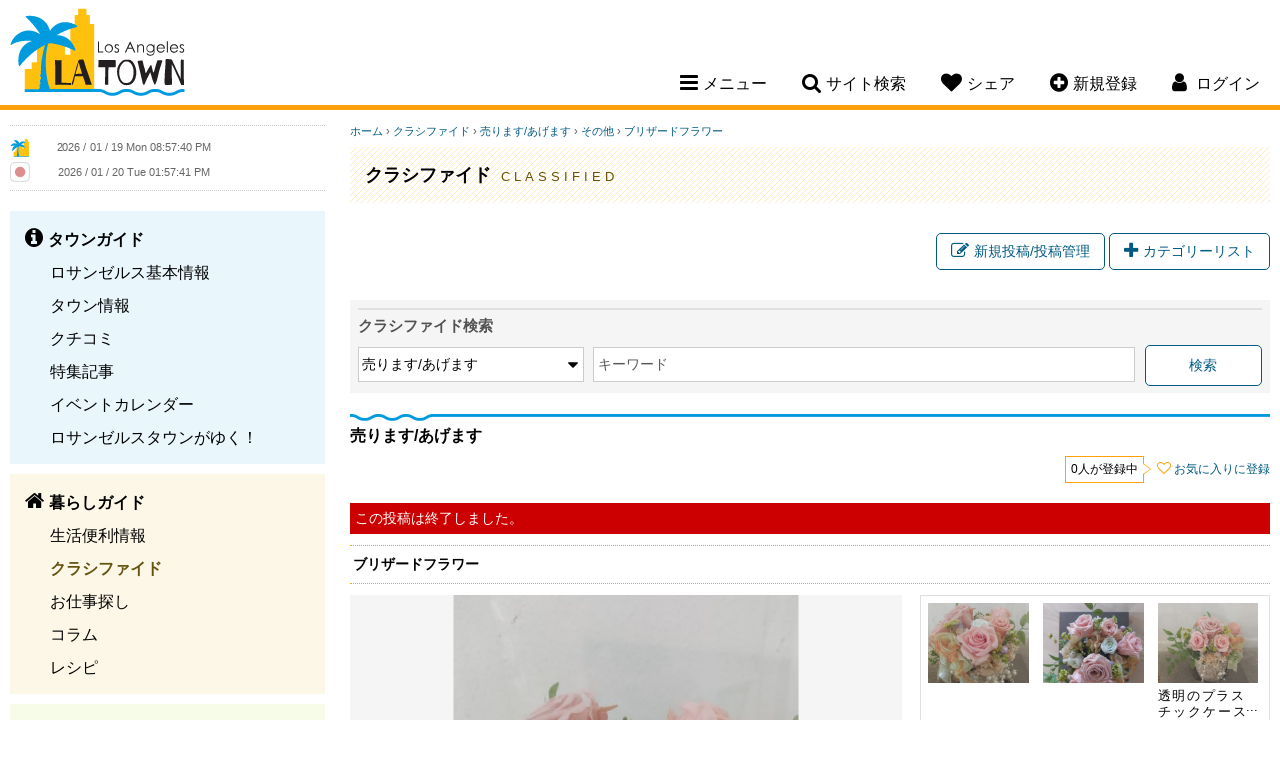

--- FILE ---
content_type: text/html; charset=UTF-8
request_url: https://www.losangelestown.com/classified/51478/-/
body_size: 8450
content:
<!doctype html>
<html lang="ja">
<head>
<meta charset="utf-8">
<title>ロサンゼルスタウン - クラシファイド[ブリザードフラワー]</title>
<meta name="description" content="ピンクのバラのブリザードフラワーです。外側の箱 20×20×30(cm)本体　高さ 20cm 程箱に入っていたので、本体には汚れ等一切ありません。お引き取りはUTCの自宅でお願いします。">
<meta name="keywords" content="ロサンゼルス,ロス,LA,カリフォルニア,ロサンゼルス情報,Los Angeles情報,レストラン,コミュニティー,ロサンゼルス観光スポット,ホテル,格安クーポン,ブログ,旅行,イベント,仕事探し,求人,ビーチ,ゴルフ場,食事,レシピ,アメリカ,トーランス,サウスベイ,トーレンス">
<meta name="author" content="PSPINC">
<meta name="robots" content="index,follow">
<meta name="viewport" content="width=device-width, initial-scale=1, maximum-scale=1">
	<meta property="og:site_name" content="ロサンゼルスタウン" />
	<meta property="og:type" content="website" />
	<meta property="og:url" content="https://www.losangelestown.com/classified/51478/-/" />
		<meta property="og:title" content="クラシファイド[ブリザードフラワー]" />
			<meta property="og:description" content="ピンクのバラのブリザードフラワーです。外側の箱 20×20×30(cm)本体　高さ 20cm 程箱に入っていたので、本体には汚れ等一切ありません。お引き取りはUTCの自宅でお願いします。" />
		                    <meta property="og:image" content="https://www.losangelestown.com/images/sandiegotown/classified/51478_0_1695326155.jpg" />
                    	<meta name="twitter:card" content="summary" />
	<meta name="twitter:site" content="@LASDTown" />
	<meta name="twitter:url" content="https://www.losangelestown.com/classified/51478/-/" />
		<meta name="twitter:title" content="クラシファイド[ブリザードフラワー]" />
			<meta name="twitter:description" content="ピンクのバラのブリザードフラワーです。外側の箱 20×20×30(cm)本体　高さ 20cm 程箱に入っていたので、本体には汚れ等一切ありません。お引き取りはUTCの自宅でお願いします。" />
		                    <meta property="twitter:image" content="https://www.losangelestown.com/images/sandiegotown/classified/51478_0_1695326155.jpg" />
                    
<link rel="stylesheet" href="/css/font-awesome-4.7.0.min.css"/>
<link rel="stylesheet" href="/css/jquery-ui-1.12.1.min.css"/>
<link rel="stylesheet" href="/css/losangelestown.min.css?v=1763404620"/>
<script src="/shared/js/jquery-1.12.4.min.js"></script>
<script src="/shared/js/jquery-ui-1.12.1.min.js" integrity="sha256-VazP97ZCwtekAsvgPBSUwPFKdrwD3unUfSGVYrahUqU=" crossorigin="anonymous"></script>
<script src="/shared/js/script.min.js?v=1753127379"></script>
<!-- ShareThis -->
<script type='text/javascript' src='https://platform-api.sharethis.com/js/sharethis.js#property=647e2b7940353a0019caf2b6&product=sop' async='async'></script>

<link rel="icon" type="image/png" href="/img/losangelestown/favicon/favicon-48x48.png" sizes="48x48" />
<link rel="icon" type="image/svg+xml" href="/img/losangelestown/favicon/favicon.svg" />
<link rel="shortcut icon" href="/img/losangelestown/favicon/favicon.ico" />
<link rel="apple-touch-icon" sizes="180x180" href="/img/losangelestown/favicon/apple-touch-icon.png" />
<meta name="apple-mobile-web-app-title" content="MyWebSite" />
<link rel="manifest" href="/img/losangelestown/favicon/site.webmanifest" />

		<!-- Global site tag (gtag.js) - Google Analytics -->
		<script async src="https://www.googletagmanager.com/gtag/js?id=UA-4492356-1"></script>
		<script>
		  window.dataLayer = window.dataLayer || [];
		  function gtag(){dataLayer.push(arguments);}
		  gtag('js', new Date());
		  gtag('config', 'UA-4492356-1');
		</script>
		</head>

<body id="classified">
<!--[if lte IE 8]> 
     <div class="browser-check"><p>このウェブサイトは、ご利用のブラウザでは正しく表示されません。ブラウザの<a href="https://browsehappy.com/">バージョンアップデート</a>をして下さい。</p></div>
<![endif]-->


<a name="top"></a>

<header>
	<div class="clearfix">
		<h1><a href="https://www.losangelestown.com/">Los Angeles Town</a></h1>
		<nav>
						<ul class="desktop-nav-box">
				<li><div class="nav-toggle"><i class="fa fa-bars" aria-hidden="true"></i><span>メニュー</span></div>
					<div class="subnav sub-menu">
													<ul class="subnav-town">
								<li><a href="https://www.losangelestown.com/town/"><strong>タウンガイド</strong></a></li>
																  <li><a href="https://www.losangelestown.com/generalinfo/">ロサンゼルス基本情報</a></li>
								  								  <li><a href="https://www.losangelestown.com/shop/">タウン情報</a></li>
								  								  <li><a href="https://www.losangelestown.com/review/">クチコミ</a></li>
								  								  <li><a href="https://www.losangelestown.com/event/">特集記事</a></li>
								  								  <li><a href="https://www.losangelestown.com/event-calendar/">イベントカレンダー</a></li>
								  								  <li><a href="https://www.losangelestown.com/bloguru/">ロサンゼルスタウンがゆく！</a></li>
								  						  </ul>
						  							<ul class="subnav-life">
								<li><a href="https://www.losangelestown.com/life/"><strong>暮らしガイド</strong></a></li>
																  <li><a href="https://www.losangelestown.com/living/">生活便利情報</a></li>
								  								  <li class="now"><a href="https://www.losangelestown.com/classified/">クラシファイド</a></li>
								  								  <li><a href="https://www.losangelestown.com/jobs/">お仕事探し</a></li>
								  								  <li><a href="https://www.losangelestown.com/column/">コラム</a></li>
								  								  <li><a href="https://www.losangelestown.com/recipe/">レシピ</a></li>
								  						  </ul>
						  							<ul class="subnav-community">
								<li><a href="https://www.losangelestown.com/community/"><strong>コミュニティ</strong></a></li>
																  <li><a href="https://www.losangelestown.com/forum/">なんでも掲示板</a></li>
								  								  <li><a href="https://www.losangelestown.com/present/">今月のプレゼント</a></li>
								  								  <li><a href="https://www.losangelestown.com/friend/">友達探し</a></li>
								  						  </ul>
						  					</div>
				</li>
				<li><div class="nav-toggle"><i class="fa fa-search" aria-hidden="true"></i><span>サイト検索</span></div>
					<div class="subnav sub-search">
						<form method="get" action="https://www.google.co.jp/search" target="_blank" class="head-search">
                            <label for="q">サイト全体から検索します</label>
							<input type="text" name="q" id="q" size="20" maxlength="255" placeholder="サイト検索" value="" />
							<input type="hidden" name="hl" value="ja" />
							<input type="hidden" name="sitesearch" value="losangelestown.com" />
							<input type="hidden" name="ie" value="UTF-8" />
							<input type="hidden" name="oe" value="UTF-8" />
							<input type="hidden" name="domains" value="losangelestown.com" /> 
							<input type="submit" name="submit" value="&#xf002;" />
						</form>
					</div>
				</li>
				<li class="mobile-hide"><div class="nav-toggle"><i class="fa fa-heart" aria-hidden="true"></i><span>シェア</span></div>
					<div class="subnav sub-share">
						<p>このページをシェアする</p>
						<!-- ShareThis BEGIN -->
						<div class="sharethis-inline-share-buttons"></div>
						<!-- ShareThis END -->
					</div>
				</li>
								<li class="mobile-hide"><div class="nav-toggle"><a href="https://www.losangelestown.com/member/new/"><i class="fa fa-plus-circle" aria-hidden="true"></i><span>新規登録</span></a></div></li>
													<li class="member-nav"><div class="nav-toggle"><i class="fa fa-user" aria-hidden="true"></i> <span>ログイン</span></div>
									<div class="subnav sub-login">
														<div id="loginBox">
									<form action="" method="post">
										<input type="hidden" name="goback" value="https%3A%2F%2Fwww.losangelestown.com%2Fclassified%2F51478%2F-%2F%3Fid%3D51478" />										<div>
											<div>
												<label for="login_uname">ログインID</label>
												<input type="text" id="login_uname" name="uname" value="" />
											</div>
											<div>
												<label for="login_pass">パスワード</label>
												<input type="password" id="login_pass" name="pass" value="" />
											</div>
											<div class="center"><input type="submit" name="login_submit" value="ログイン" /></div>
										</div>
										<span class="center">
											<a href="https://www.losangelestown.com/member/login-help/" class="arrow">ログインヘルプ</a>
										</span>
									</form>
								</div>
													</div>
				</li>
			</ul>
			<!----- Mobile Navigation ----->
			<div class="mobile-nav-toggle"><span>メニュー</span></div>			
			<div class="mobile-nav">
				<div class="mobile-nav-box">
					<ul>
						<li>
							<div class="mobile-search clearfix">
								<form method="get" action="https://www.google.co.jp/search" target="_blank" class="head-search">
                                    <label for="q-mobile">サイト全体から検索します</label>
									<input type="text" name="q-mobile" id="q-mobile" size="20" maxlength="255" placeholder="サイト検索" value="" />
									<input type="hidden" name="hl" value="ja" />
									<input type="hidden" name="sitesearch" value="losangelestown.com" />
									<input type="hidden" name="ie" value="UTF-8" />
									<input type="hidden" name="oe" value="UTF-8" />
									<input type="hidden" name="domains" value="losangelestown.com" /> 
									<input type="submit" name="submit" value="&#xf002;" />
								</form>
							</div>
						</li>
													<li>
								<div class="mobile-login-register clearfix">
									<a href="https://www.losangelestown.com/member/login/">ログイン</a>
									<a href="https://www.losangelestown.com/member/new/">新規登録</a>
								</div>
							</li>
														<li class="mobile-nav-border">
								<div class="mobile-subnav-toggle">タウンガイド</div>
								<ul class="mobile-subnav">
									<li><a href="https://www.losangelestown.com/town/">タウンガイド トップ</a></li>
																			<li><a href="https://www.losangelestown.com/generalinfo/">ロサンゼルス基本情報</a></li>
																				<li><a href="https://www.losangelestown.com/shop/">タウン情報</a></li>
																				<li><a href="https://www.losangelestown.com/review/">クチコミ</a></li>
																				<li><a href="https://www.losangelestown.com/event/">特集記事</a></li>
																				<li><a href="https://www.losangelestown.com/event-calendar/">イベントカレンダー</a></li>
																				<li><a href="https://www.losangelestown.com/bloguru/">ロサンゼルスタウンがゆく！</a></li>
																		</ul>
							</li>
						  							<li class="mobile-nav-border">
								<div class="mobile-subnav-toggle">暮らしガイド</div>
								<ul class="mobile-subnav">
									<li><a href="https://www.losangelestown.com/life/">暮らしガイド トップ</a></li>
																			<li><a href="https://www.losangelestown.com/living/">生活便利情報</a></li>
																				<li class="now"><a href="https://www.losangelestown.com/classified/">クラシファイド</a></li>
																				<li><a href="https://www.losangelestown.com/jobs/">お仕事探し</a></li>
																				<li><a href="https://www.losangelestown.com/column/">コラム</a></li>
																				<li><a href="https://www.losangelestown.com/recipe/">レシピ</a></li>
																		</ul>
							</li>
						  							<li class="mobile-nav-border">
								<div class="mobile-subnav-toggle">コミュニティ</div>
								<ul class="mobile-subnav">
									<li><a href="https://www.losangelestown.com/community/">コミュニティ トップ</a></li>
																			<li><a href="https://www.losangelestown.com/forum/">なんでも掲示板</a></li>
																				<li><a href="https://www.losangelestown.com/present/">今月のプレゼント</a></li>
																				<li><a href="https://www.losangelestown.com/friend/">友達探し</a></li>
																		</ul>
							</li>
						  						<li>
							<div class="mobile-subnav-toggle">このページをシェア</div>
							<ul class="mobile-subnav">
								<li>
									<!-- ShareThis BEGIN -->
									<div class="sharethis-inline-share-buttons"></div>
									<!-- ShareThis END -->
								</li>
							</ul>
						</li>
					</ul>
				</div>
			</div>		
		</nav>
	</div>
</header>

    
<main class="clearfix">

<!----- left side start ----->
	<div class="content-left">
		
		<div class="side-clock clearfix">
			<div class="clock-town">
				<img src="/img/losangelestown/clock.png" width="20" height="20" alt="ロサンゼルス" /> <iframe scrolling="no" frameborder="no" clocktype="html5" style="overflow:hidden;border:0;margin:0;padding:0;width:200px;height:22px;"src="https://www.clocklink.com/html5embed.php?clock=018&timezone=PST&color=gray&size=200&Title=&Message=&Target=&From=2017,1,1,0,0,0&DateFormat=yyyy / mm / dd DDD&TimeFormat=hh:mm:ss TT&Color=gray"></iframe>
			</div>
			<div class="clock-japan">
				<img src="https://www.losangelestown.com/img/share/site/clock-jp.png" width="20" height="20" alt="日本" /> <iframe scrolling="no" frameborder="no" clocktype="html5" style="overflow:hidden;border:0;margin:0;padding:0;width:200px;height:21px;"src="https://www.clocklink.com/html5embed.php?clock=018&timezone=JST&color=gray&size=200&Title=&Message=&Target=&From=2017,1,1,0,0,0&DateFormat=yyyy / mm / dd DDD&TimeFormat=hh:mm:ss TT&Color=gray"></iframe>
			</div>
		</div>
		
		
		<div class="sidenav">
										<ul class="sidenav-town">
					<li><a href="https://www.losangelestown.com/town/"><strong>タウンガイド</strong></a></li>
											<li><a href="https://www.losangelestown.com/generalinfo/">ロサンゼルス基本情報</a></li>
												<li><a href="https://www.losangelestown.com/shop/">タウン情報</a></li>
												<li><a href="https://www.losangelestown.com/review/">クチコミ</a></li>
												<li><a href="https://www.losangelestown.com/event/">特集記事</a></li>
												<li><a href="https://www.losangelestown.com/event-calendar/">イベントカレンダー</a></li>
												<li><a href="https://www.losangelestown.com/bloguru/">ロサンゼルスタウンがゆく！</a></li>
										</ul>
								<ul class="sidenav-life">
					<li><a href="https://www.losangelestown.com/life/"><strong>暮らしガイド</strong></a></li>
											<li><a href="https://www.losangelestown.com/living/">生活便利情報</a></li>
												<li class="now"><a href="https://www.losangelestown.com/classified/">クラシファイド</a></li>
												<li><a href="https://www.losangelestown.com/jobs/">お仕事探し</a></li>
												<li><a href="https://www.losangelestown.com/column/">コラム</a></li>
												<li><a href="https://www.losangelestown.com/recipe/">レシピ</a></li>
										</ul>
								<ul class="sidenav-community">
					<li><a href="https://www.losangelestown.com/community/"><strong>コミュニティ</strong></a></li>
											<li><a href="https://www.losangelestown.com/forum/">なんでも掲示板</a></li>
												<li><a href="https://www.losangelestown.com/present/">今月のプレゼント</a></li>
												<li><a href="https://www.losangelestown.com/friend/">友達探し</a></li>
										</ul>
						</div>
					<div class="side-bloguru">
				<div id="site_bloguru_feed">
					<div class="bloguru">
						<h3><a href="https://www.losangelestown.com/bloguru/">ロサンゼルスタウンがゆく！</a></h3>
						<ul class="clearfix">
															<li>
									<a href="https://www.losangelestown.com/bloguru/548806/-/" title="日本語で相談可能　実際に解決した訴訟ケースをご紹介！お気軽にご相談ください">
																			<div class="bloguru-img" style="background-image: url(/images/bloguru/1520/202601092207030.jpg);"></div>
																			<div class="bloguru-title">日本語で相談可能　実際に解決した訴訟ケースをご紹介！お気軽にご相談ください</div>
									<div class="bloguru-desc">日々生活していると、思いがけないトラブルや法律問題に直面することがあります。交通事故や契約のトラブル、遺産相続など、どこに相談すればいいか悩むことも少なくありません。   そんな時、日本語で相談でき...</div>
									<div class="more">続きを読む<i class="fa fa-chevron-circle-right" aria-hidden="true"></i></div>
									</a>
								</li>
																<li>
									<a href="https://www.losangelestown.com/bloguru/549376/2026/" title="不動産エージェント元木満里奈による無料オンラインセミナー「2026年カリフォルニア不動産購入」">
																			<div class="bloguru-img" style="background-image: url(/images/bloguru/1520/202601161834350.jpg);"></div>
																			<div class="bloguru-title">不動産エージェント元木満里奈による無料オンラインセミナー「2026年カリフォルニア不動産購入」</div>
									<div class="bloguru-desc">南カリフォルニアで不動産エージェントとして活躍する元木満里奈さんによる、無料オンラインセミナーのご案内です。   今回のテーマは「2026年 カリフォルニア不動産購入」。   セミナーでは、・初期...</div>
									<div class="more">続きを読む<i class="fa fa-chevron-circle-right" aria-hidden="true"></i></div>
									</a>
								</li>
																<li>
									<a href="https://www.losangelestown.com/bloguru/486379/-/" title="サンディエゴ：日系スーパー・アジアスーパーチラシまとめ">
																			<div class="bloguru-img" style="background-image: url(/images/bloguru/1520/202311170026050.png);"></div>
																			<div class="bloguru-title">サンディエゴ：日系スーパー・アジアスーパーチラシまとめ</div>
									<div class="bloguru-desc">今週の日系スーパー&アジアスーパーのチラシです！今週もお得な商品をゲットしましょう✨アジアスーパーのチラシはこちらから↓↓ その他アジアスーパーのチラシはこちらから  店舗名の中からサンディエゴを選択...</div>
									<div class="more">続きを読む<i class="fa fa-chevron-circle-right" aria-hidden="true"></i></div>
									</a>
								</li>
																<li>
									<a href="https://www.losangelestown.com/bloguru/486378/-/" title="ロサンゼルス近郊編 　お得に買い物！日系スーパー＆アジアスーパーチラシまとめ">
																			<div class="bloguru-img" style="background-image: url(/images/bloguru/1520/202311170024190.png);"></div>
																			<div class="bloguru-title">ロサンゼルス近郊編 　お得に買い物！日系スーパー＆アジアスーパーチラシまとめ</div>
									<div class="bloguru-desc">今週の日系スーパー&アジアスーパーのチラシです！今週もお得な商品をゲットしましょう✨アジアスーパーのチラシはこちらから↓↓アジアスーパーのチラシはこちらから 東京セントラル　↓   ・Tokyoセント...</div>
									<div class="more">続きを読む<i class="fa fa-chevron-circle-right" aria-hidden="true"></i></div>
									</a>
								</li>
														</ul>
					</div>
				</div>
			</div>
					<div id="site_digest_feed">
					<div class="side-digest clearfix">
				<h3>厳選！いちおし情報</h3>
				<ul class="clearfix">
											<li class="digest-shop"><a href="https://www.losangelestown.com/shop/5267/uni-worldwide-financial-marketing/" onClick="ga('send', 'event', 'teaser', 'left digest', 'https://www.losangelestown.com/shop/5267/uni-worldwide-financial-marketing/');">メディケアをはじめ、各種保険のご相談はお任せください。</a></li>
												<li class="digest-event-calendar"><a href="https://www.losangelestown.com/event-calendar/9020/214-thrift-affair-2nd-hand-clothing/" onClick="ga('send', 'event', 'teaser', 'left digest', 'https://www.losangelestown.com/event-calendar/9020/214-thrift-affair-2nd-hand-clothing/');">2/14 Thrift Affair - 2nd Hand Clothing Flea Market</a></li>
												<li class="digest-event-calendar"><a href="https://www.losangelestown.com/event-calendar/9591/121-1/" onClick="ga('send', 'event', 'teaser', 'left digest', 'https://www.losangelestown.com/event-calendar/9591/121-1/');">1/21～ 体験談から学ぶ「実践型 朝活セミナー」 経営者モーニングセミナー 1月 ロサンゼルス・ガーデナ</a></li>
												<li class="digest-event-calendar"><a href="https://www.losangelestown.com/event-calendar/9601/131/" onClick="ga('send', 'event', 'teaser', 'left digest', 'https://www.losangelestown.com/event-calendar/9601/131/');">1/31 食品サンプルワークショップ</a></li>
										</ul>
			</div>
					</div>
		
				
	</div>
	
	<!----- right side start ----->
	<div class="content-right">
		<noscript>
	  <div class="error">
		このサイトを利用するにはJavaScriptを有効にして下さい。
	  </div>
	</noscript>
<div class="breadcrumb">
	<a href="https://www.losangelestown.com/">ホーム</a>
			&rsaquo; <a href="https://www.losangelestown.com/classified/">クラシファイド</a>
		 &rsaquo; <a href="https://www.losangelestown.com/classified/c/sell/">売ります/あげます</a> &rsaquo; <a href="https://www.losangelestown.com/classified/c/sell/0/">その他</a> &rsaquo; <a href="https://www.losangelestown.com/classified/51478/-/">ブリザードフラワー</a> </div>
<div class="page-title-life">
	<h2>クラシファイド <span>Classified</span></h2>
</div>
<div id="container" class="classified-sell">
	
<section class="right clearfix">
	<div class="post-button"><a href="https://www.losangelestown.com/classified/?mode=admin" class="button"><i class="fa fa-pencil-square-o" aria-hidden="true"></i>新規投稿/投稿管理</a></div>
	<div class="btn" id="category_btn"><i class="fa fa-plus" aria-hidden="true"></i>カテゴリーリスト</div>
	<div id="category_content">
		<ul class="clearfix">
			<li class="classified-cat-all"><a href="https://www.losangelestown.com/classified/">すべてのカテゴリー</a></li>
			<li class="classified-cat-job"><a href="https://www.losangelestown.com/jobs/">お仕事探し</a></li>
							<li class="classified-cat-news"><a href="https://www.losangelestown.com/classified/c/news/">お知らせ</a></li>
								<li class="classified-cat-auto"><a href="https://www.losangelestown.com/classified/c/auto/">乗り物（個人売買）</a></li>
								<li class="classified-cat-sell"><a href="https://www.losangelestown.com/classified/c/sell/">売ります/あげます</a></li>
								<li class="classified-cat-buy"><a href="https://www.losangelestown.com/classified/c/buy/">買います/ください</a></li>
								<li class="classified-cat-find"><a href="https://www.losangelestown.com/classified/c/find/">探してます</a></li>
							<li class="classified-cat-car"><a href="https://www.losangelestown.com/car/">車販売情報</a></li>
			<li class="classified-cat-realestate"><a href="https://www.losangelestown.com/real-estate/c/buy/">不動産情報</a></li>
		</ul>
	</div>	
</section>

<section class="clearfix">
	<form method="get" action="https://www.losangelestown.com/classified/" class="search">
        <strong>クラシファイド検索</strong>
        <div class="search-items-wrap">
            <select name="cid">
                        <option value="1">売ります/あげます</option>
                        <option value="2">買います/ください</option>
                        <option value="3">探してます</option>
                        <option value="4">お知らせ</option>
                        <option value="5">乗り物（個人売買）</option>
                        </select>
            <div class="keyword-wrap">
                <label for="keyword">キーワード</label>
                <input type="text" name="keyword" id="keyword" maxlength="100" />
            </div>
            <input type="submit" value="検索" />
        </div>
	</form>
    <script>
        const inputs = document.querySelectorAll('.keyword-wrap input');

        inputs.forEach(input => {
          input.addEventListener('input', () => {
            const wrapper = input.closest('.keyword-wrap');
            if (input.value.trim() !== '') {
              wrapper.classList.add('has-text');
            } else {
              wrapper.classList.remove('has-text');
            }
          });
        });
    </script>    
</section>
	<h3>売ります/あげます</h3>
	<section class="clearfix">
				<section class="follow-btn clearfix">
							<div class="follower">0人が登録中</div>
								<div class="bt-follow">
				  <a href="https://www.losangelestown.com/account/follow.php?type=classified&amp;id=51478">お気に入りに登録</a>
				</div>
						</section>
			</section>

	<section class="classified-detail clearfix">
					<p class="error">この投稿は終了しました。</p>
					<h4>ブリザードフラワー</h4>
					<div class="classified-gallery clearfix">
				<div class="classified-detail-gallery-main">
					<div><img src="/images/sandiegotown/classified/51478_0_1695326155.jpg" alt="" /></div>
										<span class="hd"></span>
				</div>
				<link href="/css/lightbox.min.css" rel="stylesheet">
				<script src="/shared/js/lightbox.min.js"></script>
				<div class="classified-detail-gallery">
					<ul>
											<li>
						<a href="/images/sandiegotown/classified/51478_0_1695326155.jpg" data-lightbox="gallery" data-title="" title="" class="pic-s now"><div style="background-image: url(/images/sandiegotown/classified/51478_0_1695326155.jpg);"><img src="https://www.losangelestown.com/img/share/site/magnify.png" alt="" />拡大する</div></a>
						<span></span></li>
												<li>
						<a href="/images/sandiegotown/classified/51478_1_1695326157.jpg" data-lightbox="gallery" data-title="" title="" class="pic-s"><div style="background-image: url(/images/sandiegotown/classified/51478_1_1695326157.jpg);"><img src="https://www.losangelestown.com/img/share/site/magnify.png" alt="" />拡大する</div></a>
						<span></span></li>
												<li>
						<a href="/images/sandiegotown/classified/51478_2_1695326159.jpg" data-lightbox="gallery" data-title="透明のプラスチックケースに入っています。" title="透明のプラスチックケースに入っています。" class="pic-s"><div style="background-image: url(/images/sandiegotown/classified/51478_2_1695326159.jpg);"><img src="https://www.losangelestown.com/img/share/site/magnify.png" alt="" />拡大する</div></a>
						<span>透明のプラスチックケースに入っています。</span></li>
											</ul>
				</div>
			</div>
			<script type="text/javascript">
			$(function() {
				// switch image
				$('.pic-s').mouseover(function(){
					var img = $(this).attr("href");
					var txt = $(this).attr("title");
					
					// check the device
					var float = $('.classified-detail-gallery-main').css('float'); // float value will be 'none' on smart phone or tablet
					if(float == 'none'){
						return false;
					}
					
					$('.classified-detail-gallery-main img').attr("src", img);
					$('.classified-detail-gallery-main span').text(txt);
					if(txt){
						$('.classified-detail-gallery-main span').removeClass('hd');
					}
					else{
						$('.classified-detail-gallery-main span').addClass('hd');
					}
					$('.classified-detail-gallery a').removeClass('now');
					$(this).addClass('now');
					$("span", this).addClass('enlarge');
				})
				.mouseout(function(){
					$("span", this).removeClass('enlarge');
				});
			});
			</script>
						<div class="classified-detail-desc">
				ピンクのバラのブリザードフラワーです。<br />外側の箱 20×20×30(cm)<br />本体　高さ 20cm 程<br />箱に入っていたので、本体には汚れ等一切ありません。<br /><br />お引き取りはUTCの自宅でお願いします。				<div class="classified-towninfo">
					<strong><img src="/img/sandiegotown/favicon/favicon-16x16.png" alt="サンディエゴタウン" /> サンディエゴタウンユーザーからの投稿</strong>
					<strong>ID 51478</strong>
				</div>
			</div>
					<div class="classified-detail-info">
			<div class="price"><strong>$ 20.00</strong> <span class="small">(詳細は記事参照)</span></div>
			<div class="detail">
							<span><i class="fa fa-calendar-check-o" aria-hidden="true"></i>12/20/23まで</span>
							<span><i class="fa fa-clock-o" aria-hidden="true"></i>09/21/23</span>
			</div>
						<div class="account clearfix">
				<div class="floatleft">
					<div class="account-pic"><img src="https://www.losangelestown.com/img/share/account/9.png" alt="モリコ" class="gender-f" /></div>
				</div>
				
				<div class="floatright">
					<strong>投稿者：</strong>モリコ                                            <form>
                        <button disabled="disabled"><i class="fa fa-envelope-o" aria-hidden="true"></i>コンタクト</button>
                        </form>
                    				</div>
			</div>
		</div>
	</section>
	
	<section class="clearfix">
		<div class="floatleft"><a href="javascript:history.back();" class="button"><i class="fa fa-chevron-circle-left" aria-hidden="true"></i>戻る</a></div>
		<div class="floatright">
			<form method="post" action="https://www.losangelestown.com/spam/" target="_blank">
			<input type="hidden" name="category" value="classified" />
			<input type="hidden" name="id" value="51478" />
			<input type="hidden" name="url" value="https://www.losangelestown.com/classified/51478/-/" />
			<button class="spam-btn"><i class="fa fa-exclamation-triangle" aria-hidden="true"></i>スパム警告</button>
			</form>
		</div>
	</section>
	
		<h3>こんな投稿にも興味ありませんか？</h3>
	<section class="classified-digest clearfix">
		<div class="page-back" id="rec_digest_back"><i class="fa fa-angle-left" aria-hidden="true"></i></div>
		<ul class="clearfix">
								<li class="rec_digest_page1" id="rec_digest_item1">
						<a class="digest-present" href="https://www.losangelestown.com/present/" onclick="ga('send', 'event', 'teaser', 'classified article digest', 'https://www.losangelestown.com/present/');">プレゼント</a>
						<a href="https://www.losangelestown.com/present/" onclick="ga('send', 'event', 'teaser', 'classified article digest', 'https://www.losangelestown.com/present/');">
							<div class="digest-img" style="background-image: url(https://www.losangelestown.com/images/losangelestown/present/items/centraltokyo_december2026.png);"></div>
							<p>Tokyoセントラル $10 お買物券</p>
													</a>
					</li>
										<li class="rec_digest_page1" id="rec_digest_item2">
						<a class="digest-shop" href="https://www.losangelestown.com/shop/" onclick="ga('send', 'event', 'teaser', 'classified article digest', 'https://www.losangelestown.com/shop/');">タウン情報</a>
						<a href="https://www.losangelestown.com/shop/5267/uni-worldwide-financial-marketing/" onclick="ga('send', 'event', 'teaser', 'classified article digest', 'https://www.losangelestown.com/shop/5267/uni-worldwide-financial-marketing/');">
							<div class="digest-img" style="background-image: url(https://www.losangelestown.com/images/losangelestown/osusume/5343_1478797288.png);"></div>
							<p>メディケアをはじめ、各種保険のご相談はお任せください。</p>
													</a>
					</li>
							</ul>
		<div class="page-next" id="rec_digest_next"><i class="fa fa-angle-right" aria-hidden="true"></i></div>
		<script type="text/javascript">
		$(function() {
			// recommended page digest
			var rec_digest_page = 1;
			var rec_total_pages = 1;
			var rec_total_items = 2;
			
			// move page for recommended digest
			$('#rec_digest_back').click(function(){
				rec_digest_page--;
				if(rec_digest_page <= 0){
					rec_digest_page = rec_total_pages;
				}
				
				$('.classified-digest li').addClass('rec-digest-hide');
				$('.rec_digest_page' + rec_digest_page).removeClass('rec-digest-hide');
			});
			$('#rec_digest_next').click(function(){
				rec_digest_page++;
				if(rec_digest_page > rec_total_pages){
					rec_digest_page = 1;
				}
				
				$('.classified-digest li').addClass('rec-digest-hide');
				$('.rec_digest_page' + rec_digest_page).removeClass('rec-digest-hide');
			});
			
			// get scroll position
			$('.classified-digest ul').scroll(function() {
				for(var i=1; i<=rec_total_items; i++){
					var rec_digest_item_position = $('#rec_digest_item' + i).offset();
					if(rec_digest_item_position.left > 0){
						rec_digest_page = Math.ceil(i / 4);
						break;
					}
				}
			});
									 
			// match position
			var rec_digest_timer = false;
			$(window).on('resize', function(){
				if (rec_digest_timer !== false) {
					clearTimeout(rec_digest_timer);
				}
				rec_digest_timer = setTimeout(function() {
					var isLeftSideVisible = $('.content-left').is(':visible'); // visibility of the lect side
					
					// slideshow
					if(isLeftSideVisible) {
						if(rec_digest_page <= 0){
							rec_digest_page = rec_total_pages;
						}
						else if(rec_digest_page > rec_total_pages){
							rec_digest_page = 1;
						}
						else if(! rec_digest_page){
							rec_digest_page = 1;
						}
						
						$('.classified-digest li').addClass('rec-digest-hide');
						$('.rec_digest_page' + rec_digest_page).removeClass('rec-digest-hide');
					}
					
					// scrollbar
					else  {
						var li_width = $('.classified-digest li').outerWidth();
						var item_position = ((rec_digest_page - 1) * 4) * li_width;
						$('.classified-digest ul').scrollLeft(item_position);
					}
				}, 200);
			});
		});
		</script>
	</section>
</div>


	</div>
</main>

<footer>
		
	<p class="tagline"><span>ロサンゼルスの</span><span>レストラン、</span><span>観光、</span><span>求人、</span><span>車、</span><span>家、</span><span>ホテル</span><span>などの</span><span>情報なら</span><span>ロサンゼルスタウン</span></p>
	
	<p>
			<a href="https://www.losangelestown.com/town/">タウンガイド</a>
				<a href="https://www.losangelestown.com/life/">暮らしガイド</a>
				<a href="https://www.losangelestown.com/community/">コミュニティ</a>
			</p>
	<p>
		<a href="https://www.losangelestown.com/contact/">コンタクト</a>
		<a href="https://www.losangelestown.com/about/">当サイトについて</a>
		<a href="https://www.losangelestown.com/pspinc/">会社概要</a>
		<a href="https://www.losangelestown.com/privacy-policy/">プライバシーポリシー</a>
		<a href="https://www.losangelestown.com/agreement/">サイト規約</a>
		<a href="https://www.losangelestown.com/ada-accessibility-disclaimer/">ADA準拠およびアクセシビリティに関する免責事項</a>
		<a href="https://www.losangelestown.com/sitemap/">サイトマップ</a>
	</p>
			<p>他のタウンを見る：
                            <a href="https://www.sandiegotown.com/">サンディエゴタウン</a>
                                <a href="https://www.az-town.com/">アリゾナタウン</a>
                        </p>
			<ul class="sns-link clearfix">
                    <li id="sns-facebook"><a href="https://www.facebook.com/losangelestown" target="_blank" title="Facebook">Facebook</a></li>
		                    <li id="sns-twitter"><a href="https://twitter.com/LASDTown" target="_blank" title="Twitter">Twitter</a></li>
							<li id="sns-instagram"><a href="https://www.instagram.com/losangeles_town" target="_blank" title="Instagram">Instagram</a></li>
					</ul>
	<address>Copyright &copy; 2026	<a href="https://www.pspinc.com/jpn" target="_blank">PSPINC</a>	All Rights Reserved.</address>
</footer>

</body>
</html>


--- FILE ---
content_type: text/css
request_url: https://www.losangelestown.com/css/losangelestown.min.css?v=1763404620
body_size: 31434
content:
@charset "UTF-8";.clearfix:after{content:"";display:block;height:0;clear:both;visibility:hidden}.clearfix{display:inline-block}* html .clearfix{height:1%}.clearfix{display:block}html{line-height:1.15;-ms-text-size-adjust:100%;-webkit-text-size-adjust:100%}body{font-family:"Lucida Grande",Meiryo,メイリオ,"Hiragino Kaku Gothic ProN","ヒラギノ角ゴ ProN W3",sans-serif;color:#000;font-size:14px;margin:0 auto}article,aside,footer,header,main,nav,section{display:block}pre{font-family:monospace,monospace;font-size:1em}sub,sup{font-size:75%;line-height:0;position:relative;vertical-align:baseline}sub{bottom:-.25em}sup{top:-.5em}fieldset{padding:.35em .75em .625em}legend{box-sizing:border-box;color:inherit;display:table;max-width:100%;padding:0;white-space:normal}textarea{overflow:auto}[type=checkbox],[type=radio]{box-sizing:border-box;padding:0}[type=number]::-webkit-inner-spin-button,[type=number]::-webkit-outer-spin-button{height:auto}[type=search]{-webkit-appearance:textfield;outline-offset:-2px}[type=search]::-webkit-search-cancel-button,[type=search]::-webkit-search-decoration{-webkit-appearance:none}::-webkit-file-upload-button{-webkit-appearance:button;font:inherit}.warning{font-size:11px;color:#c00}.description{font-size:11px;display:inline-block;line-height:1.4em}.error{padding:5px;color:#fff;background-color:#c00;margin-bottom:10px}.error a{color:#fff;text-decoration:underline}.error a:hover{color:#f5b7b7;text-decoration:none}.errorinline{color:#c00}.required{color:#c00;font-size:12px}.point{color:#060}.message{padding:5px;background-color:#06c;color:#fff;margin-bottom:10px}.message a{color:#fff;text-decoration:underline}.datatable .formerror,.formerror{color:#c00;background-color:#fcc}.formclass th{width:120px}.form-btns{text-align:center}.form-btns button{vertical-align:middle}form .datatable th{width:25%}@media only screen and (max-width:736px) and (max-height:414px),only screen and (max-width:414px) and (max-height:736px),only screen and (max-width:414px){form .datatable th{width:100%}}input[type=text]:read-only,textarea:read-only{background-color:#fafafa;border:1px solid #ddd}input[type=text]:read-only:focus,input[type=text]:read-only:hover,textarea:read-only:focus,textarea:read-only:hover{border:1px solid #ddd}input[type=text].readonly,textarea.read-only{background-color:#fafafa;border:1px solid #ddd}input[type=text].readonly:focus,input[type=text].readonly:hover,textarea.read-only:focus,textarea.read-only:hover{border:1px solid #ddd}input[type=text]:-moz-read-only,textarea:-moz-read-only{background-color:#fafafa;border:1px solid #ddd}input[type=text]:-moz-read-only:focus,input[type=text]:-moz-read-only:hover,textarea:-moz-read-only:focus,textarea:-moz-read-only:hover{border:1px solid #ddd}button:disabled,input[type=submit]:disabled,input[type=text]:disabled,select:disabled,textarea:disabled{background-color:#ddd;color:#959595;border:1px solid #ccc;cursor:not-allowed}button:disabled:focus,button:disabled:hover,input[type=submit]:disabled:focus,input[type=submit]:disabled:hover,input[type=text]:disabled:focus,input[type=text]:disabled:hover,select:disabled:focus,select:disabled:hover,textarea:disabled:focus,textarea:disabled:hover{border:1px solid #ccc;background-color:#ddd;color:#959595}.btn.disable,.button.disable,button.disable,input[type=button].disable,input[type=submit].disable{opacity:.3;cursor:not-allowed}.btn.disable:hover,.button.disable:hover,button.disable:hover,input[type=button].disable:hover,input[type=submit].disable:hover{border:#005a82 1px solid;display:inline-block;background:#fff;padding:.5em 1em;margin:10px 0;border-radius:5px;color:#005a82;appearance:none;-moz-appearance:none;-webkit-appearance:none}img{height:auto;width:auto}.left{text-align:left}.right{text-align:right}.center{text-align:center}.floatleft{float:left;margin:0}.floatright{float:right;margin:0}.img-left{float:left;margin:0 10px 10px 0}.img-right{float:right;margin:0 0 10px 10px}.margin-center{margin:0 auto;text-align:center}.clear{clear:both}.middle{vertical-align:middle}.bottom{vertical-align:bottom}.small{font-size:12px}.large{font-size:18px}.text-top{vertical-align:text-top}.hd{display:none}.disable{opacity:.3}.red{color:#c00}.pink{color:#eb0f7e}.new{background:#ffa514;color:#382b00;padding:1px 5px;font-size:12px}a.arrow:before{font-family:FontAwesome;content:"\f061";margin-right:5px;display:inline-block;text-decoration:underline}a.arrow:before,a.arrow:hover:before{text-decoration:none}a.anchor{display:block;position:relative;top:-65px;visibility:hidden}.more .fa{margin-right:0;margin-left:5px}.pagination{margin:20px auto;text-align:center}.pagination span{display:block;font-size:12px;margin-bottom:10px}.pagination .fa{margin-right:0;line-height:0}.pagination a{border:#005a82 1px solid;display:inline-block;background:#fff;padding:8px 10px;border-radius:5px;color:#005a82;-webkit-transition:all .3s;-moz-transition:all .3s;-ms-transition:all .3s;-o-transition:all .3s;transition:all .3s}.pagination a:hover{background:#005a82;color:#fff;text-decoration:none}.pagination em{border:#005a82 1px solid;display:inline-block;padding:8px 10px;border-radius:5px;background:#005a82;color:#fff;font-style:normal}.pagination .pagi-next,.pagination .pagi-prev{padding:8px 13px}.pagination .pagi-first,.pagination .pagi-last,.pagination .pagi-next,.pagination .pagi-prev{padding:3px 10px;vertical-align:middle}.pagination .pagi-first span,.pagination .pagi-last span,.pagination .pagi-next span,.pagination .pagi-prev span{display:inline-block;margin:0;font-size:inherit;white-space:nowrap;overflow:hidden;text-indent:100%;padding:0;position:relative;width:13px}.pagination .pagi-first span:before,.pagination .pagi-last span:before,.pagination .pagi-next span:before,.pagination .pagi-prev span:before{font-family:FontAwesome;font-size:18px;position:absolute;top:3px}.pagination .pagi-first span:before{content:"\f100";left:-10px}.pagination .pagi-last span:before{content:"\f101";left:-8px}.pagination .pagi-prev span:before{content:"\f104";left:-4px}.pagination .pagi-next span:before{content:"\f105";left:-3px}@media only screen and (max-width:620px){.pagination a{display:none;margin:0 2px}.pagination .pagi-first,.pagination .pagi-last,.pagination .pagi-next,.pagination .pagi-prev{display:inline-block;padding:10px 15px}}table.datatable{width:100%;margin:0 0 10px 0;padding:0;border-collapse:collapse;border-spacing:0;box-sizing:border-box}table.datatable input[type=file]{width:100%}table.datatable th{padding:10px;text-align:left;background:#e9f6fc;width:20%;min-width:120px}table.datatable td,table.datatable th,table.datatable tr{border:1px solid #ddd;padding:8px}table.datatable td{word-break:break-all;word-break:break-word}table.datatable img.gender-f,table.datatable img.gender-m,table.datatable img.gender-n{display:block;margin:0 auto;max-width:120px;max-height:120px;width:auto;height:auto}table.datatable table{width:100%;margin:0;border-collapse:collapse}table.datatable table select{width:100%}table.datatable table td:first-child{background-color:#f9f9f9;min-width:65px}table.datatable table th{min-width:70px}@media only screen and (max-width:736px) and (max-height:414px),only screen and (max-width:414px) and (max-height:736px),only screen and (max-width:414px){table.datatable{border:0}table.datatable tbody,table.datatable td,table.datatable th,table.datatable thead,table.datatable tr{display:block;box-sizing:border-box}table.datatable thead tr{position:absolute;top:-9999px;left:-9999px}table.datatable tr{margin-bottom:10px;border:none;padding:0}table.datatable th{width:100%}table.datatable td{border-top:none}table.datatable table td{border-bottom:#ddd 1px dotted;border-left:none;border-right:none;padding:5px 0}table.datatable table td:last-child{border:none}table.datatable table td:first-child{background-color:transparent}}@media only screen and (max-width:736px) and (max-height:414px),only screen and (max-width:414px) and (max-height:736px),only screen and (max-width:414px){table.datatable.td-line td{border-top:1px solid #ddd}}button,caption,fieldset,form,iframe,input,label,legend,select,table,tbody,td,textarea,tfoot,th,thead,tr{font-family:"Lucida Grande",Meiryo,メイリオ,"Hiragino Kaku Gothic ProN","ヒラギノ角ゴ ProN W3",sans-serif;font-size:14px}input{vertical-align:middle}label{display:inline-block}input[type=email],input[type=number],input[type=password],input[type=tel],input[type=text],select,textarea{outline:0;border:#ccc 1px solid;padding:3px;-webkit-transition:all .3s;-moz-transition:all .3s;-ms-transition:all .3s;-o-transition:all .3s;transition:all .3s;appearance:none;-moz-appearance:none;-webkit-appearance:none;border-radius:0;box-sizing:border-box}input[type=email]:focus,input[type=email]:hover,input[type=number]:focus,input[type=number]:hover,input[type=password]:focus,input[type=password]:hover,input[type=tel]:focus,input[type=tel]:hover,input[type=text]:focus,input[type=text]:hover,select:focus,select:hover,textarea:focus,textarea:hover{border-color:#999}input[type=email],input[type=number],input[type=password],input[type=tel],input[type=text]{height:2.5em}input[type=email],input[type=number],input[type=password],input[type=tel],input[type=text],textarea{width:100%}select{padding-right:26px;margin:3px 0;background:url(../img/share/site/select-arrow.svg) #fff right 5px center no-repeat;background-size:10px 10px;height:2.5em;color:#000}select::-ms-expand{display:none}@media all and (min-width:0\0) and (min-resolution:0.001dpcm){select{background:#fff;padding-right:5px}}input:focus,textarea:focus{box-shadow:none;border:#ccc 1px solid;outline:0}input[type=file]:focus{border:none}input[type=file]::-ms-value{background:#fff;border:#ccc 1px solid;height:2em;padding:0 5px}input[type=file]::-ms-browse{border:#ccc 1px solid}.btn,.button,button,input[type=button],input[type=reset],input[type=submit]{border:#005a82 1px solid;display:inline-block;background:#fff;padding:.5em 1em;margin:10px 0;border-radius:5px;color:#005a82;cursor:pointer;appearance:none;-moz-appearance:none;-webkit-appearance:none;-webkit-transition:all .3s;-moz-transition:all .3s;-ms-transition:all .3s;-o-transition:all .3s;transition:all .3s}.btn:hover,.button:hover,button:hover,input[type=button]:hover,input[type=reset]:hover,input[type=submit]:hover{background:#005a82;color:#fff}input[type=radio i]{margin-top:0}.btn-full{display:block;text-align:center;margin-top:10px}input[type=submit].btn-small{margin:5px 0;padding:3px 10px;font-size:12px}input[type=checkbox],input[type=radio]{width:1.2em;height:1.2em;margin-right:5px;accent-color:#0000e2}input[type=text].small-txtfield{width:40%}fieldset{border:#ccc 1px solid;margin-bottom:20px}legend{font-weight:700;padding:3px 10px;border-left:#ccc 1px solid;border-right:#ccc 1px solid;margin-bottom:10px}a.btn:hover,a.button:hover{text-decoration:none}.fixed{position:relative;width:auto;height:auto}.fa{margin-right:5px;font-size:1.3em;position:relative;top:1px}main{padding-top:125px;margin:0 auto;max-width:1300px}main div,main li{box-sizing:border-box}.content-left{float:left;width:25%;font-size:1.15em}.content-left div{margin-bottom:20px}.content-right{float:right;width:73%;word-wrap:break-word}.content-right caption,.content-right table,.content-right tbody,.content-right td,.content-right tfoot,.content-right th,.content-right thead,.content-right tr{line-height:1.4em}.koukoku{margin-bottom:20px}.koukoku a{-webkit-backface-visibility:hidden!important;backface-visibility:hidden!important;display:block}.koukoku .ban-desktop.noimg img,.koukoku .ban-mobile.noimg img{border:#d9dee2 1px solid}.koukoku .ban-desktop{line-height:0}.koukoku .ban-mobile{display:none}.koukoku img{max-width:100%;border:#005a82 1px solid}@media only screen and (min-device-width:768px) and (max-device-width:1024px){.koukoku{image-rendering:auto}.koukoku img{display:block}}.koukoku img:not(:root:root){display:block}section{margin-bottom:20px}section h3{border-bottom:#005a82 2px solid;padding:0;margin:0 0 10px 0;background:0 0}section h3 a,section h3 span{background:#005a82;color:#fff;font-size:17px;padding:5px 10px;display:inline-block;line-height:25px}section h3 a:hover{color:#e0f0f8;text-decoration:none}section h3 a:after{font-family:FontAwesome;content:"\f138";font-size:1.3em;font-weight:400;margin-left:5px;position:relative;top:1px}section h4{border-bottom:1px dotted #ffa10e;border-top:1px dotted #ffa10e;display:inline-block;padding:8px 3px;margin:.8em 0}h3{background:url(../img/losangelestown/bg_title.png) top left no-repeat;padding:12px 5px 0 0;margin:0 0 10px 0}.h4block{display:block;border-bottom:0;margin:3em 0 0 0;padding:8px 5px 0 0}.breadcrumb{font-size:.8em;color:#595959}.page-title-community,.page-title-life,.page-title-other,.page-title-town{padding:18px 15px;margin:10px 0 20px 0}.page-title-community h2,.page-title-life h2,.page-title-other h2,.page-title-town h2{margin:0;padding:0;font-size:1.3em;font-weight:700}.page-title-community span,.page-title-life span,.page-title-other span,.page-title-town span{font-weight:400;font-size:.7em;text-transform:uppercase;letter-spacing:4px;margin-left:5px;display:inline-block}.page-title-town{background:url(../img/losangelestown/stripe_town.png) top left repeat}.page-title-town span{color:#205c77}.page-title-life{background:url(../img/losangelestown/stripe_life.png) top left repeat}.page-title-life span{color:#6b5106}.page-title-community{background:url(../img/losangelestown/stripe_community.png) top left repeat}.page-title-community span{color:#4a5d18}.page-title-other{background:url(../img/losangelestown/stripe_other.png) top left repeat}.page-title-other span{color:#575757}.date{font-size:.9em;color:#595959;margin:0;padding:0}.date:before{font-family:FontAwesome;content:"\f017";margin-right:5px}.search{background:#f5f5f5;padding:8px;margin-bottom:20px;width:100%;box-sizing:border-box}.search .description{display:inline-block}.search strong{margin:0;font-size:15px;font-weight:700;color:#525252;border-top:2px solid #e0e0e0;padding:5px 8px 8px 0;display:block}.search .search-items-wrap{display:flex;gap:10px;justify-content:space-between}.search .keyword-wrap{position:relative;display:flex;align-items:center;width:60%}.search .keyword-wrap label{position:absolute;left:5px;color:#595959}.search .keyword-wrap input[type=text]{width:100%}.search .keyword-wrap.has-text label{display:none}.search.no-category .keyword-wrap{width:100%}.search select{width:25%}.search input[type=submit]{width:13%;margin:0;position:relative;top:1px}.search a{display:block}.search input{vertical-align:top}@media only screen and (max-width:620px){.search .search-items-wrap{flex-wrap:wrap}.search select{width:100%}.search .keyword-wrap{width:68%}.search input[type=text]{width:70%}.search input[type=submit]{width:28%}.search input,.search select{margin-bottom:10px}}.bt-search:before{font-family:FontAwesome;content:"\f002";margin-right:5px;font-size:16px}.search-rs{text-align:center;border-bottom:1px dotted #ccc;padding:0 5px 10px 5px}.search-rs a{margin:0 10px}.search-rs a:before{font-family:FontAwesome;content:"\f061";margin-right:5px;display:inline-block;text-decoration:underline}.search-rs a:before,.search-rs a:hover:before{text-decoration:none}nav .desktop-nav-box.nav-login .member-nav div div.gender-m{background-color:#2da9e7}nav .desktop-nav-box.nav-login .member-nav div div.gender-f{background-color:#eb8f95}nav .desktop-nav-box.nav-login .member-nav div div.gender-n{background-color:#ccc}img.gender-m{background-color:#d1e7f2}img.gender-f{background-color:#f4e0e2}img.gender-n{background-color:#ccc}.gender-m{background-color:#e7f1f6}.gender-m .noimg{background-color:#d1e7f2}.gender-m .user-description{overflow:hidden;position:relative;line-height:1.4em;max-height:1.4em;word-wrap:break-word;padding-right:1em;text-align:justify;word-break:break-all}.gender-m .user-description:before{content:"...";position:absolute;right:0;bottom:.3em}.gender-m .user-description:after{content:"";position:absolute;right:0;width:1em;height:1em;margin-top:.2em;background:#e7f1f6}.gender-m .user-detail{background-color:#d1e7f2}.gender-m .user-info:before{font-family:FontAwesome;content:"\f183";color:#2da9e7;margin-right:5px;font-weight:400}.gender-m .bt-friend-detail,.gender-m .bt-friend-remove,.gender-m .bt-friend-request{-webkit-transition:all .3s;-moz-transition:all .3s;-ms-transition:all .3s;-o-transition:all .3s;transition:all .3s;border:#a6c9db 1px solid;cursor:pointer}.gender-m .bt-friend-detail:hover,.gender-m .bt-friend-remove:hover,.gender-m .bt-friend-request:hover{background-color:#a6c9db}.gender-m .bt-friend-detail:hover a,.gender-m .bt-friend-remove:hover a,.gender-m .bt-friend-request:hover a{color:#fff;text-decoration:none}.gender-f{background-color:#fdf3f4}.gender-f .noimg{background-color:#f4e0e2}.gender-f .user-description{overflow:hidden;position:relative;line-height:1.4em;max-height:1.4em;word-wrap:break-word;padding-right:1em;text-align:justify;word-break:break-all}.gender-f .user-description:before{content:"...";position:absolute;right:0;bottom:.3em}.gender-f .user-description:after{content:"";position:absolute;right:0;width:1em;height:1em;margin-top:.2em;background:#fdf3f4}.gender-f .user-detail{background-color:#f4e0e2}.gender-f .user-info:before{font-family:FontAwesome;content:"\f182";color:#eb8f95;margin-right:5px;font-weight:400}.gender-f .bt-friend-detail,.gender-f .bt-friend-remove,.gender-f .bt-friend-request{-webkit-transition:all .3s;-moz-transition:all .3s;-ms-transition:all .3s;-o-transition:all .3s;transition:all .3s;border:#fdd1d4 1px solid;cursor:pointer}.gender-f .bt-friend-detail:hover,.gender-f .bt-friend-remove:hover,.gender-f .bt-friend-request:hover{background-color:#fdd1d4}.gender-f .bt-friend-detail:hover a,.gender-f .bt-friend-remove:hover a,.gender-f .bt-friend-request:hover a{color:#fff;text-decoration:none}.map-responsive{overflow:hidden;padding-bottom:56.25%;position:relative;height:0}.map-responsive iframe{left:0;top:0;height:100%;width:100%;position:absolute}@media only screen and (max-width:414px){.map-responsive iframe{width:100%}}.spam-btn{border:1px solid #efce57;color:#000;font-size:.8em}.spam-btn i{color:#efb52b;-webkit-transition:all .3s;-moz-transition:all .3s;-ms-transition:all .3s;-o-transition:all .3s;transition:all .3s}.spam-btn:hover{background:#efb52b;color:#fff}.spam-btn:hover i{color:#fff}.sort{color:#767676;text-align:right;margin-bottom:10px}.sort span{display:inline-block;width:30px;height:30px;text-align:center;vertical-align:middle;margin-left:10px}.sort a{color:#fff;display:block;margin:1px;height:26px}.sort a:hover{color:#fff}.sort a:hover img{opacity:1}.sort img{width:100%;-webkit-backface-visibility:hidden;backface-visibility:hidden;-webkit-transform:translateZ(0) scale(1,1)}.sort .sort-new{background:#c98269}.sort .sort-new a{border:1px solid #c98269}.sort .sort-new .now,.sort .sort-new a:hover{border:1px solid #fff}.sort .sort-nameA{background:#7ac0c1}.sort .sort-nameA a{border:1px solid #7ac0c1}.sort .sort-nameA .now,.sort .sort-nameA a:hover{border:1px solid #fff}.sort .sort-nameD{background:#a6b8ca}.sort .sort-nameD a{border:1px solid #a6b8ca}.sort .sort-nameD .now,.sort .sort-nameD a:hover{border:1px solid #fff}.sort .sort-popular{background:#f6c46e}.sort .sort-popular a{border:1px solid #f6c46e}.sort .sort-popular .now,.sort .sort-popular a:hover{border:1px solid #fff}.sort .sort-priceA{background:#a1c686}.sort .sort-priceA a{border:1px solid #a1c686}.sort .sort-priceA .now,.sort .sort-priceA a:hover{border:1px solid #fff}.sort .sort-priceD{background:#5f98bd}.sort .sort-priceD a{border:1px solid #5f98bd}.sort .sort-priceD .now,.sort .sort-priceD a:hover{border:1px solid #fff}.sort .sort-yearA{background:#a594be}.sort .sort-yearA a{border:1px solid #a594be}.sort .sort-yearA .now,.sort .sort-yearA a:hover{border:1px solid #fff}.sort .sort-yearD{background:#d8ac66}.sort .sort-yearD a{border:1px solid #d8ac66}.sort .sort-yearD .now,.sort .sort-yearD a:hover{border:1px solid #fff}@media only screen and (max-width:414px){.sort span{margin:3px 0 3px 5px}}.star-rate .fa{color:#e7b300;margin-right:0}.star-rate .fa:last-child{margin-right:5px}.list-review{margin:0;padding:0;list-style:none}.list-review li{clear:both;margin:0;padding:10px;line-height:1.4em}.list-review li:nth-child(odd){background:#f2f7fa}.list-review li .fa-frown-o{color:#c00}.list-review li .fa-meh-o{color:#ff9c00}.list-review li .fa-smile-o{color:#5a9a37}.list-review li .date{margin:0 0 0 15px}.list-review li .recipe-rate{margin-right:15px}.list-review li p{margin:5px 0 10px 0;line-height:1.5em}.anonymous{color:#595959}.review-btn-edit{padding:0 8px;background-color:#b3ceca;display:inline-block;line-height:1.8em}.review-btn-edit:hover{text-decoration:none;background-color:#5bc1b2}.review-btn-edit i{margin:0;padding:0;font-size:15px;color:#fff}.review-btn-del{padding:0 8px;background-color:#d6c2c2;display:inline-block;line-height:1.8em}.review-btn-del:hover{text-decoration:none;background-color:#db7d7d}.review-btn-del i{margin:0;padding:0;font-size:15px;color:#fff}.review-info{border-top:1px dotted #ccc;border-bottom:1px dotted #ccc;text-align:center;padding:8px}.review-info .review-rate .fa{margin-right:0;color:#e7b300}.review-info a{margin-left:15px;display:inline-block}.page-pagination{text-align:center}.page-pagination div{display:inline-block}.page-pagination a:hover{text-decoration:none}.page-pagination .page-next .fa{margin-right:0;margin-left:5px}.page-pagination .page-back{margin:0 15px}.page-pagination .mobile-next,.page-pagination .mobile-prev{display:none}@media only screen and (max-width:450px){.page-pagination .button{display:none}.page-pagination .mobile-next,.page-pagination .mobile-prev,.page-pagination .page-back .button{display:inline-block}.page-pagination .page-back{margin:0 10px}.page-pagination .page-back .fa{margin-right:0}.page-pagination span{display:none}}.post-button{display:inline-block}@media only screen and (max-width:414px){.post-button .button{margin:5px 0}}@media only screen and (max-width:414px){#category_btn{margin:5px 0}}#category_content{text-align:left;border:2px solid #ccc;padding:8px;font-size:0}#category_content ul{margin:0;padding:0;list-style:none}#category_content li{display:inline-block;width:25%;font-size:12px;padding:3px 8px}#category_content li span{font-size:10px}#category_content li a{display:block}#category_content li a:before{font-family:FontAwesome;margin-right:5px;display:inline-block;text-align:center;width:15px;font-size:14px;line-height:0;text-decoration:underline}#category_content li a:before,#category_content li a:hover:before{text-decoration:none}#category_content li.shop-cat-all a:before{content:"\f002";color:#888}#category_content li.review-cat-restaurant a:before,#category_content li.shop-cat-restaurant a:before{content:"\f0f5";color:#e99b79}#category_content li.review-cat-medical a:before,#category_content li.shop-cat-medical a:before{content:"\f067";color:#d10000}#category_content li.review-cat-real-estate a:before,#category_content li.shop-cat-real-estate a:before{content:"\f015";color:#3b0066}#category_content li.review-cat-auto a:before,#category_content li.shop-cat-auto a:before{content:"\f1b9";color:#07565d}#category_content li.review-cat-shopping a:before,#category_content li.shop-cat-shopping a:before{content:"\f290";color:#6745a3}#category_content li.review-cat-beauty-health a:before,#category_content li.shop-cat-beauty-health a:before{content:"\f06c";color:#afce72}#category_content li.review-cat-lawyer-accountant a:before,#category_content li.shop-cat-lawyer-accountant a:before{content:"\f0e3";color:#6b2507}#category_content li.review-cat-insurance-finance a:before,#category_content li.shop-cat-insurance-finance a:before{content:"\f0d6";color:#4e5f32}#category_content li.review-cat-services a:before,#category_content li.shop-cat-services a:before{content:"\f0a2";color:#efc51e}#category_content li.review-cat-travel a:before,#category_content li.shop-cat-travel a:before{content:"\f072";color:#126d9c}#category_content li.review-cat-public-transportation a:before,#category_content li.shop-cat-public-transportation a:before{content:"\f207";color:#cb3c3c}#category_content li.review-cat-jobs a:before,#category_content li.shop-cat-jobs a:before{content:"\f0b1";color:#b8973d}#category_content li.review-cat-school-education a:before,#category_content li.shop-cat-school-education a:before{content:"\f19d";color:#3b3b3b}#category_content li.review-cat-company a:before,#category_content li.shop-cat-company a:before{content:"\f0f7";color:#464646}#category_content li.review-cat-community-circle a:before,#category_content li.shop-cat-community-circle a:before{content:"\f0c0";color:#78b9b1}#category_content li.review-cat-hotel a:before,#category_content li.shop-cat-hotel a:before{content:"\f236";color:#6758a8}#category_content li.review-cat-entertainment a:before,#category_content li.shop-cat-entertainment a:before{content:"\f001";color:#dc75bb}#category_content li.review-cat-limousine-rental-car a:before,#category_content li.shop-cat-limousine-rental-car a:before{content:"\f084";color:#2d4791}#category_content li.review-cat-sports a:before,#category_content li.shop-cat-sports a:before{content:"\f206";color:#a9d040}#category_content li.review-cat-museum a:before,#category_content li.shop-cat-museum a:before{content:"\f19c";color:#7a3e27}#category_content li.review-cat-night-life a:before,#category_content li.shop-cat-night-life a:before{content:"\f000";color:#795ea5}#category_content li.review-cat-new a:before,#category_content li.shop-cat-new a:before{content:"\f005";color:#e66823}#category_content li.classified-cat-all a:before{content:"\f002";color:#888}#category_content li.classified-cat-job a:before{content:"\f0b1";color:#650}#category_content li.classified-cat-news a:before{content:"\f12a";color:#630}#category_content li.classified-cat-auto a:before{content:"\f1b9";color:maroon}#category_content li.classified-cat-sell a:before{content:"\f155";color:#8a4500}#category_content li.classified-cat-buy a:before{content:"\f155";color:#206520}#category_content li.classified-cat-find a:before{content:"\f128";color:#002b5c}#category_content li.classified-cat-car a:before{content:"\f1b9";color:#07565d}#category_content li.classified-cat-realestate a:before{content:"\f015";color:#3b0066}#category_content li.recipe-cat-all a:before{content:"\f0f5";color:#e99b79}#category_content li.review-cat-all a:before{content:"\f123";color:#e7b300}#category_content li.column-cat-all a:before{content:"\f040";color:#707070}#category_content li.column-cat-sports a:before{content:"\f091";color:#f1be46}#category_content li.column-cat-health a:before{content:"\f21e";color:#f0bc9c}#category_content li.column-cat-law a:before{content:"\f0e3";color:#6b2507}#category_content li.column-cat-travel a:before{content:"\f072";color:#126d9c}#category_content li.column-cat-person a:before{content:"\f2be";color:#ccc}#category_content li.column-cat-finance a:before{content:"\f067";color:#25acde}#category_content li.column-cat-real-estate a:before{content:"\f015";color:#b489bc}#category_content li.column-cat-culture a:before{content:"\f05a";color:#c29e48}#category_content li.column-cat-education a:before{content:"\f19d";color:#3b3b3b}#category_content li.column-cat-auto a:before{content:"\f1b9";color:#8daed2}#category_content li.column-cat-pet a:before{content:"\f1b0";color:#a06f4b}#category_content li.column-cat-business a:before{content:"\f155";color:#35620e}#category_content li.column-cat-author a:before{content:"\f0ca";color:#707070}#category_content li.forum-cat-all a:before{content:"\f08d";color:#8eab19}#category_content li.forum-cat-life a:before{content:"\f015";color:#f1be46}#category_content li.forum-cat-beauty a:before{content:"\f06c";color:#afce72}#category_content li.forum-cat-diet a:before{content:"\f21e";color:#f0bc9c}#category_content li.forum-cat-love a:before{content:"\f08a";color:#f48cb5}#category_content li.forum-cat-school a:before{content:"\f19d";color:#3b3b3b}#category_content li.forum-cat-visa a:before{content:"\f02d";color:#649ea6}#category_content li.forum-cat-job a:before{content:"\f0b1";color:#b8973d}#category_content li.forum-cat-medical a:before{content:"\f067";color:#d10000}#category_content li.forum-cat-marriage a:before{content:"\f228";color:#774f8c}#category_content li.forum-cat-child a:before{content:"\f1ae";color:#55b5c9}#category_content li.forum-cat-cooking a:before{content:"\f0f5";color:#e99b79}#category_content li.forum-cat-pet a:before{content:"\f1b0";color:#a06f4b}#category_content li.forum-cat-law a:before{content:"\f0e3";color:#6b2507}#category_content li.forum-cat-finance a:before{content:"\f155";color:#35620e}#category_content li.forum-cat-event a:before{content:"\f073";color:#ff9901}#category_content li.forum-cat-auto a:before{content:"\f1b9";color:#8daed2}#category_content li.forum-cat-travel a:before{content:"\f072";color:#126d9c}#category_content li.forum-cat-postal a:before{content:"\f0d1";color:#b7825c}#category_content li.forum-cat-shopping a:before{content:"\f290";color:#6745a3}#category_content li.forum-cat-other a:before{content:"\f005";color:#ffc5c5}@media only screen and (max-width:1040px){#category_content li{width:33.33%}}@media only screen and (max-width:595px){#category_content li{width:50%}}@media only screen and (max-width:414px){#category_content li{width:100%;border-right:0}}#container .cms{overflow:hidden;line-height:normal}#container .cms:after{content:"";display:block;height:0;clear:both;visibility:hidden}#container .cms h1{text-indent:inherit;white-space:inherit;background:0 0;float:none;width:100%;height:auto;display:block;font-size:2em;margin-top:.67em;margin-bottom:.67em;margin-left:0;margin-right:0;font-weight:700;line-height:1.1em}#container .cms h2{display:block;font-size:1.5em;margin-top:.83em;margin-bottom:.83em;margin-left:0;margin-right:0;font-weight:700;line-height:1.1em}#container .cms h3{background:0 0;border-bottom:0;padding:0;display:block;font-size:1.17em;margin-top:1em;margin-bottom:1em;margin-left:0;margin-right:0;font-weight:700;line-height:1.1em}#container .cms h3 a{color:#005a82;text-decoration:none}#container .cms h3 a:hover{color:#8bd5f6;text-decoration:underline}#container .cms h3 a,#container .cms h3 span{background:0 0;font-size:1.17em;padding:0;line-height:normal}#container .cms h3 a:after,#container .cms h3 span:after{display:none}#container .cms h3.subttl{background:url(../img/losangelestown/bg_title.png) top left no-repeat;padding:12px 5px 0 0;margin:15px 0 10px 0;clear:both}#container .cms h4{display:block;font-size:1em;margin-top:1.33em;margin-bottom:1.33em;margin-left:0;margin-right:0;font-weight:700;line-height:1.1em}#container .cms h5{display:block;font-size:.83em;margin-top:1.67em;margin-bottom:1.67em;margin-left:0;margin-right:0;font-weight:700;line-height:1.1em}#container .cms h6{display:block;font-size:.67em;margin-top:2.33em;margin-bottom:2.33em;margin-left:0;margin-right:0;font-weight:700;line-height:1.1em}#container .cms p{display:block;margin-top:1em;margin-bottom:1em;margin-left:0;margin-right:0}#container .cms div{display:block}#container .cms ul{display:block;list-style-type:disc;margin-top:1em;margin-bottom:1em;margin-left:0;margin-right:0;padding-left:40px}#container .cms ol{display:block;list-style-type:decimal;margin-top:1em;margin-bottom:1em;margin-left:0;margin-right:0;padding-left:40px}#container .cms ol li,#container .cms ul li{display:list-item}#container .cms table{display:table;margin:inherit}#container .cms tbody{display:table-row-group;vertical-align:middle;border-color:inherit}#container .cms tr{display:table-row;vertical-align:inherit;border-color:inherit}#container .cms th{display:table-cell;vertical-align:inherit;font-weight:700;text-align:center;min-width:100px}#container .cms td{display:table-cell;vertical-align:inherit;min-width:100px}#container .cms address{display:block;font-style:italic}#container .cms img{max-width:100%;height:auto}#container .cms .table-wrap{overflow-x:auto}#container .cms #subscribe-form{text-align:left}#container .cms #subscribe-form .input{margin-top:1em;height:auto}#container .cms #subscribe-form .required{color:#000;font-size:1em}#container .cms #subscribe-form .replacement-fields{display:flex;justify-content:space-between}#container .cms #subscribe-form .replacement-fields .input.text{width:49%}@media only screen and (max-width:736px) and (max-height:414px),only screen and (max-width:414px) and (max-height:736px),only screen and (max-width:414px){#container .cms table td{border-top:1px solid #ddd}}#container .cms table.datatable{width:100%;margin:0 0 10px 0;padding:0;border-collapse:collapse;border-spacing:0;box-sizing:border-box}#container .cms table.datatable th{padding:10px;text-align:left;background:#e9f6fc;width:20%;min-width:120px}#container .cms table.datatable td,#container .cms table.datatable th,#container .cms table.datatable tr{border:1px solid #ddd;padding:8px}#container .cms table.datatable td{word-break:break-all;word-break:break-word}@media only screen and (max-width:736px) and (max-height:414px),only screen and (max-width:414px) and (max-height:736px),only screen and (max-width:414px){#container .cms table.datatable{border:0}#container .cms table.datatable tbody,#container .cms table.datatable td,#container .cms table.datatable th,#container .cms table.datatable thead,#container .cms table.datatable tr{display:block;box-sizing:border-box}#container .cms table.datatable thead tr{position:absolute;top:-9999px;left:-9999px}#container .cms table.datatable tr{margin-bottom:10px;border:none;padding:0}#container .cms table.datatable th{width:100%}#container .cms table.datatable td{border-top:none}}#container .cms .mobile{display:none}@media only screen and (max-width:414px){#container .cms .desktop{display:none}#container .cms .mobile{display:block}}#container .shittoku-content.cms{margin-top:20px}#container .shittoku-content.cms .mincho{font-family:Georgia,游明朝,"Yu Mincho",YuMincho,"Hiragino Mincho ProN",HGS明朝E,メイリオ,Meiryo,serif}#container .shittoku-content.cms .serif{font-family:Baskerville,"Palatino Linotype",Palatino,"Century Schoolbook L","Times New Roman",serif}#container .shittoku-content.cms .shop-info{line-height:1.6em;margin:5px 0}#container .shittoku-content.cms .shop-info .fa{font-size:1.3em}#container .shittoku-content.cms .shop-info .shop-tel .fa{color:#5f930c}#container .shittoku-content.cms .shop-info .shop-map .fa{color:#bb1b1b}#container .shittoku-content.cms .shop-info .shop-review .fa{color:#e7b300;margin-right:0}#container .shittoku-content.cms .shop-info .shop-website .fa{color:#5da39d}#container .shittoku-content.cms .shop-info .shop-column .fa{color:#656565}#container .shittoku-content.cms .shop-info .shop-bloguru .fa{color:#e46868}#container .shittoku-content.cms .shop-info .shop-job .fa{color:#650}#container .shittoku-content.cms .shop-info .shop-realestate .fa{color:#3b0066}#container .shittoku-content.cms .shop-info .shop-car .fa{color:#07565d}#container .shittoku-content.cms .shop-info .shop-genre .fa{color:#fd9a6e}#container .shittoku-content.cms .shop-info .shop-instagram .fa{color:#833ab4}#container .shittoku-content.cms .shop-info .shop-email .fa{color:#18a7d6}#container .shittoku-content.cms .shop-info .shop-japanese .fa-stack{width:16px;margin-right:5px}#container .shittoku-content.cms .shop-info .shop-japanese .fa-square-o:before{font-size:21px;color:#aaa}#container .shittoku-content.cms .shop-info .shop-japanese .fa-circle:before{font-size:10px;position:absolute;left:4px;top:-64px;color:#dc6d6d}#container .shittoku-content.cms .shop-info div{display:inline-block;margin-right:20px}#container .shittoku-content.cms .shop-info div.shop-tel{display:inline}#container .shittoku-content.cms .groupad-outer{display:flex}@media only screen and (max-width:540px){#container .shittoku-content.cms .groupad-outer{display:block}}#container .shittoku-content.cms .groupad-column{flex:50%}#container .shittoku-content.cms .groupad-box{padding:8px;margin:30px 15px;box-shadow:0 0 10px rgba(0,0,0,.15);word-break:break-word}#container .shittoku-content.cms .groupad-box .category{font-size:12px;margin:0}#container .shittoku-content.cms .groupad-box .store-name{position:relative;margin:10px 0 10px 5px;padding:2px 5px 8px 5px;background:#005aab;color:#fff;font-weight:700;font-size:16px}#container .shittoku-content.cms .groupad-box .store-name:before{position:absolute;top:-5px;left:-5px;width:99%;height:90%;content:'';border:2px solid #000}#container .shittoku-content.cms .groupad-box.empty{text-align:center;font-size:18px;color:#afafaf;padding:50px 8px}#container .shittoku-content.cms .groupad-box.empty .empty-title{background:linear-gradient(transparent 50%,#ececec 50%)}#container .shittoku-content.cms .groupad-box.empty a{color:#afafaf}#container .shittoku-content.cms .box-left{float:left;width:48%;padding:5px;margin:1%}#container .shittoku-content.cms .box-right{float:right;width:48%;padding:5px;margin:1%}#container .shittoku-content.cms .box-left.nospace,#container .shittoku-content.cms .box-right.nospace{width:50%;padding:0;margin:0}@media only screen and (max-width:736px) and (max-height:414px),only screen and (max-width:414px) and (max-height:736px),only screen and (max-width:414px){#container .shittoku-content.cms .box-left,#container .shittoku-content.cms .box-right{float:none;width:100%;margin:3% 0}#container .shittoku-content.cms .box-left.mobile-nospace,#container .shittoku-content.cms .box-right.mobile-nospace{width:98%;margin:5% 1%}#container .shittoku-content.cms .box-left.nospace,#container .shittoku-content.cms .box-right.nospace{width:100%}}#container .shittoku-content.cms .three-box-center,#container .shittoku-content.cms .three-box-left,#container .shittoku-content.cms .three-box-right{float:left;width:31%;padding:5px;margin:1%}@media only screen and (max-width:540px){#container .shittoku-content.cms .three-box-center,#container .shittoku-content.cms .three-box-left,#container .shittoku-content.cms .three-box-right{float:none;width:100%;margin:2% 0}}#container .shittoku-content.cms .comment-arrowleft{position:relative;display:inline-block;margin:1.5em 0 1.5em 15px;padding:10px 15px;min-width:120px;max-width:100%;background:#fff;border:solid 3px #555;box-sizing:border-box;border-radius:10px}#container .shittoku-content.cms .comment-arrowleft p{margin:0;padding:0}#container .shittoku-content.cms .comment-arrowleft:before{content:"";position:absolute;top:50%;left:-24px;margin-top:-12px;border:12px solid transparent;border-right:12px solid #fff;z-index:2}#container .shittoku-content.cms .comment-arrowleft:after{content:"";position:absolute;top:50%;left:-30px;margin-top:-14px;border:14px solid transparent;border-right:14px solid #555;z-index:1}#container .shittoku-content.cms div,#container .shittoku-content.cms p{line-height:1.4em}#container .shittoku-content.cms .mobile{display:none!important}@media only screen and (max-width:440px){#container .shittoku-content.cms .desktop{display:none!important}#container .shittoku-content.cms .mobile{display:block!important}}#container .shittoku-content.cms .ribbon{font-size:16px;width:80%;position:relative;background:#005aab;color:#fff;text-align:center;padding:1em 2em;margin:2em auto 3em}#container .shittoku-content.cms .ribbon:after,#container .shittoku-content.cms .ribbon:before{content:"";position:absolute;display:block;bottom:-1em;border:1.5em solid #004583;z-index:-1}#container .shittoku-content.cms .ribbon:before{left:-2em;border-right-width:1.5em;border-left-color:transparent}#container .shittoku-content.cms .ribbon:after{right:-2em;border-left-width:1.5em;border-right-color:transparent}#container .shittoku-content.cms .ribbon .ribbon-content:after,#container .shittoku-content.cms .ribbon .ribbon-content:before{content:"";position:absolute;display:block;border-style:solid;border-color:#002d56 transparent transparent transparent;bottom:-1em}#container .shittoku-content.cms .ribbon .ribbon-content:before{left:0;border-width:1em 0 0 1em}#container .shittoku-content.cms .ribbon .ribbon-content:after{right:0;border-width:1em 1em 0 0}#container .shittoku-content.cms .ribbon.red{background:#d00;color:#fff}#container .shittoku-content.cms .ribbon.red:after,#container .shittoku-content.cms .ribbon.red:before{border:1.5em solid #b40000}#container .shittoku-content.cms .ribbon.red:before{border-left-color:transparent}#container .shittoku-content.cms .ribbon.red:after{border-right-color:transparent}#container .shittoku-content.cms .ribbon.red .ribbon-content:after,#container .shittoku-content.cms .ribbon.red .ribbon-content:before{border-color:#890000 transparent transparent transparent}#container .shittoku-content.cms .paperclip-box{position:relative;margin:2em auto;padding:15px 35px 15px 25px;width:95%;background-color:#edf4f9;box-shadow:4px 4px 1px #a2c1da}#container .shittoku-content.cms .paperclip-box:before{position:absolute;content:'';top:-15px;right:20px;height:55px;width:15px;border:3px solid silver;background-color:none;border-radius:12px;box-shadow:1px 1px 2px #ccc;transform:rotate(10deg);z-index:1}#container .shittoku-content.cms .paperclip-box:after{position:absolute;content:'';top:0;width:10px;right:30px;border:solid 5px #edf4f9;z-index:2}#container .shittoku-content.cms .corner-ribbon{width:75px;height:73px;overflow:hidden;position:absolute}#container .shittoku-content.cms .corner-ribbon:after,#container .shittoku-content.cms .corner-ribbon:before{position:absolute;z-index:-1;content:'';display:block;border:5px solid #d28300}#container .shittoku-content.cms .corner-ribbon span{position:absolute;display:block;width:118px;padding:1px 0;background-color:#f39800;box-shadow:0 5px 10px rgba(0,0,0,.1);color:#fff;font-weight:700;font-size:16px;text-shadow:0 1px 1px rgba(0,0,0,.2);text-transform:uppercase;text-align:center}#container .shittoku-content.cms .ribbon-top-right{top:-10px;right:-10px}#container .shittoku-content.cms .ribbon-top-right:after,#container .shittoku-content.cms .ribbon-top-right:before{border-top-color:transparent;border-right-color:transparent}#container .shittoku-content.cms .ribbon-top-right:before{top:0;left:1px}#container .shittoku-content.cms .ribbon-top-right:after{bottom:0;right:0}#container .shittoku-content.cms .ribbon-top-right span{left:-14px;top:18px;transform:rotate(45deg)}.steps{margin:0;padding:0;list-style:none;text-align:center}.steps li{display:inline-block;width:130px;position:relative}.steps li span{display:block;background-color:#005a82;color:#fff;border-radius:50%;padding:5px;width:20px;margin:0 auto 5px auto}.steps li:before{font-family:FontAwesome;content:"\f054";position:absolute;top:20px;left:125px}.steps li:last-child:before{display:none}.steps li.now{color:#8a4500}.steps li.now span{background-color:#8a4500}.steps li.now:before{color:#8a4500}.steps li.done{color:#595959}.steps li.done span{background-color:#595959}.steps li.done:before{color:#595959}@media only screen and (max-width:575px){.steps li{width:60px;vertical-align:top;margin:0 5px}.steps li:before{display:none}}.attention{position:relative;z-index:1;padding-left:8px}.attention:before{border-top:1px solid #c00;content:"";margin:0 auto;position:absolute;top:50%;left:0;right:0;bottom:0;z-index:-1}.attention strong{background:#fff;padding:0 10px}.attention-box{border:1px solid #c00;border-top:0;padding:15px 10px 10px 10px;top:-10px;position:relative}noscript .error{text-align:center;background:#c00;color:#fff;font-weight:700;font-size:1.2em;padding:1.1em;margin-bottom:1em}.browser-check{position:fixed;background-color:#ff0004;color:#fff;width:100%;padding:1.5em 1em 1.5em 0;margin:0;text-align:center;font-weight:700;font-size:1.1em;z-index:9999}.browser-check p{width:90%;margin:0 auto}.browser-check a{color:#fff;text-decoration:underline}a{color:#005a82;text-decoration:none;transition:all .3s}a:hover{color:#8bd5f6;text-decoration:underline}a img{border:none;-webkit-transition:all .3s;-moz-transition:all .3s;-ms-transition:all .3s;-o-transition:all .3s;transition:all .3s;-webkit-backface-visibility:hidden;backface-visibility:hidden}a img:hover{opacity:.6}header{border-bottom:#ffa10e 5px solid;width:100%;height:100px;padding-top:5px;position:fixed;top:0;left:0;z-index:999;background-color:#fff;-webkit-transition:height .3s;-moz-transition:height .3s;-ms-transition:height .3s;-o-transition:height .3s;transition:height .3s}header div{max-width:1300px;margin:0 auto;position:relative}header.smaller{height:50px}header.smaller h1{width:94px;height:50px;line-height:50px}header.smaller nav{margin-top:0}header.smaller nav .nav-toggle{line-height:30px}header.smaller nav .subnav{top:50px}header.smaller nav .subnav li{line-height:15px}h1{overflow:hidden;text-indent:100%;white-space:nowrap;background:url(../img/losangelestown/logo.svg) 0 no-repeat;image-rendering:-webkit-optimize-contrast;background-size:100%;float:left;margin:0;width:175px;height:100px;-webkit-transition:all .3s;-moz-transition:all .3s;-ms-transition:all .3s;-o-transition:all .3s;transition:all .3s}h1 a{display:block;width:175px;height:100px}nav{float:right;-webkit-transition:all .3s;-moz-transition:all .3s;-ms-transition:all .3s;-o-transition:all .3s;transition:all .3s;position:absolute;right:0;bottom:0;height:45px}nav .desktop-nav-box{margin:0;padding:0;list-style:none}nav .desktop-nav-box li{float:left;margin-left:15px;font-size:1.15em;position:relative}nav .desktop-nav-box li div.nav-toggle a{color:#000}nav .desktop-nav-box li div.nav-toggle:hover a{color:#fff;text-decoration:none}nav .desktop-nav-box li .nav-toggle{color:#000;padding:10px;cursor:pointer;line-height:26px;transition:color ease-in-out .15s,background-color ease-in-out .15s}nav .desktop-nav-box li .nav-toggle:hover{color:#fff;background:#ffa10e;text-decoration:none}nav .desktop-nav-box li .active{color:#fff;background:#ffa10e;text-decoration:none}nav .desktop-nav-box.nav-login li{margin-left:32px}nav .desktop-nav-box.nav-login .member-nav div div{width:100%;background-position:center center;background-repeat:no-repeat;background-color:#fff;background-size:cover;width:25px;height:25px;border-radius:50%;display:inline-block;vertical-align:middle}nav .desktop-nav-box.nav-login .member-nav i{display:none}.desktop-nav-box .subnav{display:none;background-color:#fff;position:absolute;top:50px;left:0;padding:10px;line-height:24px;border-left:#cbcbcb 1px solid;border-right:#cbcbcb 1px solid;border-bottom:#cbcbcb 1px solid;box-shadow:0 6px 12px rgba(0,0,0,.175)}.desktop-nav-box .subnav.sub-menu{width:505px}.desktop-nav-box .subnav.sub-search{width:350px}.desktop-nav-box .subnav.sub-share{width:250px;text-align:center}.desktop-nav-box .subnav.sub-share a{display:inline-block;margin:0 20px}.desktop-nav-box .subnav.sub-share p{margin:0 auto 10px auto}.desktop-nav-box .subnav.sub-login{width:220px;left:-132px;word-wrap:break-word}.desktop-nav-box .subnav.sub-login strong:before{font-family:FontAwesome;content:"\f013";margin-right:5px;font-size:1.2em;font-weight:400}.desktop-nav-box .subnav.sub-login input[type=submit]{margin:0}.desktop-nav-box .subnav ul{float:left;margin:0;padding:0;list-style:none}.desktop-nav-box .subnav ul li{float:none;font-size:1em;margin-left:0;padding:5px 0}.desktop-nav-box .subnav ul li:hover{background-color:transparent}.desktop-nav-box .subnav ul li.now a{color:#ffa10e}.desktop-nav-box .subnav ul.subnav-town strong:before{font-family:FontAwesome;content:"\f05a";margin-right:5px;font-size:1.3em;font-weight:400}.desktop-nav-box .subnav ul.subnav-life{margin:0 30px 0 10px}.desktop-nav-box .subnav ul.subnav-life strong:before{font-family:FontAwesome;content:"\f015";margin-right:5px;font-size:1.3em;font-weight:400}.desktop-nav-box .subnav ul.subnav-community strong:before{font-family:FontAwesome;content:"\f0c0";margin-right:5px;font-size:1.2em;font-weight:400}.desktop-nav-box .subnav a{color:#000;display:inline-block}.desktop-nav-box .subnav a:hover{color:#ffa10e;text-decoration:none}.desktop-nav-box .subnav .head-search input[type=text]{font-family:"Lucida Grande",Meiryo,メイリオ,"Hiragino Kaku Gothic ProN","ヒラギノ角ゴ ProN W3",sans-serif;display:block;float:left;width:87%;height:36px;color:#ccc}.desktop-nav-box .subnav .head-search input[type=text]:focus,.desktop-nav-box .subnav .head-search input[type=text]:hover{color:#000}.desktop-nav-box .subnav .head-search input[type=submit]{font-family:FontAwesome;display:block;float:right;width:13%;height:36px;margin:0;padding:0;border:none;border-radius:0;cursor:pointer;color:#fff;font-size:1.5em;background:#ccc}.desktop-nav-box .subnav .head-search input[type=submit]:hover{background:#999}.desktop-nav-box .subnav #loginBox div{margin-bottom:10px}.desktop-nav-box .subnav #loginBox div.btn{margin:0 auto;display:block;width:30%}.desktop-nav-box .subnav #loginBox label{display:block;font-size:.9em}.desktop-nav-box .subnav #loginBox span{font-size:.9em}.desktop-nav-box.nav-login .subnav.sub-share{left:-177px}.desktop-nav-box.nav-login .subnav.sub-login{left:-126px}.desktop-nav-box.nav-login .subnav.sub-login ul{float:none}.desktop-nav-box.nav-login .subnav.sub-login p{font-size:.8em;line-height:1.4em;background-color:#f2f7fa;padding:10px;margin:5px auto}.desktop-nav-box.nav-login .subnav.sub-login form{margin:10px;text-align:center}.mobile-nav,.mobile-nav-box,.mobile-nav-toggle{display:none}.sidenav a{color:#000}.sidenav a:hover{color:#005a82;text-decoration:underline}.sidenav a{display:inline-block;padding:7px 0}.sidenav ul{margin:0;padding:0;list-style:none;padding:10px}.sidenav ul li{padding:0 10px 0 30px;line-height:1.2em}.sidenav ul li:first-child{padding:0 5px}.sidenav ul li:first-child a:before{font-family:FontAwesome;margin-right:5px;font-size:1.3em;font-weight:400}.sidenav ul li:first-child a:hover{text-decoration:none}.sidenav ul li:first-child a:hover strong{text-decoration:underline}.sidenav .sidenav-town{background:#e9f6fc}.sidenav .sidenav-town li.now a{color:#125287;font-weight:700}.sidenav .sidenav-town li:first-child a:before{content:"\f05a"}.sidenav .sidenav-life{background:#fcf7e7;margin-top:10px}.sidenav .sidenav-life li.now a{color:#655310;font-weight:700}.sidenav .sidenav-life li:first-child a:before{content:"\f015"}.sidenav .sidenav-community{background:#f6fce7;margin-top:10px}.sidenav .sidenav-community li.now a{color:#41570f;font-weight:700}.sidenav .sidenav-community li:first-child a:before{content:"\f0c0";font-size:1.2em}.side-bloguru h3{background:#005a82;color:#fff;font-size:1.1em;padding:5px 5px 5px 10px;margin:0 0 10px 0}.side-bloguru h3 a{line-height:27px;color:#fff;padding:0;display:block}.side-bloguru h3 a:after{font-family:FontAwesome;content:"\f138";font-size:1.3em;font-weight:400;margin-left:5px;position:relative;top:1px}.side-bloguru h3 a:hover{color:#e0f0f8;text-decoration:none}.side-bloguru ul{margin:0;padding:0;list-style:none}.side-bloguru ul li{padding:0;float:left;font-size:.9em;width:50%;margin-bottom:5px;height:290px}.side-bloguru ul li:first-child{padding:0}.side-bloguru ul li:nth-child(odd){padding-right:5px}.side-bloguru ul li:nth-child(even){padding-left:5px}.side-bloguru ul li a .bloguru-title{color:#005a82;font-weight:700}.side-bloguru ul li a .bloguru-desc{color:#000}.side-bloguru ul li a .more{color:#005a82}.side-bloguru ul li a:hover{text-decoration:none}.side-bloguru ul li a:hover .bloguru-img{opacity:.6}.side-bloguru ul li a:hover .bloguru-title{color:#8bd5f6;text-decoration:underline}.side-bloguru ul li a:hover .bloguru-desc{color:#000}.side-bloguru ul li a:hover .more{color:#8bd5f6;text-decoration:underline}.side-bloguru div{-webkit-transition:all .3s;-moz-transition:all .3s;-ms-transition:all .3s;-o-transition:all .3s;transition:all .3s;margin-bottom:0}.side-bloguru div.bloguru-title{overflow:hidden;position:relative;line-height:1.2em;max-height:2.4em;word-wrap:break-word;padding-right:1em;word-break:break-all;text-align:justify}.side-bloguru div.bloguru-title:before{content:"...";position:absolute;right:0;bottom:.3em}.side-bloguru div.bloguru-title:after{content:"";position:absolute;right:0;width:1em;height:1em;margin-top:.2em;background:#fff}.side-bloguru div.bloguru-img{width:100%;background-position:center center;background-repeat:no-repeat;background-color:#fff;background-size:cover;-webkit-transition:all .3s;-moz-transition:all .3s;-ms-transition:all .3s;-o-transition:all .3s;transition:all .3s;height:157px;margin-bottom:8px}.side-bloguru div.bloguru-img.noimg{background:#d9dee2;text-align:center}.side-bloguru div.bloguru-img.noimg:before{font-family:FontAwesome;content:"\f03e";position:relative;font-size:3em;top:43%;color:#fff;text-decoration:underline}.side-bloguru div.bloguru-img.noimg:before{text-decoration:none}.side-bloguru div.bloguru-desc{overflow:hidden;position:relative;line-height:1.2em;max-height:3.6em;word-wrap:break-word;padding-right:1em;text-align:justify}.side-bloguru div.bloguru-desc:before{content:"...";position:absolute;right:0;bottom:.3em}.side-bloguru div.bloguru-desc:after{content:"";position:absolute;right:0;width:1em;height:1em;margin-top:.2em;background:#fff}.side-digest h3{background:#005a82;color:#fff;font-size:1.1em;padding:5px 5px 5px 10px;margin:0 0 10px 0;line-height:30px}.side-digest ul{margin:0;padding:0;list-style:none}.side-digest ul li{border-bottom:1px dotted #ccc;margin-bottom:3px;font-size:14px;line-height:1.4em;word-wrap:break-word}.side-digest ul li a{color:#000}.side-digest ul li a:hover{color:#005a82;text-decoration:underline}.side-digest ul li:last-child{border:0}.side-digest ul li a{width:83%;display:inline-block;padding:10px 0}.side-digest .digest-classified:before,.side-digest .digest-event-calendar:before,.side-digest .digest-job:before,.side-digest .digest-shop:before{font-family:FontAwesome;color:#fff;border-radius:50px;margin-right:6px;padding:4px 6px;vertical-align:top;display:inline-block;position:relative;top:5px}.side-digest .digest-classified:before{content:"\f155";background-color:#8a4500;padding:4px 9px}.side-digest .digest-job:before{content:"\f0f2";background-color:#650}.side-digest .digest-shop:before{content:"\f0a1";background-color:#60a5ce}.side-digest .digest-event-calendar:before{content:"\f133";background-color:#fcca11}.side-banfree h3{background-image:none;background-color:#bebebe;color:#fff;font-size:11px;font-weight:400;margin:0;padding:5px;display:inline-block}.side-banfree .sponsor-img{width:100%;background-position:center center;background-repeat:no-repeat;background-color:#fff;background-size:cover;height:200px;margin-bottom:10px}.side-banfree a{display:block;font-size:14px}.side-banfree a:hover{text-decoration:none;opacity:.6}.side-clock{border-top:#ccc 1px dotted;border-bottom:#ccc 1px dotted;padding:10px 0 5px 0}.side-clock .clock-town{margin-bottom:0}.side-clock .clock-japan{margin-bottom:0}#home .page-title-other{display:none}.second-menu{margin:0 0 20px 0;padding:0 0 10px 0;list-style:none;border-bottom:#ccc 1px dotted}.second-menu li{float:left;height:1.6em}.second-menu li:after{content:"|";margin:0 5px;font-weight:400}.second-menu li:last-child:after{display:none}.second-menu .now{font-weight:700}.second-menu .now a{color:#606060}.second-menu .now a:hover{text-decoration:none;color:#005a82}.second-menu .now:before{font-family:FontAwesome;content:"\f0a4";margin-right:3px;color:#606060;font-weight:400}#container{line-height:1.5em}#container input[type=email],#container input[type=number],#container input[type=password],#container input[type=tel],#container input[type=text],#container textarea{margin:3px 0}#container .third-menu{margin:0 0 20px 0;padding:0;list-style:none}#container .third-menu a{-webkit-transition:all .3s;-moz-transition:all .3s;-ms-transition:all .3s;-o-transition:all .3s;transition:all .3s;float:left;margin:0 10px 10px 0;border:#8a4500 1px solid;border-radius:50px;padding:7px 12px;display:inline-block;color:#000;line-height:1.4em}#container .third-menu a:hover{color:#fff;text-decoration:none;background:#8a4500}#container .third-menu .now a{font-weight:700;padding:7px 12px;background:#8a4500;color:#fff}#container .third-menu .now a span{color:#fff}#container .third-menu .now a:before{font-family:FontAwesome;content:"\f01a";font-weight:400;font-size:20px;margin-right:5px;position:relative;top:2px;line-height:0}#container .third-menu.short{margin:0 0 5px 0}#switch_tab li{-webkit-transition:all .3s;-moz-transition:all .3s;-ms-transition:all .3s;-o-transition:all .3s;transition:all .3s;float:left;margin:0 10px 10px 0;border:#8a4500 1px solid;border-radius:50px;padding:7px 12px;display:inline-block;color:#000;line-height:1.4em;cursor:pointer}#switch_tab li.now{font-weight:700;padding:7px 12px;background:#8a4500;color:#fff}#switch_tab li.now span{color:#fff}#switch_tab li.now:before{font-family:FontAwesome;content:"\f01a";font-weight:400;font-size:20px;margin-right:5px;position:relative;top:2px;line-height:0}#switch_tab li:hover{color:#fff;text-decoration:none;background:#8a4500}#switch_tab.third-menu{margin:0 0 5px 0}.news-feed{height:120px;overflow:hidden}.news-feed ul{margin:0;padding:0;list-style:none;height:200px}.news-feed ul a{color:#000}.news-feed ul a:hover{color:#005a82;text-decoration:underline}.news-feed li{height:40px;line-height:40px;width:100%;text-overflow:ellipsis;white-space:nowrap;overflow:hidden}.news-feed li:before{font-family:FontAwesome;background:#ffa10e;color:#fff;padding:6px;border-radius:50%;font-size:1.3em;margin-right:10px}.news-feed li.news-review:before{content:"\f005"}.news-feed li.news-event-calendar:before{content:"\f073"}.news-feed li.news-shop-news:before{content:"\f0a1"}.news-feed li.news-column:before{content:"\f040";padding:6px 7px}.news-feed li.news-bloguru:before{content:"\f0e6"}.news-feed li.news-forum:before{content:"\f08d";padding:6px 9px}.news-feed li.news-classified:before{content:"\f002";padding:5px 6px}.news-feed li.news-event:before{content:"\f14e";padding:5px 7px}.news-feed .fa{color:#fff;font-size:1.3em;background:#ffa10e;border-radius:50%;padding:.4em}.homelink{margin:0;padding:0;list-style:none;display:flex;flex-wrap:wrap;justify-content:space-between;margin:1.5em 0 3em 0}.homelink li{width:16%;text-align:center;padding:10px;-webkit-transition:all .3s;-moz-transition:all .3s;-ms-transition:all .3s;-o-transition:all .3s;transition:all .3s}.homelink li:nth-child(1) a{background-color:#f89bb1}.homelink li:nth-child(1) a:before{background:url(../img/share/site/homelink_event.png) center/cover no-repeat}.homelink li:nth-child(1) a:hover{box-shadow:0 0 0 3px #fff,0 0 0 5px #f89bb1}.homelink li:nth-child(2) a{background-color:#fc9754}.homelink li:nth-child(2) a:before{background:url(../img/share/site/homelink_job.png) center/cover no-repeat}.homelink li:nth-child(2) a:hover{box-shadow:0 0 0 3px #fff,0 0 0 5px #fc9754}.homelink li:nth-child(3) a{background-color:#f1ca6f}.homelink li:nth-child(3) a:before{background:url(../img/share/site/homelink_shop.png) center/cover no-repeat}.homelink li:nth-child(3) a:hover{box-shadow:0 0 0 3px #fff,0 0 0 5px #f1ca6f}.homelink li:nth-child(4) a{background-color:#91ddc8}.homelink li:nth-child(4) a:before{background:url(../img/share/site/homelink_classified.png) center/cover no-repeat}.homelink li:nth-child(4) a:hover{box-shadow:0 0 0 3px #fff,0 0 0 5px #91ddc8}.homelink li:nth-child(5) a{background-color:#80bbce}.homelink li:nth-child(5) a:before{background:url(../img/share/site/homelink_community.png) center/cover no-repeat}.homelink li:nth-child(5) a:hover{box-shadow:0 0 0 3px #fff,0 0 0 5px #80bbce}.homelink li:nth-child(6) a{background-color:#af9dcb}.homelink li:nth-child(6) a:before{background:url(../img/share/site/homelink_article.png) center/cover no-repeat}.homelink li:nth-child(6) a:hover{box-shadow:0 0 0 3px #fff,0 0 0 5px #af9dcb}.homelink a{display:block;border-radius:200px;height:110px;color:#2e1f04;font-weight:700;font-size:15px;padding:10px}.homelink a:before{content:'';width:60px;height:60px;display:block;margin:0 auto 10px auto}.homelink a:after{font-family:FontAwesome;content:"\f0da";margin-left:5px}.homelink a:hover{text-decoration:none;transform:scale(1.05,1.05)}@media only screen and (max-width:1100px){.homelink li{padding:5px}}@media only screen and (max-width:575px){.homelink li{width:32%;margin-bottom:10px}.homelink a{height:95px}.homelink a:before{width:50px;height:50px}}.job-list-home{margin:0;padding:0;list-style:none}.job-list-home li{color:#000;width:100%;display:block;border-bottom:#ccc 1px dotted;margin:0 0 1em 0;padding-right:0;clear:both;box-sizing:border-box}.job-list-home li a{color:#005a82;text-decoration:none}.job-list-home li a:hover{color:#8bd5f6;text-decoration:underline}.job-list-home li:last-child{border-bottom:none;margin:0}.job-list-home li div{font-weight:400;margin-bottom:5px}.job-list-home li div.job-title{font-weight:700;word-break:break-all}.job-list-home li div.job-posted,.job-list-home li div.job-store{font-size:.9em}.job-list-home li div.job-posted{font-size:.9em;color:#595959}.job-list-home li div.job-posted:before{font-family:FontAwesome;content:"\f017";margin-right:5px}.job-list-home li span{font-size:.9em;font-weight:400}.job-list-home li a{display:inline-block}@media only screen and (max-width:620px){#generalinfo img{display:block;float:none;margin:0 auto 5px auto}}.general-info-tab li:before{font-family:FontAwesome;content:"\f0a4";margin-right:5px;color:#005a82}.recipe,.tokushu,section .bloguru{margin:0;padding:0;list-style:none}.recipe ul,.tokushu ul,section .bloguru ul{margin:0;padding:0;list-style:none}.recipe li,.tokushu li,section .bloguru li{padding:0 4% 0 0;float:left;width:22%;height:250px;box-sizing:content-box}.recipe li a .recipe-title,.tokushu li a .recipe-title,section .bloguru li a .recipe-title{color:#000}.recipe li a .bloguru-title,.recipe li a .tokushu-title,.tokushu li a .bloguru-title,.tokushu li a .tokushu-title,section .bloguru li a .bloguru-title,section .bloguru li a .tokushu-title{color:#005a82;font-weight:700}.recipe li a .bloguru-desc,.recipe li a .tokushu-desc,.tokushu li a .bloguru-desc,.tokushu li a .tokushu-desc,section .bloguru li a .bloguru-desc,section .bloguru li a .tokushu-desc{text-decoration:none;color:#000}.recipe li a .more,.tokushu li a .more,section .bloguru li a .more{color:#005a82}.recipe li a:hover,.tokushu li a:hover,section .bloguru li a:hover{text-decoration:none}.recipe li a:hover .bloguru-img,.recipe li a:hover .recipe-img,.recipe li a:hover .tokushu-img,.tokushu li a:hover .bloguru-img,.tokushu li a:hover .recipe-img,.tokushu li a:hover .tokushu-img,section .bloguru li a:hover .bloguru-img,section .bloguru li a:hover .recipe-img,section .bloguru li a:hover .tokushu-img{opacity:.6}.recipe li a:hover .recipe-title,.tokushu li a:hover .recipe-title,section .bloguru li a:hover .recipe-title{color:#005a82;text-decoration:underline}.recipe li a:hover .bloguru-title,.recipe li a:hover .tokushu-title,.tokushu li a:hover .bloguru-title,.tokushu li a:hover .tokushu-title,section .bloguru li a:hover .bloguru-title,section .bloguru li a:hover .tokushu-title{color:#8bd5f6;text-decoration:underline}.recipe li a:hover .more,.tokushu li a:hover .more,section .bloguru li a:hover .more{color:#8bd5f6;text-decoration:underline}.recipe li:last-child,.tokushu li:last-child,section .bloguru li:last-child{padding-right:0}.recipe .bloguru-title,.recipe .recipe-title,.recipe .tokushu-title,.tokushu .bloguru-title,.tokushu .recipe-title,.tokushu .tokushu-title,section .bloguru .bloguru-title,section .bloguru .recipe-title,section .bloguru .tokushu-title{overflow:hidden;position:relative;line-height:1.4em;max-height:2.8em;word-wrap:break-word;padding-right:1em;word-break:break-all}.recipe .bloguru-title:before,.recipe .recipe-title:before,.recipe .tokushu-title:before,.tokushu .bloguru-title:before,.tokushu .recipe-title:before,.tokushu .tokushu-title:before,section .bloguru .bloguru-title:before,section .bloguru .recipe-title:before,section .bloguru .tokushu-title:before{content:"...";position:absolute;right:0;bottom:.3em}.recipe .bloguru-title:after,.recipe .recipe-title:after,.recipe .tokushu-title:after,.tokushu .bloguru-title:after,.tokushu .recipe-title:after,.tokushu .tokushu-title:after,section .bloguru .bloguru-title:after,section .bloguru .recipe-title:after,section .bloguru .tokushu-title:after{content:"";position:absolute;right:0;width:1em;height:1em;margin-top:.2em;background:#fff}.recipe .bloguru-img,.recipe .recipe-img,.recipe .tokushu-img,.tokushu .bloguru-img,.tokushu .recipe-img,.tokushu .tokushu-img,section .bloguru .bloguru-img,section .bloguru .recipe-img,section .bloguru .tokushu-img{width:100%;background-position:center center;background-repeat:no-repeat;background-color:#fff;background-size:cover;-webkit-transition:all .3s;-moz-transition:all .3s;-ms-transition:all .3s;-o-transition:all .3s;transition:all .3s;height:130px;margin-bottom:8px}.recipe .bloguru-img.noimg,.recipe .recipe-img.noimg,.recipe .tokushu-img.noimg,.tokushu .bloguru-img.noimg,.tokushu .recipe-img.noimg,.tokushu .tokushu-img.noimg,section .bloguru .bloguru-img.noimg,section .bloguru .recipe-img.noimg,section .bloguru .tokushu-img.noimg{background:#d9dee2;text-align:center}.recipe .bloguru-img.noimg:before,.recipe .recipe-img.noimg:before,.recipe .tokushu-img.noimg:before,.tokushu .bloguru-img.noimg:before,.tokushu .recipe-img.noimg:before,.tokushu .tokushu-img.noimg:before,section .bloguru .bloguru-img.noimg:before,section .bloguru .recipe-img.noimg:before,section .bloguru .tokushu-img.noimg:before{font-family:FontAwesome;content:"\f03e";position:relative;font-size:3em;top:43%;color:#fff;text-decoration:underline}.recipe .bloguru-img.noimg:before,.recipe .recipe-img.noimg:before,.recipe .tokushu-img.noimg:before,.tokushu .bloguru-img.noimg:before,.tokushu .recipe-img.noimg:before,.tokushu .tokushu-img.noimg:before,section .bloguru .bloguru-img.noimg:before,section .bloguru .recipe-img.noimg:before,section .bloguru .tokushu-img.noimg:before{text-decoration:none}.recipe .bloguru-desc,.recipe .tokushu-desc,.tokushu .bloguru-desc,.tokushu .tokushu-desc,section .bloguru .bloguru-desc,section .bloguru .tokushu-desc{overflow:hidden;position:relative;line-height:1.3em;max-height:3.9em;word-wrap:break-word;padding-right:1em;text-align:justify}.recipe .bloguru-desc:before,.recipe .tokushu-desc:before,.tokushu .bloguru-desc:before,.tokushu .tokushu-desc:before,section .bloguru .bloguru-desc:before,section .bloguru .tokushu-desc:before{content:"...";position:absolute;right:0;bottom:.3em}.recipe .bloguru-desc:after,.recipe .tokushu-desc:after,.tokushu .bloguru-desc:after,.tokushu .tokushu-desc:after,section .bloguru .bloguru-desc:after,section .bloguru .tokushu-desc:after{content:"";position:absolute;right:0;width:1em;height:1em;margin-top:.2em;background:#fff}.recipe li{height:180px}#featured_article .search input[type=submit]{width:18%;margin:0}#featured_article .search span{margin-right:10px;display:inline-block}@media only screen and (max-width:414px){#featured_article .search input[type=submit]{width:28%}}.feature-title{border:0;display:block;margin:.5em 0;padding:0}.feature-title a{position:relative;padding:.6em;background:#ffa10e;border-radius:8px;font-size:1.1em;display:block;color:#333}.feature-title a:after{position:absolute;content:'';top:100%;left:30px;border:15px solid transparent;border-top:15px solid #ffa10e;width:0;height:0;z-index:1}.feature-title a:hover{background:#ffad0e;border-radius:20px;text-decoration:none}.feature-title a:hover:after{border-top:15px solid #ffad0e}h3.feature-title{position:relative;padding:.6em;background:#ffa10e;border-radius:8px;font-size:1.1em;color:#333}h3.feature-title:after{position:absolute;content:'';top:100%;left:30px;border:15px solid transparent;border-top:15px solid #ffa10e;width:0;height:0;z-index:1}.feature-article-pickup{background-color:#e9f6fc;height:250px;overflow:hidden;background:url(../img/losangelestown/stripe_town.png) top left repeat;position:relative}.feature-article-pickup img{width:100%;opacity:.6;position:absolute;top:50%;left:50%;transform:translate(-50%,-50%)}.feature-article-pickup a:hover img{opacity:1}.feature-article-pickup.title-pickup{background:0 0}.feature-article-pickup.title-pickup img{opacity:1}@media only screen and (max-width:510px){.feature-article-pickup{height:150px}}.feature-article-images-list{margin-top:-50px;opacity:.99;display:inline-block}.feature-article-images-list a{display:inline-block;width:99.5px;height:100px;border-radius:50%;overflow:hidden;margin:0 -10px -15px 0;box-shadow:0 -3px #005a82}.feature-article-images-list a:first-child{margin-left:-10px}.feature-article-images-list a div{width:100%;background-position:center center;background-repeat:no-repeat;background-color:#fff;background-size:cover;-webkit-transition:all .3s;-moz-transition:all .3s;-ms-transition:all .3s;-o-transition:all .3s;transition:all .3s;height:100%}.feature-article-images-list a:hover{margin-bottom:-20px}@media only screen and (max-width:510px){.feature-article-images-list{margin-top:-25px}.feature-article-images-list a{width:50px;height:50px}}.latest-article-text{overflow:hidden;position:relative;line-height:1.5em;max-height:4.5em;word-wrap:break-word;padding-right:1em;text-align:justify}.latest-article-text:before{content:"...";position:absolute;right:0;bottom:.3em}.latest-article-text:after{content:"";position:absolute;right:0;width:1em;height:1em;margin-top:.2em;background:#fff}.osusume-article{margin:0;padding:0;list-style:none}.osusume-article a{font-weight:700}.osusume-article p{margin:.5em 0 2em 0;overflow:hidden;position:relative;line-height:1.3em;max-height:1.3em;word-wrap:break-word;padding-right:1em}.osusume-article p:before{content:"...";position:absolute;right:0;bottom:.3em}.osusume-article p:after{content:"";position:absolute;right:0;width:1em;height:1em;margin-top:.2em;background:#fff}.osusume-article .feature-cat{display:inline-block}.osusume-article .feature-cat a{display:inline-block;padding:0 5px;line-height:23px;height:23px;font-size:.9em;background-color:#fff;margin:0 5px;font-weight:400}.osusume-article .feature-cat a:hover{text-decoration:none}.osusume-article .feature-cat a:before{font-family:FontAwesome;margin-right:5px}.osusume-article .feature-cat .feature-cat1,.osusume-article .feature-cat .feature-cat2,.osusume-article .feature-cat .feature-cat3{color:#333;background-color:#6ad2d7;border:1px solid #6ad2d7}.osusume-article .feature-cat .feature-cat1:before,.osusume-article .feature-cat .feature-cat2:before,.osusume-article .feature-cat .feature-cat3:before{content:"\f118"}.osusume-article .feature-cat .feature-cat4{color:#333;background-color:#f6b741;border:1px solid #f6b741}.osusume-article .feature-cat .feature-cat4:before{content:"\f0f5"}.osusume-article .feature-cat .feature-cat5{color:#333;background-color:#feaf9f;border:1px solid #feaf9f}.osusume-article .feature-cat .feature-cat5:before{content:"\f290"}.osusume-article .feature-cat .feature-cat6{color:#333;background-color:#adcd7a;border:1px solid #adcd7a}.osusume-article .feature-cat .feature-cat6:before{content:"\f015"}.osusume-article .feature-cat .feature-cat7{color:#333;background-color:#c9bdd6;border:1px solid #c9bdd6}.osusume-article .feature-cat .feature-cat7:before{content:"\f083"}.feature-pickup-home{margin:0;padding:0;list-style:none}.feature-pickup-home li{padding:0 4% 0 0;float:left;width:22%;line-height:1.2em;height:180px;box-sizing:content-box}.feature-pickup-home li a{color:#000}.feature-pickup-home li a:hover{color:#005a82;text-decoration:underline}.feature-pickup-home li a:hover{text-decoration:none}.feature-pickup-home li a:hover .tokushu-img{opacity:.6}.feature-pickup-home li a:hover .tokushu-title{text-decoration:underline}.feature-pickup-home li:last-child{padding-right:0}.feature-pickup-home .tokushu-title{overflow:hidden;position:relative;line-height:1.4em;max-height:2.8em;word-wrap:break-word;padding-right:1em;text-align:justify}.feature-pickup-home .tokushu-title:before{content:"...";position:absolute;right:0;bottom:.3em}.feature-pickup-home .tokushu-title:after{content:"";position:absolute;right:0;width:1em;height:1em;margin-top:.2em;background:#fff}.feature-pickup-home .tokushu-img{width:100%;background-position:center center;background-repeat:no-repeat;background-color:#fff;background-size:cover;-webkit-transition:all .3s;-moz-transition:all .3s;-ms-transition:all .3s;-o-transition:all .3s;transition:all .3s;height:130px;margin-bottom:8px}.feature-pickup-home .tokushu-img.noimg{background:#d9dee2;text-align:center}.feature-pickup-home .tokushu-img.noimg:before{font-family:FontAwesome;content:"\f03e";position:relative;font-size:3em;top:43%;color:#fff;text-decoration:underline}.feature-pickup-home .tokushu-img.noimg:before{text-decoration:none}@media only screen and (max-width:620px){.feature-pickup-home li{padding:0 4% 0 0;width:48%;height:auto}.feature-pickup-home li:nth-child(even){padding-right:0}.feature-pickup-home li:nth-child(-n+2){height:180px;margin-bottom:10px}}.feature-category-home{margin:0;padding:0;list-style:none}.feature-category-home li{margin-bottom:10px}.feature-category-home a{display:inline-block;width:100px;color:#333;line-height:30px;padding:0 5px;margin-right:5px}.feature-category-home a:hover{text-decoration:none}.feature-category-home a:before{font-family:FontAwesome;margin-right:5px}.feature-category-home .feature-tab-all a{background-color:#c1c0c8;border:1px solid #c1c0c8}.feature-category-home .feature-tab-all a:hover{color:#636270;background-color:#fff}.feature-category-home .feature-tab-all a:before{content:"\f017"}.feature-category-home .feature-tab-area a,.feature-category-home .feature-tab-purpose a,.feature-category-home .feature-tab-season a{background-color:#6ad2d7;border:1px solid #6ad2d7}.feature-category-home .feature-tab-area a:hover,.feature-category-home .feature-tab-purpose a:hover,.feature-category-home .feature-tab-season a:hover{color:#00b4bd;background-color:#fff}.feature-category-home .feature-tab-area a:before,.feature-category-home .feature-tab-purpose a:before,.feature-category-home .feature-tab-season a:before{content:"\f118"}.feature-category-home .feature-tab-restaurant a{background-color:#f6b741;border:1px solid #f6b741}.feature-category-home .feature-tab-restaurant a:hover{color:#f5b134;background-color:#fff}.feature-category-home .feature-tab-restaurant a:before{content:"\f0f5"}.feature-category-home .feature-tab-shopping a{background-color:#feaf9f;border:1px solid #feaf9f}.feature-category-home .feature-tab-shopping a:hover{color:#fc745a;background-color:#fff}.feature-category-home .feature-tab-shopping a:before{content:"\f290"}.feature-category-home .feature-tab-life a{background-color:#adcd7a;border:1px solid #adcd7a}.feature-category-home .feature-tab-life a:hover{color:#85af43;background-color:#fff}.feature-category-home .feature-tab-life a:before{content:"\f015"}.feature-category-home .feature-tab-tourism a{background-color:#c9bdd6;border:1px solid #c9bdd6}.feature-category-home .feature-tab-tourism a:hover{color:#7e5c9d;background-color:#fff}.feature-category-home .feature-tab-tourism a:before{content:"\f083"}@media only screen and (max-width:575px){.feature-category-home span{display:block}}.feature-category{margin:0;padding:0;list-style:none;margin-bottom:15px}.feature-category li{display:inline-block;margin:0 5px 5px 0}.feature-category a{color:#333;line-height:30px;padding:0 5px;display:inline-block}.feature-category a:hover{text-decoration:none}.feature-category a:before{font-family:FontAwesome;margin-right:5px}.feature-category #feature-tab-top a{background-color:#fff;border:1px solid #929292}.feature-category #feature-tab-top a:hover{color:#929292;background-color:#fff}.feature-category #feature-tab-top a:before{content:"\f0a4"}.feature-category #feature-tab-all a{background-color:#c1c0c8;border:1px solid #c1c0c8}.feature-category #feature-tab-all a:hover{color:#636270;background-color:#fff}.feature-category #feature-tab-all a:before{content:"\f017"}.feature-category #feature-tab-1 a,.feature-category #feature-tab-2 a,.feature-category #feature-tab-3 a{background-color:#6ad2d7;border:1px solid #6ad2d7}.feature-category #feature-tab-1 a:hover,.feature-category #feature-tab-2 a:hover,.feature-category #feature-tab-3 a:hover{color:#00b4bd;background-color:#fff}.feature-category #feature-tab-1 a:before,.feature-category #feature-tab-2 a:before,.feature-category #feature-tab-3 a:before{content:"\f118"}.feature-category #feature-tab-4 a{background-color:#f6b741;border:1px solid #f6b741}.feature-category #feature-tab-4 a:hover{color:#f5b134;background-color:#fff}.feature-category #feature-tab-4 a:before{content:"\f0f5"}.feature-category #feature-tab-5 a{background-color:#feaf9f;border:1px solid #feaf9f}.feature-category #feature-tab-5 a:hover{color:#fc745a;background-color:#fff}.feature-category #feature-tab-5 a:before{content:"\f290"}.feature-category #feature-tab-6 a{background-color:#adcd7a;border:1px solid #adcd7a}.feature-category #feature-tab-6 a:hover{color:#85af43;background-color:#fff}.feature-category #feature-tab-6 a:before{content:"\f015"}.feature-category #feature-tab-7 a{background-color:#c9bdd6;border:1px solid #c9bdd6}.feature-category #feature-tab-7 a:hover{color:#7e5c9d;background-color:#fff}.feature-category #feature-tab-7 a:before{content:"\f083"}.feature-list{margin:0;padding:0;list-style:none}.feature-list h3{margin:0;padding:0;font-size:14px;background:0 0}.feature-list li{padding:10px}.feature-list li .feature-txt p{overflow:hidden;position:relative;line-height:1.4em;max-height:2.8em;word-wrap:break-word;padding-right:1em;text-align:justify}.feature-list li .feature-txt p:before{content:"...";position:absolute;right:0;bottom:.3em}.feature-list li .feature-txt p:after{content:"";position:absolute;right:0;width:1em;height:1em;margin-top:.2em;background:#fff}.feature-list li:nth-child(odd){background:#f2f7fa}.feature-list li:nth-child(odd) .feature-txt p{overflow:hidden;position:relative;line-height:1.4em;max-height:2.8em;word-wrap:break-word;padding-right:1em;text-align:justify}.feature-list li:nth-child(odd) .feature-txt p:before{content:"...";position:absolute;right:0;bottom:.3em}.feature-list li:nth-child(odd) .feature-txt p:after{content:"";position:absolute;right:0;width:1em;height:1em;margin-top:.2em;background:#f2f7fa}.feature-list .feature-img,.feature-list .feature-txt{display:table-cell}.feature-list .feature-txt{vertical-align:top;width:100%;max-width:100px;line-height:20px}.feature-list .feature-txt p{margin:.4em 0}.feature-list .feature-img a{margin:0 10px 10px 0;width:180px;text-align:center;display:block;line-height:0}.feature-list .feature-img a img{max-width:180px;height:auto}.feature-list .feature-img.noimg a{white-space:nowrap;overflow:hidden;text-indent:100%;display:block;width:180px;height:128px;background:#d9dee2;text-align:center}.feature-list .feature-img.noimg a:before{font-family:FontAwesome;content:"\f03e";position:relative;font-size:3em;top:43%;color:#fff;text-decoration:underline}.feature-list .feature-img.noimg a:before{text-decoration:none}.feature-list .feature-img.noimg a:before{top:50%;left:-68%}.feature-list .feature-img.noimg a:hover{text-decoration:none;opacity:.6}.feature-list .feature-cat a{display:inline-block;padding:0 5px;line-height:25px;height:25px;font-size:.9em;background-color:#fff;margin:0 5px 8px 0}.feature-list .feature-cat a:hover{text-decoration:none}.feature-list .feature-cat a:before{font-family:FontAwesome;margin-right:5px}.feature-list .feature-cat .feature-cat1,.feature-list .feature-cat .feature-cat2,.feature-list .feature-cat .feature-cat3{color:#333;background-color:#6ad2d7;border:1px solid #6ad2d7}.feature-list .feature-cat .feature-cat1:before,.feature-list .feature-cat .feature-cat2:before,.feature-list .feature-cat .feature-cat3:before{content:"\f118"}.feature-list .feature-cat .feature-cat4{color:#333;background-color:#f6b741;border:1px solid #f6b741}.feature-list .feature-cat .feature-cat4:before{content:"\f0f5"}.feature-list .feature-cat .feature-cat5{color:#333;background-color:#feaf9f;border:1px solid #feaf9f}.feature-list .feature-cat .feature-cat5:before{content:"\f290"}.feature-list .feature-cat .feature-cat6{color:#333;background-color:#adcd7a;border:1px solid #adcd7a}.feature-list .feature-cat .feature-cat6:before{content:"\f015"}.feature-list .feature-cat .feature-cat7{color:#333;background-color:#c9bdd6;border:1px solid #c9bdd6}.feature-list .feature-cat .feature-cat7:before{content:"\f083"}@media only screen and (max-width:460px){.feature-list .feature-img{display:block;margin-bottom:10px}.feature-list .feature-img a{margin:0 auto;text-align:center;width:80%}.feature-list .feature-img a img{max-width:100%}.feature-list .feature-img a.noimg a{width:80%;height:120px}.feature-list .feature-img a.noimg a:before{top:46%;left:-85%}.feature-list .feature-img a.noimg a:hover{text-decoration:none;opacity:.6}.feature-list .feature-txt{display:block;max-width:100%}}.feature iframe{width:80%}@media only screen and (max-width:414px){.feature iframe{width:100%}}.feature-description div{padding:1em}.feature-description div div{padding:0}.feature-description img{max-width:100%;height:auto}.feature-article h4{border:0;display:block;padding:8px;margin:0}.feature-article div{padding:1em}.feature-article div div{padding:0}.feature-article .fukidashi{width:100%;margin:1.5em 0;overflow:hidden}.feature-article .fukidashi .faceicon{float:left;margin-right:-90px;width:60px}.feature-article .fukidashi .faceicon img{width:100%;height:auto;border:solid 3px #d7ebfe;border-radius:50%}.feature-article .fukidashi .chatting{width:100%}.feature-article .says{display:inline-block;position:relative;margin:0 0 0 90px;padding:10px;border-radius:12px;background:#d7ebfe;color:#000}.feature-article .says:after{content:"";display:inline-block;position:absolute;top:20px;left:-24px;border:12px solid transparent;border-right:12px solid #d7ebfe}.feature-article .says p{margin:0!important;padding:0!important}.feature-article-images{text-align:center}.feature-article-images ul{margin:0;padding:0;list-style:none}.feature-article-images li{display:inline-block;margin:0 1.5% 1.5% 0;vertical-align:middle}.feature-article-images li img{max-width:200px;max-height:200px;width:auto;height:auto;display:block}.feature-article-images li:last-child{margin-right:0}.feature-article-images a{display:block}@media only screen and (max-width:930px) and (min-width:826px){.feature-article-images li img{max-width:175px;max-height:175px}}@media only screen and (max-width:685px){.feature-article-images li img{max-width:130px;max-height:130px}}@media only screen and (max-width:470px){.feature-article-images li img{max-width:105px;max-height:105px}}.feature-article-info{margin:20px 0}.feature-article-info div{border-bottom:1px solid #fff}.feature-article-info div:last-child{border:0}.feature-article-info span,.feature-article-info strong{display:table-cell}.feature-article-info strong{width:80px;padding:3px 0}.feature-article-info a{word-break:break-all}.feature-writer{padding:.5em;border:1px solid #ccc}#bloguru .search input[type=submit]{width:18%;margin:0}@media only screen and (max-width:414px){#bloguru .search input[type=submit]{width:28%}}.bloguru-list{margin:0;padding:0;list-style:none}.bloguru-list li{padding:10px 10px 2px 10px}.bloguru-list li .bloguru-article{overflow:hidden;position:relative;line-height:1.4em;max-height:4.2em;word-wrap:break-word;padding-right:1em}.bloguru-list li .bloguru-article:before{content:"...";position:absolute;right:0;bottom:.3em}.bloguru-list li .bloguru-article:after{content:"";position:absolute;right:0;width:1em;height:1em;margin-top:.2em;background:#fff}.bloguru-list li:nth-child(odd){background:#f2f7fa}.bloguru-list li:nth-child(odd) .bloguru-article{overflow:hidden;position:relative;line-height:1.4em;max-height:4.2em;word-wrap:break-word;padding-right:1em}.bloguru-list li:nth-child(odd) .bloguru-article:before{content:"...";position:absolute;right:0;bottom:.3em}.bloguru-list li:nth-child(odd) .bloguru-article:after{content:"";position:absolute;right:0;width:1em;height:1em;margin-top:.2em;background:#f2f7fa}.bloguru-list .bloguru-left,.bloguru-list .bloguru-right{display:table-cell}.bloguru-list .bloguru-right{vertical-align:top;width:100%;max-width:100px;line-height:20px}.bloguru-list .review-img{width:100%;background-position:center center;background-repeat:no-repeat;background-color:#fff;background-size:cover;-webkit-transition:all .3s;-moz-transition:all .3s;-ms-transition:all .3s;-o-transition:all .3s;transition:all .3s;width:125px;height:125px;margin:0 10px 10px 0}.bloguru-list .review-img.noimg{background:#d9dee2;text-align:center}.bloguru-list .review-img.noimg:before{font-family:FontAwesome;content:"\f03e";position:relative;font-size:3em;top:43%;color:#fff;text-decoration:underline}.bloguru-list .review-img.noimg:before{text-decoration:none}.bloguru-list p{margin:.3em 0}.bloguru-list .bloguru-title{font-weight:700}@media only screen and (max-width:460px){.bloguru-list .bloguru-left,.bloguru-list .bloguru-right{display:block;max-width:100%}.bloguru-list .bloguru-left{margin:0 auto;text-align:center}.bloguru-list .review-img{margin:0 0 10px 0;display:inline-block}}.bloguru-article-img{text-align:center;max-width:60%;margin:15px auto}.bloguru-article-img img{max-width:100%}@media only screen and (max-width:414px){.bloguru-article-img{max-width:100%}}#container .bloguru-article h1{background:0 0;overflow:inherit;width:inherit;height:inherit;float:none;text-indent:inherit}#container .bloguru-article h1 a{display:inline;width:inherit;height:inherit}#container .bloguru-article iframe{width:100%}.search-mini{display:inline-block;float:right;position:relative;font-size:21px}.search-mini label{white-space:nowrap;overflow:hidden;text-indent:200%;position:relative;width:30px;height:24px;left:41px;top:6px}.search-mini label:before{font-family:FontAwesome;content:"\f002";position:absolute;color:#005a82;left:-35px;top:0;z-index:1;font-size:21px}.search-mini input[type=search],.search-mini input[type=text]{outline:0;font-size:14px;line-height:34px;min-height:34px;background:0 0;border-top:#005a82 1px solid;border-left:#005a82 1px solid;border-right:#005a82 1px solid;border-bottom:none;border-radius:10px 10px 0 0;width:40px;color:transparent;cursor:pointer;-webkit-transition:all .3s;-moz-transition:all .3s;-ms-transition:all .3s;-o-transition:all .3s;transition:all .3s;-webkit-appearance:none}.search-mini input[type=search],.search-mini input[type=text]{min-height:37px}@media all and (-ms-high-contrast:none){.search-mini input[type=search],.search-mini input[type=text]{min-height:34px}}.search-mini input::-webkit-search-cancel-button,.search-mini input::-webkit-search-decoration{display:none}.search-mini input[type=search]:hover,.search-mini input[type=text]:hover{background-color:rgba(0,90,171,.1)}.search-mini input[type=search]:focus,.search-mini input[type=text]:focus{width:300px;padding-left:35px;padding-right:8px;color:#000;background-color:transparent;cursor:auto;box-shadow:none;margin:0;outline:0}.towninfo-list{margin:0;padding:0;list-style:none}.towninfo-list h3{border:0;margin:0;font-size:14px}.towninfo-list h3 a{background:0 0;color:#005a82;text-decoration:none;padding:inherit;font-size:14px;display:block;line-height:inherit}.towninfo-list h3 a:after{display:none}.towninfo-list h3 a:hover{color:#8bd5f6;text-decoration:underline}.towninfo-list li{padding:10px 10px 2px 10px}.towninfo-list li .shop-description{overflow:hidden;position:relative;line-height:1.4em;max-height:2.8em;word-wrap:break-word;padding-right:1em}.towninfo-list li .shop-description:before{content:"...";position:absolute;right:0;bottom:.3em}.towninfo-list li .shop-description:after{content:"";position:absolute;right:0;width:1em;height:1em;margin-top:.2em;background:#fff}.towninfo-list li:nth-child(odd){background:#f2f7fa}.towninfo-list li:nth-child(odd) .shop-description{overflow:hidden;position:relative;line-height:1.4em;max-height:2.8em;word-wrap:break-word;padding-right:1em}.towninfo-list li:nth-child(odd) .shop-description:before{content:"...";position:absolute;right:0;bottom:.3em}.towninfo-list li:nth-child(odd) .shop-description:after{content:"";position:absolute;right:0;width:1em;height:1em;margin-top:.2em;background:#f2f7fa}.towninfo-list li:nth-child(even) .shop-news{border:#ffa10e 1px solid}.towninfo-list .shop-left,.towninfo-list .shop-right{display:table-cell}.towninfo-list .shop-right{vertical-align:top;width:100%;max-width:100px;line-height:20px}.towninfo-list .shop-img{margin:0 10px 10px 0;width:180px;text-align:center}.towninfo-list .shop-img a{display:block;line-height:0}.towninfo-list .shop-img img{max-width:180px;max-height:128px}.towninfo-list .shop-img.noimg a,.towninfo-list .shop-img.noimg span{white-space:nowrap;overflow:hidden;text-indent:100%;display:block;line-height:0;width:180px;height:128px;background:#d9dee2;text-align:center}.towninfo-list .shop-img.noimg a:before,.towninfo-list .shop-img.noimg span:before{font-family:FontAwesome;content:"\f03e";position:relative;font-size:3em;top:43%;color:#fff;text-decoration:underline}.towninfo-list .shop-img.noimg a:before,.towninfo-list .shop-img.noimg span:before{text-decoration:none}.towninfo-list .shop-img.noimg a:before,.towninfo-list .shop-img.noimg span:before{top:46%;left:-62%}.towninfo-list .shop-img.noimg a:hover{text-decoration:none;opacity:.6}.towninfo-list .shop-category{font-size:.9em}.towninfo-list .shop-name{font-weight:700;margin:0}.towninfo-list p{margin:.3em 0}.towninfo-list .shop-news{border:#c7d8e3 1px solid;background:#fff;padding:5px}.towninfo-list .shop-news .fa{font-size:1.6em;color:#005a82}.towninfo-list .shop-info{line-height:1.8em;margin:5px 0}.towninfo-list .shop-info .fa{font-size:1.3em}.towninfo-list .shop-info .shop-tel .fa{color:#5f930c}.towninfo-list .shop-info .shop-map .fa{color:#bb1b1b}.towninfo-list .shop-info .shop-review .fa{color:#e7b300;margin-right:0}.towninfo-list .shop-info .shop-website .fa{color:#5da39d}.towninfo-list .shop-info .shop-column .fa{color:#656565}.towninfo-list .shop-info .shop-bloguru .fa{color:#e46868}.towninfo-list .shop-info .shop-job .fa{color:#650}.towninfo-list .shop-info .shop-realestate .fa{color:#3b0066}.towninfo-list .shop-info .shop-car .fa{color:#07565d}.towninfo-list .shop-info .shop-genre .fa{color:#fd9a6e}.towninfo-list .shop-info .shop-japanese .fa-stack{width:16px;margin-right:5px}.towninfo-list .shop-info .shop-japanese .fa-square-o:before{font-size:21px;color:#aaa}.towninfo-list .shop-info .shop-japanese .fa-circle:before{font-size:10px;position:absolute;left:4px;top:-64px;color:#dc6d6d}.towninfo-list .shop-info div{display:inline-block;margin-right:20px}.towninfo-list .shop-info div.shop-tel{display:inline}@media only screen and (max-width:460px){.towninfo-list .shop-left{margin:0 auto;text-align:center}.towninfo-list .shop-img{width:100px}.towninfo-list .shop-img img{max-width:100px}.towninfo-list .shop-img.noimg a,.towninfo-list .shop-img.noimg span{width:100px;height:71px}.towninfo-list .shop-img.noimg a:before,.towninfo-list .shop-img.noimg span:before{top:48%;left:-65%;font-size:2em}.towninfo-list .shop-img.noimg a:hover{text-decoration:none;opacity:.6}}#shop .shittoku-add,#shop_top .shittoku-add{text-align:right;margin:20px 0}#shop .recommend,#shop_top .recommend{border-top:1px dotted #ccc;border-bottom:1px dotted #ccc;padding:5px 10px}#shop .recommend:before,#shop_top .recommend:before{font-family:FontAwesome;content:"\f087";margin-right:5px;display:inline-block;text-decoration:underline}#shop .recommend:before,#shop .recommend:hover:before,#shop_top .recommend:before,#shop_top .recommend:hover:before{text-decoration:none}#shop_top .category-list{margin:0;padding:0;list-style:none}#shop_top .category-list li{box-sizing:content-box;vertical-align:top;width:15%;font-size:1em;line-height:1.3em;margin:0;padding:0 2% 0 0;height:170px}#shop_top .category-list li a{color:#000}#shop_top .category-list li a:hover{color:#005a82;text-decoration:underline}#shop_top .category-list li .towninfo-img{width:100%;background-position:center center;background-repeat:no-repeat;background-color:#fff;background-size:cover;height:120px}#shop_top .category-list li .towninfo-img.noimg{background:#d9dee2;text-align:center;font-weight:400}#shop_top .category-list li .towninfo-img.noimg:before{font-family:FontAwesome;content:"\f03e";position:relative;font-size:3em;top:43%;color:#fff;text-decoration:underline}#shop_top .category-list li .towninfo-img.noimg:before{text-decoration:none}#shop_top .category-list li div{margin-bottom:8px}#shop_top .category-list li a{display:block}#shop_top .category-list li a:hover{text-decoration:none;opacity:.6}#shop_top .category-list li:nth-child(6n+0){padding-right:0}@media only screen and (max-width:1178px){#shop_top .category-list li{width:22%;padding:0 4% 0 0}#shop_top .category-list li:nth-child(4n+0){padding-right:0}#shop_top .category-list li:nth-child(6n+0){padding-right:4%}#shop_top .category-list li:nth-child(12n+0){padding-right:0}}@media only screen and (max-width:645px){#shop_top .category-list li{width:32%;padding:0 2% 0 0}#shop_top .category-list li:nth-child(3n+0){padding-right:0}#shop_top .category-list li:nth-child(4n+0){padding-right:2%}#shop_top .category-list li:nth-child(6n+0){padding-right:0}}@media only screen and (max-width:420px){#shop_top .category-list li{width:48%;padding:0 4% 0 0}#shop_top .category-list li:nth-child(2n+0){padding-right:0}#shop_top .category-list li:nth-child(3n+0){padding-right:4%}#shop_top .category-list li:nth-child(4n+0){padding-right:0}#shop_top .category-list li:nth-child(6n+0){padding-right:0}}#shop .shop-tab-wrap .datatable th{min-width:130px}#shop .shop-tab-wrap .datatable td a{word-break:break-all}#shop .shop-news{border:#c7d8e3 1px solid;background:#fff;padding:5px;margin:10px 0}#shop .shop-news .fa{font-size:1.6em;color:#005a82}#shop .search a{margin:8px 0 0 0}h4.shop-name{border:0;display:block;padding:0}.shittoku-top-btns{margin:0 0 15px 0;padding:0;list-style:none}.shittoku-top-btns li{float:left;margin:0 15px 10px 0;padding:0 10px;line-height:35px;height:35px}.shittoku-top-btns li a{-webkit-transition:opacity .3s;-moz-transition:opacity .3s;-ms-transition:opacity .3s;-o-transition:opacity .3s;transition:opacity .3s;display:block;color:#fff;text-align:center;font-weight:700;text-decoration:none}.shittoku-top-btns li a:hover{opacity:.6;display:block;color:#fff;text-align:center;font-weight:700;text-decoration:none}.shittoku-top-btns #shittoku-top-btns1{background-color:#405677}.shittoku-top-btns #shittoku-top-btns2{background-color:#953e18}.shittoku-top-btns #shittoku-top-btns3{background-color:#9e2e53}.shittoku-top-btns #shittoku-top-btns0{background-color:#5b581a}.shittoku-top-list h3:before{font-family:FontAwesome;margin-right:5px;font-weight:400}.shittoku-top-list h3#ttl-shopgenre1{background:url(../img/share/site/bg_title_towninfo-genre1.png) top left no-repeat}.shittoku-top-list h3#ttl-shopgenre1:before{content:"\f015";color:#6a89af;font-size:18px}.shittoku-top-list h3#ttl-shopgenre2{background:url(../img/share/site/bg_title_towninfo-genre2.png) top left no-repeat}.shittoku-top-list h3#ttl-shopgenre2:before{content:"\f0f5";color:#e99b79}.shittoku-top-list h3#ttl-shopgenre3{background:url(../img/share/site/bg_title_towninfo-genre3.png) top left no-repeat}.shittoku-top-list h3#ttl-shopgenre3:before{content:"\f001";color:#db83a0}.shittoku-top-list ul{margin:0 0 15px 0;padding:0;list-style:none}.shittoku-top-list li{float:left;width:124px;margin:0 18px 0 0;padding:0 0 18px 0;font-size:13px}.shittoku-top-list li a{color:#4b4b4b;text-decoration:none}.shittoku-top-list li a:hover{opacity:.6}.shittoku-top-list .right{margin:-18px 0 30px 0;font-size:12px}.shittoku-top-list i{font-size:14px}.follow-btn{text-align:right;font-size:12px}.follow-btn .follower{display:inline-block;position:relative;border:#ffa10e 1px solid;padding:2px 5px;margin-right:10px}.follow-btn .follower:before{content:"";position:absolute;top:50%;right:-12px;margin-top:-6px;border:5px solid transparent;border-left:7px solid #fff;z-index:2}.follow-btn .follower:after{content:"";position:absolute;top:50%;right:-14px;margin-top:-7px;border:6px solid transparent;border-left:8px solid #ffa10e;z-index:1}.follow-btn .bt-follow{display:inline-block}.follow-btn .bt-follow:before{font-family:FontAwesome;content:"\f08a";font-size:14px;color:#ffa10e}.follow-btn .bt-following{display:inline-block}.follow-btn .bt-following:before{font-family:FontAwesome;content:"\f004";font-size:14px;color:#ffa10e}.socialmedia{margin-right:10px;width:25px;height:25px}.shittoku-btns .fa{margin-right:0;margin-left:5px}.carsale-list,.classified-top-list.realestate-list{margin:0;padding:0;list-style:none}.carsale-list li,.classified-top-list.realestate-list li{display:inline-block;width:25%;padding:10px;vertical-align:top;margin-right:-5px}.carsale-list li:nth-child(odd),.classified-top-list.realestate-list li:nth-child(odd){background:0 0}.carsale-list li .car-buy:before,.classified-top-list.realestate-list li .car-buy:before{font-family:FontAwesome;content:"\f1b9";color:#98d20e;margin-right:5px}.carsale-list li .car-lease:before,.classified-top-list.realestate-list li .car-lease:before{font-family:FontAwesome;content:"\f084";color:#6abcc6;margin-right:5px}.carsale-list li .realestate-buy:before,.classified-top-list.realestate-list li .realestate-buy:before{font-family:FontAwesome;content:"\f015";color:#c7a9e1;margin-right:5px}.carsale-list li .realestate-rent:before,.classified-top-list.realestate-list li .realestate-rent:before{font-family:FontAwesome;content:"\f084";color:#e0b27a;margin-right:5px}.carsale-list li .bedbath,.classified-top-list.realestate-list li .bedbath{font-size:.9em;color:#595959;-webkit-transition:all .3s;-moz-transition:all .3s;-ms-transition:all .3s;-o-transition:all .3s;transition:all .3s}.carsale-list li .bedbath .bed:before,.classified-top-list.realestate-list li .bedbath .bed:before{font-family:FontAwesome;content:"\f236";margin-right:5px}.carsale-list li .bedbath .bath:before,.classified-top-list.realestate-list li .bedbath .bath:before{font-family:FontAwesome;content:"\f2cd";margin-right:5px}.carsale-list .classified-img,.classified-top-list.realestate-list .classified-img{width:100%;background-position:center center;background-repeat:no-repeat;background-color:#fff;background-size:cover;-webkit-transition:all .3s;-moz-transition:all .3s;-ms-transition:all .3s;-o-transition:all .3s;transition:all .3s;width:125px;height:125px;margin:0 auto 10px auto}.carsale-list .classified-img.noimg,.classified-top-list.realestate-list .classified-img.noimg{background:#d9dee2;text-align:center}.carsale-list .classified-img.noimg:before,.classified-top-list.realestate-list .classified-img.noimg:before{font-family:FontAwesome;content:"\f03e";position:relative;font-size:3em;top:43%;color:#fff;text-decoration:underline}.carsale-list .classified-img.noimg:before,.classified-top-list.realestate-list .classified-img.noimg:before{text-decoration:none}.carsale-list a:hover,.classified-top-list.realestate-list a:hover{text-decoration:none}.carsale-list a:hover .bedbath,.classified-top-list.realestate-list a:hover .bedbath{color:#8bd5f6}.carsale-list a:hover .classified-img,.classified-top-list.realestate-list a:hover .classified-img{opacity:.6}.carsale-list p,.classified-top-list.realestate-list p{margin:0}@media only screen and (max-width:620px){.carsale-list li,.classified-top-list.realestate-list li{width:33%}}@media only screen and (max-width:480px){.carsale-list li,.classified-top-list.realestate-list li{width:50%}}.restaurant-options{margin:0;padding:0;list-style:none}.restaurant-options li{margin:0 0 15px 15px}.restaurant-options strong{display:block;border-bottom:#ccc 1px dotted;margin:0 0 5px -15px}.restaurant-advancesearch h4{display:block}.restaurant-advancesearch .restaurant-advancesearch-bt{text-align:right;margin-bottom:40px}.restaurant-advancesearch label{width:33%;box-sizing:border-box;padding:3px 5px}@media only screen and (max-width:610px){.restaurant-advancesearch label{width:50%}}.legend{font-size:.8em;position:relative}.legend span{margin-right:20px}.legend .car-buy:before{font-family:FontAwesome;content:"\f1b9";color:#98d20e;margin-right:5px}.legend .car-lease:before{font-family:FontAwesome;content:"\f084";color:#6abcc6;margin-right:5px}.legend .realestate-buy:before{font-family:FontAwesome;content:"\f015";color:#c7a9e1;margin-right:5px;font-size:1.2em;line-height:11px}.legend .realestate-rent:before{font-family:FontAwesome;content:"\f084";color:#e0b27a;margin-right:5px}#home-classified ul{margin:0;padding:0;list-style:none}#home-classified ul li{float:left;margin-right:1.5em;font-weight:700;font-size:1.1em;line-height:3em;color:#595959;-webkit-transition:all .3s;-moz-transition:all .3s;-ms-transition:all .3s;-o-transition:all .3s;transition:all .3s}#home-classified ul li i{border:#595959 1px solid;border-radius:50%;padding:8px;font-size:1em}#home-classified ul li:hover{cursor:pointer}#home-classified ul li .fa-exclamation{padding:8px 13px}#home-classified ul li .fa-question,#home-classified ul li .fa-usd{padding:8px 12px}#home-classified ul li .fa-question{font-size:1.2em;padding:6px 10px}#home-classified ul li .fa-home{font-size:1.2em;padding:6px 7px}#home-classified ul li#home-class-news.active,#home-classified ul li#home-class-news:hover{color:#630}#home-classified ul li#home-class-news.active i,#home-classified ul li#home-class-news:hover i{border-color:#630}#home-classified ul li#home-class-job.active,#home-classified ul li#home-class-job:hover{color:#650}#home-classified ul li#home-class-job.active i,#home-classified ul li#home-class-job:hover i{border-color:#650}#home-classified ul li#home-class-auto.active,#home-classified ul li#home-class-auto:hover{color:maroon}#home-classified ul li#home-class-auto.active i,#home-classified ul li#home-class-auto:hover i{border-color:maroon}#home-classified ul li#home-class-sell.active,#home-classified ul li#home-class-sell:hover{color:#8a4500}#home-classified ul li#home-class-sell.active i,#home-classified ul li#home-class-sell:hover i{border-color:#8a4500}#home-classified ul li#home-class-buy.active,#home-classified ul li#home-class-buy:hover{color:#206520}#home-classified ul li#home-class-buy.active i,#home-classified ul li#home-class-buy:hover i{border-color:#206520}#home-classified ul li#home-class-find.active,#home-classified ul li#home-class-find:hover{color:#002b5c}#home-classified ul li#home-class-find.active i,#home-classified ul li#home-class-find:hover i{border-color:#002b5c}#home-classified ul li#home-class-carsale.active,#home-classified ul li#home-class-carsale:hover{color:#07565d}#home-classified ul li#home-class-carsale.active i,#home-classified ul li#home-class-carsale:hover i{border-color:#07565d}#home-classified ul li#home-class-realestate.active,#home-classified ul li#home-class-realestate:hover{color:#3b0066}#home-classified ul li#home-class-realestate.active i,#home-classified ul li#home-class-realestate:hover i{border-color:#3b0066}#home-classified .home-class-wrap h4{font-size:1em;margin:.5em 0 .6em 0;padding:5px 0;display:block;border-bottom:0}#home-classified .home-class-wrap h4#ttl-classified-news{border-top:#630 1px dotted}#home-classified .home-class-wrap h4#ttl-classified-news a{color:#630}#home-classified .home-class-wrap h4#ttl-classified-job{border-top:#650 1px dotted}#home-classified .home-class-wrap h4#ttl-classified-job a{color:#650}#home-classified .home-class-wrap h4#ttl-classified-auto{border-top:maroon 1px dotted}#home-classified .home-class-wrap h4#ttl-classified-auto a{color:maroon}#home-classified .home-class-wrap h4#ttl-classified-sell{border-top:#8a4500 1px dotted}#home-classified .home-class-wrap h4#ttl-classified-sell a{color:#8a4500}#home-classified .home-class-wrap h4#ttl-classified-buy{border-top:#206520 1px dotted}#home-classified .home-class-wrap h4#ttl-classified-buy a{color:#206520}#home-classified .home-class-wrap h4#ttl-classified-find{border-top:#002b5c 1px dotted}#home-classified .home-class-wrap h4#ttl-classified-find a{color:#002b5c}#home-classified .home-class-wrap h4#ttl-classified-carsale{border-top:#07565d 1px dotted}#home-classified .home-class-wrap h4#ttl-classified-carsale a{color:#07565d}#home-classified .home-class-wrap h4#ttl-classified-realestate{border-top:#3b0066 1px dotted}#home-classified .home-class-wrap h4#ttl-classified-realestate a{color:#3b0066}#home-classified .classified-top-list li{box-sizing:content-box;vertical-align:top;width:15%;font-size:1em;line-height:1.3em;margin:0;padding:0 2% 0 0}#home-classified .classified-top-list li i{border:none}#home-classified .classified-top-list li a{color:#000}#home-classified .classified-top-list li a:hover{color:#005a82;text-decoration:underline}#home-classified .classified-top-list li .classified-img{width:100%;background-position:center center;background-repeat:no-repeat;background-color:#fff;background-size:cover;height:120px}#home-classified .classified-top-list li .classified-img.noimg{background:#d9dee2;text-align:center;font-weight:400}#home-classified .classified-top-list li .classified-img.noimg:before{font-family:FontAwesome;content:"\f03e";position:relative;font-size:3em;top:43%;color:#fff;text-decoration:underline}#home-classified .classified-top-list li .classified-img.noimg:before{text-decoration:none}#home-classified .classified-top-list li div{margin-bottom:8px}#home-classified .classified-top-list li a{display:block}#home-classified .classified-top-list li a p{font-weight:400;overflow:hidden;position:relative;line-height:1.4em;max-height:2.8em;word-wrap:break-word;padding-right:1em;margin:0;word-break:break-all;text-align:justify}#home-classified .classified-top-list li a p:before{content:"...";position:absolute;right:0;bottom:.3em}#home-classified .classified-top-list li a p:after{content:"";position:absolute;right:0;width:1em;height:1em;margin-top:.2em;background:#fff}#home-classified .classified-top-list li a span{color:#4b4b4b}#home-classified .classified-top-list li a:hover{text-decoration:none;opacity:.6}#home-classified .classified-top-list li:nth-child(6n+0){padding-right:0}#home-classified .classified-top-list li:nth-child(-n+6){height:200px}#home-classified .classified-top-list li.classified-link{border:#005a82 1px solid;text-align:center;font-weight:400;color:#005a82;height:120px;box-sizing:border-box;padding:0}#home-classified .classified-top-list li.classified-link:hover{background:#005a82}#home-classified .classified-top-list li.classified-link:hover a{color:#fff;opacity:1}#home-classified .classified-top-list li.classified-link a{position:relative;top:50%;-webkit-transform:translateY(-50%);-ms-transform:translateY(-50%);transform:translateY(-50%);color:#005a82;padding:41px 0}#home-classified .classified-top-list li.classified-link a i{padding:0}#home-classified .job-list li{color:#000;width:100%;display:block;border-bottom:#ccc 1px dotted;margin:0 0 1em 0;clear:both;box-sizing:border-box}#home-classified .job-list li a{color:#005a82;text-decoration:none}#home-classified .job-list li a:hover{color:#8bd5f6;text-decoration:underline}#home-classified .job-list li:nth-child(-n+6){height:auto}#home-classified .job-list li:hover{cursor:default}#home-classified .job-list li:nth-last-child(2){border-bottom:none;margin:0}#home-classified .job-list li div{font-weight:400;margin-bottom:5px}#home-classified .job-list li div.job-title{font-weight:700;word-break:break-all}#home-classified .job-list li div.job-posted,#home-classified .job-list li div.job-store{font-size:.9em}#home-classified .job-list li div.job-posted{font-size:.9em;color:#595959}#home-classified .job-list li div.job-posted:before{font-family:FontAwesome;content:"\f017";margin-right:5px}#home-classified .job-list li span{font-size:.9em;font-weight:400}#home-classified .job-list li a{display:inline-block}#home-classified .job-list li a:hover{text-decoration:none}#home-classified .job-list li.classified-link{width:30%;margin:0 auto;padding:0;height:50px;float:none}#home-classified .job-list li.classified-link a{display:block;line-height:48px;padding:0}#home-classified .classified-top-list.realestate-list li:nth-child(odd){background:#fff}#home-classified .classified-top-list.realestate-list li.classified-link:hover{background:#005a82}#home-classified .classified-top-list.realestate-list li p{overflow:hidden;position:relative;line-height:1.4em;max-height:1.4em;word-wrap:break-word;padding-right:1em}#home-classified .classified-top-list.realestate-list li p:before{content:"...";position:absolute;right:0;bottom:.3em}#home-classified .classified-top-list.realestate-list li p:after{content:"";position:absolute;right:0;width:1em;height:1em;margin-top:.2em;background:#fff}#home-classified .classified-top-list.carsale-list li a:hover p span,#home-classified .classified-top-list.realestate-list li a:hover p span{color:#005a82}#home-classified .legend{top:-10px}#home-classified .carsale-list li .car-buy:before{font-family:FontAwesome;content:"\f1b9";color:#98d20e;margin-right:5px}#home-classified .carsale-list li .car-lease:before{font-family:FontAwesome;content:"\f084";color:#6abcc6;margin-right:5px}#home-classified .realestate-list li .realestate-buy:before{font-family:FontAwesome;content:"\f015";color:#c7a9e1;margin-right:5px}#home-classified .realestate-list li .realestate-rent:before{font-family:FontAwesome;content:"\f084";color:#e0b27a;margin-right:5px}#home-classified .realestate-list li .bedbath{margin-bottom:0;font-size:.9em;font-weight:400;color:#595959}#home-classified .realestate-list li .bedbath .bed:before{font-family:FontAwesome;content:"\f236";margin-right:5px}#home-classified .realestate-list li .bedbath .bath:before{font-family:FontAwesome;content:"\f2cd";margin-right:5px}@media only screen and (max-width:1178px){#home-classified .classified-top-list li{width:22%;padding:0 4% 0 0}#home-classified .classified-top-list li:nth-child(4n+0){padding-right:0}#home-classified .classified-top-list li:nth-child(6n+0){padding-right:4%}#home-classified .classified-top-list li:nth-child(-n+8){height:200px}#home-classified .classified-top-list li.classified-link{padding-right:0;height:120px}#home-classified .job-list li{width:100%}#home-classified .job-list li:nth-child(-n+6){height:auto}#home-classified .job-list li.classified-link{height:50px}}@media only screen and (max-width:645px){#home-classified .classified-top-list li{width:32%;padding:0 2% 0 0}#home-classified .classified-top-list li:nth-child(3n+0){padding-right:0}#home-classified .classified-top-list li:nth-child(4n+0){padding-right:2%}#home-classified .classified-top-list li:nth-child(6n+0){padding-right:0}#home-classified .classified-top-list li:nth-child(-n+9){height:200px}#home-classified .classified-top-list li.classified-link{padding-right:0;height:120px}#home-classified .job-list li{width:100%}#home-classified .job-list li:nth-child(-n+6){height:auto}#home-classified .job-list li.classified-link{width:50%;height:50px}}@media only screen and (max-width:420px){#home-classified .classified-top-list li{width:48%;padding:0 4% 0 0}#home-classified .classified-top-list li:nth-child(n+6){display:none}#home-classified .classified-top-list li:last-child{display:inline-block}#home-classified .classified-top-list li:nth-child(2n+0){padding-right:0}#home-classified .classified-top-list li:nth-child(3n+0){padding-right:4%}#home-classified .classified-top-list li:nth-child(4n+0){padding-right:0}#home-classified .classified-top-list li:nth-child(6n+0){padding-right:0}#home-classified .classified-top-list li:nth-child(-n+9){height:auto}#home-classified .classified-top-list li:nth-child(-n+4){height:200px}#home-classified .classified-top-list li.classified-link{padding-right:0;height:120px}#home-classified .job-list li{width:100%}#home-classified .job-list li:last-child{display:block}#home-classified .job-list li:nth-child(-n+6){height:auto}#home-classified .job-list li.classified-link{width:60%;margin:0 auto;height:50px}}#classified section h3{background:0 0}#classified .classified-top-list{margin:0;padding:0;list-style:none}#classified .classified-top-list li{float:left;box-sizing:content-box;vertical-align:top;width:15%;font-size:1em;line-height:1.3em;margin:0;padding:0 2% 0 0;height:200px}#classified .classified-top-list li i{border:none}#classified .classified-top-list li a{color:#000}#classified .classified-top-list li a:hover{color:#005a82;text-decoration:underline}#classified .classified-top-list li .classified-img{width:100%;background-position:center center;background-repeat:no-repeat;background-color:#fff;background-size:cover;height:120px}#classified .classified-top-list li .classified-img.noimg{background:#d9dee2;text-align:center;font-weight:400}#classified .classified-top-list li .classified-img.noimg:before{font-family:FontAwesome;content:"\f03e";position:relative;font-size:3em;top:43%;color:#fff;text-decoration:underline}#classified .classified-top-list li .classified-img.noimg:before{text-decoration:none}#classified .classified-top-list li div{margin-bottom:8px}#classified .classified-top-list li a{display:block}#classified .classified-top-list li a p{font-weight:400;overflow:hidden;position:relative;line-height:1.4em;max-height:2.8em;word-wrap:break-word;padding-right:1em;margin:0;word-break:break-all;text-align:justify}#classified .classified-top-list li a p:before{content:"...";position:absolute;right:0;bottom:.3em}#classified .classified-top-list li a p:after{content:"";position:absolute;right:0;width:1em;height:1em;margin-top:.2em;background:#fff}#classified .classified-top-list li a p span{font-weight:400;color:#000}#classified .classified-top-list li a span{color:#4b4b4b;font-weight:700}#classified .classified-top-list li a:hover{text-decoration:none;opacity:.6}#classified .classified-top-list li .bath,#classified .classified-top-list li .bed{font-weight:400}#classified .classified-top-list li.classified-inside-list{height:230px}#classified .classified-top-list li .classified-date,#classified .classified-top-list li .classified-price,#classified .classified-top-list li .classified-user{margin-bottom:0}#classified .classified-top-list li .classified-price{font-weight:700}#classified .classified-top-list li .classified-date,#classified .classified-top-list li .classified-user{font-size:11px;color:#595959;line-height:1.4em}#classified .classified-top-list li .classified-user{overflow:hidden;position:relative;line-height:1.4em;max-height:1.4em;word-wrap:break-word;padding-right:1em;word-break:break-all;text-align:justify}#classified .classified-top-list li .classified-user:before{content:"...";position:absolute;right:0;bottom:.3em}#classified .classified-top-list li .classified-user:after{content:"";position:absolute;right:0;width:1em;height:1em;margin-top:.2em;background:#fff}#classified .classified-top-list li:nth-child(6n+0){padding-right:0}#classified .job-list li{color:#000;width:100%;display:block;border-bottom:#ccc 1px dotted;margin:0 0 1em 0;padding-right:0;clear:both;box-sizing:border-box}#classified .job-list li a{color:#005a82;text-decoration:none}#classified .job-list li a:hover{color:#8bd5f6;text-decoration:underline}#classified .job-list li:nth-child(-n+6){height:auto}#classified .job-list li:hover{cursor:default}#classified .job-list li:nth-child(4){border-bottom:none;margin:0}#classified .job-list li div{font-weight:400;margin-bottom:5px}#classified .job-list li div.job-title{font-weight:700;word-break:break-all}#classified .job-list li div.job-posted,#classified .job-list li div.job-store{font-size:.9em}#classified .job-list li div.job-posted{font-size:.9em;color:#595959}#classified .job-list li div.job-posted:before{font-family:FontAwesome;content:"\f017";margin-right:5px}#classified .job-list li span{font-size:.9em;font-weight:400}#classified .job-list li a{display:inline-block}#classified .job-list li.classified-link{width:30%;margin:0 auto;padding:0;height:50px;float:none}#classified .job-list li.classified-link a{display:block;line-height:48px}#classified .classified-top-list.realestate-list li:nth-child(odd){background:#fff}#classified .classified-top-list.realestate-list li p{overflow:hidden;position:relative;line-height:1.4em;max-height:1.4em;word-wrap:break-word;padding-right:1em}#classified .classified-top-list.realestate-list li p:before{content:"...";position:absolute;right:0;bottom:.3em}#classified .classified-top-list.realestate-list li p:after{content:"";position:absolute;right:0;width:1em;height:1em;margin-top:.2em;background:#fff}#classified .classified-top-list.carsale-list li a:hover p span,#classified .classified-top-list.realestate-list li a:hover p span{color:#005a82}#classified .carsale-list li .car-buy:before{font-family:FontAwesome;content:"\f1b9";color:#98d20e;margin-right:5px}#classified .carsale-list li .car-lease:before{font-family:FontAwesome;content:"\f084";color:#6abcc6;margin-right:5px}#classified .realestate-list li .realestate-buy:before{font-family:FontAwesome;content:"\f015";color:#c7a9e1;margin-right:5px}#classified .realestate-list li .realestate-rent:before{font-family:FontAwesome;content:"\f084";color:#e0b27a;margin-right:5px}#classified .realestate-list li .bedbath{margin-bottom:0;font-size:.9em;font-weight:400;color:#595959}#classified .realestate-list li .bedbath .bed:before{font-family:FontAwesome;content:"\f236";margin-right:5px}#classified .realestate-list li .bedbath .bath:before{font-family:FontAwesome;content:"\f2cd";margin-right:5px}@media only screen and (max-width:1085px){#classified .classified-top-list li{width:32%;padding:0 2% 0 0}#classified .classified-top-list li:nth-child(3n+0){padding-right:0}#classified .classified-top-list li:nth-child(4n+0){padding-right:2%}#classified .classified-top-list li:nth-child(6n+0){padding-right:0}#classified .job-list li{width:100%}#classified .job-list li:nth-child(-n+6){height:auto}#classified .job-list li.classified-link{width:50%;height:50px}}@media only screen and (max-width:420px){#classified .classified-top-list li{width:48%;padding:0 4% 0 0}#classified .classified-top-list li:nth-child(2n+0){padding-right:0}#classified .classified-top-list li:nth-child(3n+0){padding-right:4%}#classified .classified-top-list li:nth-child(6n+0){padding-right:0}#classified .job-list li{width:100%}#classified .job-list li:last-child{display:block}#classified .job-list li:nth-child(-n+6){height:auto}#classified .job-list li.classified-link{width:60%;margin:0 auto;height:50px}}#classified .classified-subcat{display:inline-block}#classified .sort{float:right}.classified-detail h4{display:block}.classified-gallery{border-bottom:1px dotted #cecece;padding-bottom:20px;overflow:hidden}.classified-gallery ::-webkit-scrollbar{-webkit-appearance:none;width:7px}.classified-gallery ::-webkit-scrollbar-thumb{border-radius:4px;background-color:rgba(0,0,0,.5);-webkit-box-shadow:0 0 1px rgba(255,255,255,.5)}.classified-detail-gallery-main{float:left;width:60%}.classified-detail-gallery-main div{height:460px;background-color:#f5f5f5;position:relative}.classified-detail-gallery-main img{max-width:100%;max-height:100%;position:absolute;top:50%;left:50%;transform:translate(-50%,-50%)}.classified-detail-gallery-main span{color:#666}.classified-detail-gallery-main span:before{font-family:FontAwesome;content:"\f0a6";margin-right:5px}.classified-detail-gallery{float:right;border:1px solid #dfdfdf;width:38%;height:460px;overflow:auto}.classified-detail-gallery ul{margin:0;padding:0;list-style:none;font-size:0}.classified-detail-gallery li{box-sizing:content-box;vertical-align:top;display:inline-block;width:29%;margin:2% 0;padding:0 2%;overflow:hidden}.classified-detail-gallery li a img{-webkit-transition:none;-moz-transition:none;-ms-transition:none;-o-transition:none;transition:none}.classified-detail-gallery li a img:hover{opacity:1}.classified-detail-gallery li span{display:block;overflow:hidden;position:relative;line-height:1.3em;max-height:2.4em;word-wrap:break-word;padding-right:1em;text-align:justify;word-break:break-all;font-size:12.6px;margin-top:5px}.classified-detail-gallery li span:before{content:"...";position:absolute;right:0;bottom:.3em}.classified-detail-gallery li span:after{content:"";position:absolute;right:0;width:1em;height:1em;margin-top:.2em;background:#fff}.classified-detail-gallery .pic-s div{width:100%;background-position:center center;background-repeat:no-repeat;background-color:#fff;background-size:cover;height:80px;position:relative}.classified-detail-gallery .pic-s div img{position:absolute;top:50%;left:50%;transform:translate(-50%,-50%);visibility:hidden}.classified-detail-gallery a:hover{text-decoration:none}.classified-detail-gallery a:hover.pic-s div img{visibility:visible}@media only screen and (min-device-width:768px) and (max-device-width:1024px),only screen and (max-width:768px){.classified-gallery{border-bottom:0;padding-bottom:0}.classified-detail-gallery-main{float:none;width:100%}.classified-detail-gallery-main div{height:300px}.classified-detail-gallery-main img{max-width:100%;max-height:100%;position:absolute;top:50%;left:50%;transform:translate(-50%,-50%)}.classified-detail-gallery-main span{display:none}.classified-detail-gallery{float:none;width:100%;height:auto;margin-top:10px}.classified-detail-gallery li{width:16%}.classified-detail-gallery .pic-s div img{display:none}}@media only screen and (max-width:414px){.classified-detail-gallery-main{float:none;width:100%}.classified-detail-gallery-main div{height:300px}.classified-detail-gallery-main img{max-width:100%;max-height:100%;position:absolute;top:50%;left:50%;transform:translate(-50%,-50%)}.classified-detail-gallery-main span{display:none}.classified-detail-gallery{float:none;width:100%;height:auto;margin-top:10px}.classified-detail-gallery li{width:29%}.classified-detail-gallery .pic-s div img{display:none}}.classified-detail-desc{margin:20px 0;display:inline-block;width:62%;float:left;padding-right:10px;border-right:1px dotted #cecece;min-height:200px}.classified-detail-desc .classified-towninfo{margin:2em 0 0 0}.classified-detail-desc .classified-towninfo strong{color:#595959;font-size:12px;display:block}.classified-detail-desc .classified-towninfo img{position:relative;top:3px;margin-right:2px}@media only screen and (max-width:1112px){.classified-detail-desc{min-height:220px}}@media only screen and (max-width:1031px){.classified-detail-desc{min-height:300px}}@media only screen and (max-width:825px){.classified-detail-desc{min-height:220px}}@media only screen and (max-width:763px){.classified-detail-desc{min-height:300px}}.classified-detail-info{margin:20px 0 0 0;display:inline-block;width:36%;float:right}.classified-detail-info .price{margin-bottom:10px}.classified-detail-info .price strong{font-size:1.1em}.classified-detail-info .detail span{display:inline-block;margin-right:15px}.classified-detail-info .detail span:last-child{margin-right:0}.classified-detail-info .detail .fa{font-size:1.1em}.classified-detail-info .account{margin-top:6px;display:inline-block}.classified-detail-info .account div.floatleft{margin-right:10px}.classified-detail-info .account div.floatright{float:left}.classified-detail-info .account-pic img{max-width:130px;max-height:130px;width:auto;height:auto}.classified-detail-info .warning{line-height:1.4em}@media only screen and (max-width:575px){.classified-detail-desc{display:block;width:100%;float:none;border-right:0;min-height:auto}.classified-detail-info{margin:0;display:block;width:100%;float:none;padding:10px 0 0 0;border-top:1px dotted #cecece;text-align:center}}#jobs .search select{width:auto}#jobs .search span{margin-right:20px}@media only screen and (max-width:860px){#jobs .search select{width:100%}#jobs .search span{margin-right:0}}#jobs .job-list{margin:0;padding:0;list-style:none}#jobs .job-list li{padding:10px;border:0}#jobs .job-list li:nth-child(odd){background:#f2f7fa}#jobs .job-list .job-title{font-weight:700}#jobs .job-list .job-title span{font-weight:400}#jobs .job-list .job-store{font-size:.9em}#jobs .job-img{text-align:center;width:180px}#jobs .job-img img{width:100%}@media only screen and (max-width:736px) and (max-height:414px),only screen and (max-width:414px) and (max-height:736px),only screen and (max-width:414px){#jobs .job-img{width:100%}#jobs .job-img img{width:auto}}.sample-resume{border:#ccc 1px solid;padding:10px}#jobs_post table.datatable table td:first-child{width:70px}@media only screen and (max-width:736px) and (max-height:414px),only screen and (max-width:414px) and (max-height:736px),only screen and (max-width:414px){#jobs_post table.datatable table td:first-child{width:100%}}.classified-digest li{display:none}.rec_digest_page1{display:block}.classified-digest .page-back,.classified-digest .page-next{border:1px #005a82 solid;border-radius:5px;width:4%;display:inline-block;vertical-align:top;text-align:center;color:#005a82;height:50px;cursor:pointer;position:relative;margin-top:55px;-webkit-transition:all .3s;-moz-transition:all .3s;-ms-transition:all .3s;-o-transition:all .3s;transition:all .3s}.classified-digest .page-back .fa,.classified-digest .page-next .fa{margin-right:0;position:absolute;top:50%;left:50%;transform:translate(-50%,-50%);font-size:1.8em}.classified-digest .page-back:hover,.classified-digest .page-next:hover{background-color:#005a82;color:#fff}.classified-digest ul{margin:0;padding:0;list-style:none;width:90%;display:inline-block}.classified-digest li{display:inline-block;-webkit-transition:all .3s;-moz-transition:all .3s;-ms-transition:all .3s;-o-transition:all .3s;transition:all .3s;vertical-align:top;width:25%;font-size:1em;line-height:1.3em;margin:0 -5px 0 0;padding:0 1%}.classified-digest li.rec-digest-hide{display:none}.classified-digest li i{border:none}.classified-digest li a{color:#000}.classified-digest li a:hover{color:#005a82;text-decoration:underline}.classified-digest li a{display:block}.classified-digest li a:hover .star-rate,.classified-digest li a:hover strong{display:inline-block;text-decoration:none}.classified-digest li a:hover strong{color:#000}.classified-digest li a:first-child{display:inline-block;font-size:.85em;color:#005a82}.classified-digest li a:first-child:hover{color:#80b8eb;text-decoration:none}.classified-digest li .digest-classified:before,.classified-digest li .digest-event:before,.classified-digest li .digest-job:before,.classified-digest li .digest-shop:before{font-family:FontAwesome;margin-right:3px;font-size:1.15em}.classified-digest li .digest-classified:before{content:"\f002"}.classified-digest li .digest-shop:before{content:"\f0a1"}.classified-digest li .digest-event:before{content:"\f14e"}.classified-digest li .digest-job:before{content:"\f0b1"}.classified-digest li p{overflow:hidden;position:relative;line-height:1.3em;max-height:3.9em;word-wrap:break-word;padding-right:1em;margin:3px 0}.classified-digest li p:before{content:"...";position:absolute;right:0;bottom:.3em}.classified-digest li p:after{content:"";position:absolute;right:0;width:1em;height:1em;margin-top:.2em;background:#fff}.classified-digest .digest-img{width:100%;background-position:center center;background-repeat:no-repeat;background-color:#fff;background-size:cover;-webkit-transition:all .3s;-moz-transition:all .3s;-ms-transition:all .3s;-o-transition:all .3s;transition:all .3s;height:128px}.classified-digest .digest-img.noimg{background:#d9dee2;position:relative}.classified-digest .digest-img.noimg:before{font-family:FontAwesome;content:"\f03e";position:absolute;font-size:3em;top:50%;left:50%;transform:translate(-50%,-50%);color:#fff;text-decoration:underline}.classified-digest .digest-img.noimg:before{text-decoration:none}.classified-digest a:hover .digest-img{opacity:.6}@media screen and (max-width:849px) and (min-width:826px){.classified-digest li{padding:0 .5%}}@media only screen and (max-width:825px){.classified-digest .page-back,.classified-digest .page-next{display:none}.classified-digest ul{width:100%;height:255px;overflow-x:scroll;white-space:nowrap}.classified-digest li{white-space:normal;width:23%}.classified-digest li.rec-digest-hide{display:inline-block}}@media only screen and (max-width:620px){.classified-digest li{width:43%}}#car .search select{width:32.5%}#car .search label{margin-right:10px}#car .search input[type=submit]{margin:5px auto;display:block}@media only screen and (max-width:455px){#car .search select{width:100%}#car .search select[name=price_high],#car .search select[name=price_low]{width:80%}#car .search span{display:block}}@media only screen and (max-width:500px){#car .page-pagination .button{display:none}#car .page-pagination .mobile-next,#car .page-pagination .mobile-prev,#car .page-pagination .page-back .button{display:inline-block}#car .page-pagination .page-back{margin:0 10px}#car .page-pagination .page-back .fa{margin-right:0}#car .page-pagination span{display:none}}#car .datatable tr:last-child{border-top:1px solid #ddd}.classified-car h4{border-bottom:1px dotted #ffa10e;border-top:1px dotted #ffa10e;padding:8px 3px;margin:.8em 0}.car-list-list{margin:0;padding:0;list-style:none}.car-list-list li{padding:10px 10px 2px 10px}.car-list-list li:nth-child(odd){background:#f2f7fa}.car-list-list .car-img,.car-list-list .car-txt{display:table-cell}.car-list-list .car-txt{vertical-align:top;width:100%;max-width:100px;line-height:20px}.car-list-list .classified-img{width:100%;background-position:center center;background-repeat:no-repeat;background-color:#fff;background-size:cover;-webkit-transition:all .3s;-moz-transition:all .3s;-ms-transition:all .3s;-o-transition:all .3s;transition:all .3s;width:125px;height:125px;margin:0 10px 10px 0}.car-list-list .classified-img.noimg{background:#d9dee2;text-align:center}.car-list-list .classified-img.noimg:before{font-family:FontAwesome;content:"\f03e";position:relative;font-size:3em;top:43%;color:#fff;text-decoration:underline}.car-list-list .classified-img.noimg:before{text-decoration:none}.car-list-list .classified-img span{overflow:hidden;text-indent:100%;white-space:nowrap;display:inline-block}.car-list-list a:hover{text-decoration:none}.car-list-list a:hover .classified-img{filter:brightness(1.3)}.car-list-list .car-seller{font-size:.9em}.car-list-list h4{border-bottom:0;border-top:0;padding:0;margin:.5em 0}.car-list-list p{margin:.3em 0;font-size:.9em}@media only screen and (max-width:460px){.car-list-list .car-img,.car-list-list .car-txt{display:block;max-width:100%}.car-list-list .car-img{margin:0 auto;text-align:center}.car-list-list .classified-img{margin:0 0 10px 0;display:inline-block}}.car-detail-gallery-main,.realestate-detail-gallery-main{background-color:#f5f5f5;height:500px;position:relative;margin:0 0 20px 0;overflow:hidden}.car-detail-gallery-main img,.realestate-detail-gallery-main img{display:block;margin:0 auto;max-width:100%;max-height:500px;position:absolute;top:50%;left:50%;transform:translate(-50%,-50%)}.car-detail-gallery ul,.realestate-detail-gallery ul{margin:0;padding:0;list-style:none;font-size:0;text-align:center}.car-detail-gallery li,.realestate-detail-gallery li{box-sizing:content-box;display:inline-block;width:14%;padding:0 1%;overflow:hidden}.car-detail-gallery li a img,.realestate-detail-gallery li a img{-webkit-transition:none;-moz-transition:none;-ms-transition:none;-o-transition:none;transition:none}.car-detail-gallery li a img:hover,.realestate-detail-gallery li a img:hover{opacity:1}.car-detail-gallery .pic-s div,.realestate-detail-gallery .pic-s div{width:100%;background-position:center center;background-repeat:no-repeat;background-color:#fff;background-size:cover;height:80px}@media only screen and (max-width:736px) and (max-height:414px),only screen and (max-width:414px) and (max-height:736px),only screen and (max-width:414px){.car-detail-gallery-main,.realestate-detail-gallery-main{height:300px}.car-detail-gallery-main img,.realestate-detail-gallery-main img{max-height:300px}.car-detail-gallery .pic-s div,.realestate-detail-gallery .pic-s div{height:60px}.car-detail-gallery .pic-s div img,.realestate-detail-gallery .pic-s div img{display:none}}.car-detail-desc,.realestate-detail-desc{margin:20px 0}.car-detail-desc span,.realestate-detail-desc span{display:inline-block}.car-detail-desc .shop-left,.car-detail-desc .shop-right,.realestate-detail-desc .shop-left,.realestate-detail-desc .shop-right{display:table-cell}.car-detail-desc .shop-right,.realestate-detail-desc .shop-right{vertical-align:top;width:100%;max-width:100px;line-height:20px}.car-detail-desc .shop-img,.realestate-detail-desc .shop-img{margin:0 10px 10px 0;width:80px;text-align:center}.car-detail-desc .shop-img a,.realestate-detail-desc .shop-img a{display:block;line-height:0}.car-detail-desc .shop-img img,.realestate-detail-desc .shop-img img{max-width:80px;height:auto}.car-detail-desc .shop-img.noimg a,.realestate-detail-desc .shop-img.noimg a{white-space:nowrap;overflow:hidden;text-indent:100%;display:block;width:80px;height:57px;background:#d9dee2;text-align:center}.car-detail-desc .shop-img.noimg a:before,.realestate-detail-desc .shop-img.noimg a:before{font-family:FontAwesome;content:"\f03e";position:relative;font-size:3em;top:43%;color:#fff;text-decoration:underline}.car-detail-desc .shop-img.noimg a:before,.realestate-detail-desc .shop-img.noimg a:before{text-decoration:none}.car-detail-desc .shop-img.noimg a:before,.realestate-detail-desc .shop-img.noimg a:before{top:46%;left:-62%;font-size:1.8em}.car-detail-desc .shop-img.noimg a:hover,.realestate-detail-desc .shop-img.noimg a:hover{text-decoration:none;opacity:.6}@media only screen and (max-width:414px){.car-detail-desc .shop-left,.realestate-detail-desc .shop-left{display:none}.car-detail-desc .shop-right,.realestate-detail-desc .shop-right{max-width:100%}}#real-estate .search input[type=submit]{display:block;margin:5px auto}#real-estate .search select{margin-right:10px}#real-estate .search select[name=id]{width:20%}#real-estate .search select[name=area]{width:54%}#real-estate .search select[name=price_max],#real-estate .search select[name=price_min]{width:35%}#real-estate .search select[name=bath],#real-estate .search select[name=bed],#real-estate .search select[name=garage]{width:15%}@media only screen and (max-width:620px){#real-estate .search select[name=area]{width:45%}#real-estate .search select[name=price_max],#real-estate .search select[name=price_min]{width:30%}#real-estate .search select[name=bath],#real-estate .search select[name=bed],#real-estate .search select[name=garage]{width:12%}}@media only screen and (max-width:535px){#real-estate .search select[name=id]{width:100%}#real-estate .search select[name=area]{width:100%}#real-estate .search select[name=price_max],#real-estate .search select[name=price_min]{width:80%}#real-estate .search select[name=bath],#real-estate .search select[name=bed],#real-estate .search select[name=garage]{width:100%}#real-estate .search span{display:block}}@media only screen and (max-width:570px){#real-estate .page-pagination .button{display:none}#real-estate .page-pagination .mobile-next,#real-estate .page-pagination .mobile-prev,#real-estate .page-pagination .page-back .button{display:inline-block}#real-estate .page-pagination .page-back{margin:0 10px}#real-estate .page-pagination .page-back .fa{margin-right:0}#real-estate .page-pagination span{display:none}}#real-estate .datatable tr:last-child{border-top:1px solid #ddd}.realestate-list{margin:0;padding:0;list-style:none}.realestate-list li{padding:10px 10px 2px 10px}.realestate-list li:nth-child(odd){background:#f2f7fa}.realestate-list .realestate-img,.realestate-list .realestate-txt{display:table-cell}.realestate-list .realestate-txt{vertical-align:top;width:100%;max-width:100px;line-height:20px}.realestate-list .classified-img{width:100%;background-position:center center;background-repeat:no-repeat;background-color:#fff;background-size:cover;-webkit-transition:all .3s;-moz-transition:all .3s;-ms-transition:all .3s;-o-transition:all .3s;transition:all .3s;width:125px;height:125px;margin:0 10px 10px 0}.realestate-list .classified-img.noimg{background:#d9dee2;text-align:center}.realestate-list .classified-img.noimg:before{font-family:FontAwesome;content:"\f03e";position:relative;font-size:3em;top:43%;color:#fff;text-decoration:underline}.realestate-list .classified-img.noimg:before{text-decoration:none}.realestate-list .classified-img span{overflow:hidden;text-indent:100%;white-space:nowrap;display:inline-block}.realestate-list a:hover{text-decoration:none}.realestate-list a:hover .classified-img{opacity:.6}.realestate-list .realestate-list-agent{font-size:.9em}@media only screen and (max-width:460px){.realestate-list .realestate-img,.realestate-list .realestate-txt{display:block;max-width:100%}.realestate-list .realestate-img{margin:0 auto;text-align:center}.realestate-list .classified-img{margin:0 0 10px 0;display:inline-block}}#real-estate h4{border-bottom:1px dotted #ffa10e;border-top:1px dotted #ffa10e;padding:8px 3px;margin:.8em 0}table.datatable.classified-history{width:100%;border-collapse:collapse}table.datatable.classified-history tr:nth-of-type(odd){background:#f2f7fa}table.datatable.classified-history th{background:#e9f6fc;font-weight:700;min-width:0;width:auto}table.datatable.classified-history td,table.datatable.classified-history th{padding:6px;border:1px solid #ccc}table.datatable.classified-history td.center,table.datatable.classified-history th.center{text-align:center;min-width:80px}table.datatable.classified-history td:nth-of-type(1),table.datatable.classified-history th:nth-of-type(1){width:45%}table.datatable.classified-history td:nth-of-type(1) a{display:inline-block}table.datatable.classified-history .classified-img{background-position:center center;background-repeat:no-repeat;background-color:#fff;background-size:cover;width:80px;height:80px;margin:0 0 5px 0}table.datatable.classified-history .classified-img strong{visibility:hidden}table.datatable.classified-history .classified-img.noimg{background:#d9dee2;text-align:center}table.datatable.classified-history .classified-img.noimg:before{font-family:FontAwesome;content:"\f03e";position:relative;font-size:3em;top:39%;left:16%;color:#fff}@media only screen and (max-width:700px){table.datatable.classified-history td.center,table.datatable.classified-history th.center{min-width:auto}table.datatable.classified-history td:nth-of-type(1),table.datatable.classified-history th:nth-of-type(1){width:25%}table.datatable.classified-history td:nth-of-type(2),table.datatable.classified-history th:nth-of-type(2){min-width:50px}}@media only screen and (max-width:736px) and (max-height:414px),only screen and (max-width:414px) and (max-height:736px),only screen and (max-width:414px){table.datatable.classified-history tr:first-child{display:none}table.datatable.classified-history tr{border:1px solid #ccc}table.datatable.classified-history td{border:none;border-bottom:1px solid #eee;position:relative;padding-left:30%}table.datatable.classified-history td:last-child{border-bottom:none}table.datatable.classified-history td:before{position:absolute;top:6px;left:6px;padding-right:10px;white-space:nowrap}table.datatable.classified-history td.center,table.datatable.classified-history th.center{text-align:left}table.datatable.classified-history td:nth-of-type(5){padding-left:0;text-align:center}table.datatable.classified-history td:nth-of-type(1):before{content:"タイトル"}table.datatable.classified-history td:nth-of-type(2):before{content:"カテゴリ"}table.datatable.classified-history td:nth-of-type(3):before{content:"掲載期限"}table.datatable.classified-history td:nth-of-type(4):before{content:"契約"}table.datatable.classified-history td:nth-of-type(5):before{content:""}table.datatable.classified-history td:first-of-type,table.datatable.classified-history th:first-of-type{width:100%}}.falist{margin:0;padding:0;list-style:none}.classified-cat-list{margin:0;padding:0;list-style:none}.classified-cat-list li{width:47%;display:inline-block;vertical-align:top;margin:1%;padding:8px;border:1px solid #ddd}.classified-cat-list li h4{border:0;display:block;text-align:center;background-color:#f2f7fa;margin:0}.classified-cat-list select{width:60%}@media only screen and (max-width:590px){.classified-cat-list li{width:100%}.classified-cat-list select{width:100%}.classified-cat-list input[type=submit]{display:block;margin:5px auto}}.classified-imgupload-list{margin:0;padding:0;list-style:none;display:flex;flex-wrap:wrap}.classified-imgupload-list li{width:23%;text-align:center;padding:1%;margin:10px 1%;border:1px solid #ddd;background-color:rgba(255,255,255,.9)}.classified-imgupload-list li:focus,.classified-imgupload-list li:hover{cursor:move}.classified-imgupload-list .delete_img{display:flex;flex-wrap:wrap;justify-content:center}.classified-imgupload-list .delete_img:focus,.classified-imgupload-list .delete_img:hover{text-decoration:none}.classified-imgupload-list div{margin-bottom:5px}.classified-imgupload-list img{max-height:120px;max-width:120px;vertical-align:middle;margin-bottom:7px}.classified-imgupload-list span{font-size:.9em}.classified-imgupload-list .img_desc{resize:vertical}@media only screen and (max-width:685px){.classified-imgupload-list li{width:30%;padding:1%;margin:1%}}@media only screen and (max-width:520px){.classified-imgupload-list li{width:47%}.classified-imgupload-list img{max-width:100%}}.classified-fraud-warning{border:3px double #c00;padding:10px;margin:1.5em 0}.forum-list{margin:0;padding:0;list-style:none}.forum-list a{color:#000}.forum-list a:hover{color:#005a82;text-decoration:underline}.forum-list li{line-height:20px;width:100%;margin-bottom:10px;padding-left:20px}.forum-list li:before{font-family:FontAwesome;content:"\f138";color:#005a82;margin:0 8px 0 -20px}.forum-title{background:0 0;margin:0;padding:10px;cursor:pointer;font-weight:400;font-size:14px;border-bottom:0}.forum-btns{margin-bottom:20px}.forum-btns .button{float:left}.forum-box-list div.forum-box:nth-child(odd){background:#f2f7fa}.forum-box-list .koukoku{margin-top:20px}.forum-box{margin-bottom:10px;padding:0;border:1px solid #ccc}.forum-box .forum-title span{background:0 0;color:#000;font-size:inherit;padding:0;line-height:inherit;display:table-cell;width:100%;max-width:100px}.forum-box .forum-title i{color:#838383;display:table-cell;padding-right:5px;width:20px}.border-top{margin:10px 0 8px 0;padding-top:5px;border-top:1px dotted #ccc}.forum-content{background-color:#fff;padding:10px;border-top:1px dotted #ccc}.forum-entrymessage{margin:5px 10px 5px 30px;padding-bottom:3px;overflow:auto}.forum-reply{margin:0 0 0 30px}.forum-replymessage{margin:5px 10px 5px 60px;word-break:break-all}.forum-topic-btns{margin-bottom:10px}.forum-topic-btns button{float:right;margin:10px 0 0 10px;padding:3px 10px;font-size:12px}.forum-topic-btns button i{font-size:14px}@media only screen and (max-width:450px){.forum-topic-btns{text-align:left;width:100%;float:left}.forum-topic-btns button{margin:5px 10px 5px 0;float:left}}.forum-url{display:block;margin:20px 0}.forum-url a{padding:3px 10px;color:#fff;text-decoration:none;background-color:#005a82}.forum-url a:hover{color:#fff;text-decoration:none;background-color:#8bd5f6}.forum-url a i{font-size:13px}.topic-num{margin:0 0 5px 0}.column-close,.forum-close{cursor:pointer;color:#005a82;text-decoration:none;-webkit-transition:all .3s;-moz-transition:all .3s;-ms-transition:all .3s;-o-transition:all .3s;transition:all .3s}.column-close:hover,.forum-close:hover{color:#8bd5f6;text-decoration:underline}.forum-delete{text-align:center}.forum-delete input[type=submit]{margin:10px 5px;font-family:'Lucida Grande',Meiryo,メイリオ,'Hiragino Kaku Gothic ProN','ヒラギノ角ゴ ProN W3',sans-serif,FontAwesome}span.title-cat{font-weight:400;color:#000;font-size:15px;letter-spacing:normal;margin-right:10px}.recipe-list{margin:0;padding:0;list-style:none}.recipe-list h3{background:0 0;padding:inherit}.recipe-list li{padding:10px}.recipe-list li .recipe-description{overflow:hidden;position:relative;line-height:1.4em;max-height:2.8em;word-wrap:break-word;padding-right:1em}.recipe-list li .recipe-description:before{content:"...";position:absolute;right:0;bottom:.3em}.recipe-list li .recipe-description:after{content:"";position:absolute;right:0;width:1em;height:1em;margin-top:.2em;background:#fff}.recipe-list li:nth-child(odd){background:#fffcf4}.recipe-list li:nth-child(odd) .recipe-description{overflow:hidden;position:relative;line-height:1.4em;max-height:2.8em;word-wrap:break-word;padding-right:1em}.recipe-list li:nth-child(odd) .recipe-description:before{content:"...";position:absolute;right:0;bottom:.3em}.recipe-list li:nth-child(odd) .recipe-description:after{content:"";position:absolute;right:0;width:1em;height:1em;margin-top:.2em;background:#fffcf4}.recipe-list .recipe-left,.recipe-list .recipe-right{display:table-cell}.recipe-list .recipe-right{display:table-cell;vertical-align:top;width:100%;max-width:100px;line-height:20px}.recipe-list .recipe-img{margin:0 10px 10px 0;width:180px;text-align:center}.recipe-list .recipe-img img{max-width:100%;max-height:180px}.recipe-list .recipe-img a{display:block;line-height:0}.recipe-list .recipe-img.noimg a{white-space:nowrap;overflow:hidden;text-indent:100%;display:block;width:180px;height:128px;background:#d9dee2;text-align:center}.recipe-list .recipe-img.noimg a:before{font-family:FontAwesome;content:"\f03e";position:relative;font-size:3em;top:43%;color:#fff;text-decoration:underline}.recipe-list .recipe-img.noimg a:before{text-decoration:none}.recipe-list .recipe-img.noimg a:before{top:46%;left:-62%}.recipe-list .recipe-img.noimg a:hover{text-decoration:none;opacity:.6}.recipe-list .recipe-catname{font-size:.9em}.recipe-list p{margin:.3em 0}@media only screen and (max-width:460px){.recipe-list .recipe-left,.recipe-list .recipe-right{display:block;max-width:100%}.recipe-list .recipe-left{margin:0 auto;text-align:center}.recipe-list .recipe-img{margin:0 0 10px 0;display:inline-block}}.recipe-view{padding:10px 10px 10px 60px;background:url(../img/share/site/cookbook/note2.gif) left top repeat-y}@media only screen and (max-width:414px){.recipe-view{background:url(../img/share/site/cookbook/note2.gif) right top repeat-y;padding:10px}}.recipe-bg{margin:0;padding:65px 10px 10px 15px;background:url(../img/share/site/cookbook/recipe.png) top left repeat-x}.recipe-bg h3{text-align:center;border:0}.recipe-bg h3 a{color:#005a82;text-decoration:none}.recipe-bg h3 a:hover{color:#8bd5f6;text-decoration:underline}.recipe-bg h3 a,.recipe-bg h3 span{padding:0;background:0 0;font-size:inherit;color:#000;line-height:inherit}.recipe-bg h3 a{color:#005a82}.recipe-bg h3 a:after{display:none}.recipe-bg h4{display:block;border-top:1px dotted #c27828;border-bottom:0;padding:5px 0;margin:2em 0 .5em 0}.recipe-bg img{max-width:100%;height:auto}.review-pagination{text-align:center}.review-pagination a{margin:0 5px}@media only screen and (max-width:350px){.review-pagination a{margin:0 auto 10px 0}}.review-photo{text-align:center;width:60%;margin:0 auto 10px auto}.review-photo img{max-width:100%;height:auto;max-height:250px}#recipe_post .datatable th{min-width:140px}#recipe_post .datatable input[name=recipe_ppl]{width:30px}.column-list{margin:0;padding:0;list-style:none}.column-list li{border-bottom:#ccc 1px dotted;padding:10px 0}.column-list li:first-child{padding-top:0}.column-list li:last-child{border-bottom:none}.column-list .column-left{width:80px;display:table-cell;text-align:center}.column-list .column-right{display:table-cell;vertical-align:top;padding:0 0 0 10px;line-height:20px;width:100%;max-width:100px}.column-list .column-img a{display:block;width:80px;height:80px}.column-list .column-img img{-webkit-transition:all .3s;-moz-transition:all .3s;-ms-transition:all .3s;-o-transition:all .3s;transition:all .3s;max-width:80px;max-height:80px;height:auto;text-align:center}.column-list .column-img img:hover{opacity:.6}.column-list .column-name{font-size:.9em}.column-list .column-title{font-weight:700;margin:0}.column-list .column-article{overflow:hidden;position:relative;line-height:1.4em;max-height:2.8em;word-wrap:break-word;padding-right:1em;margin:0}.column-list .column-article:before{content:"...";position:absolute;right:0;bottom:.3em}.column-list .column-article:after{content:"";position:absolute;right:0;width:1em;height:1em;margin-top:.2em;background:#fff}.column-list .column-list-img{display:table-cell;text-align:center}.column-list .column-list-img a{display:block;width:120px;height:130px}.column-list .column-list-img img{-webkit-transition:all .3s;-moz-transition:all .3s;-ms-transition:all .3s;-o-transition:all .3s;transition:all .3s;max-width:120px;max-height:130px}.column-list .column-list-img img:hover{opacity:.6}@media only screen and (max-width:414px){.column-list .column-list-img{width:80px}.column-list .column-list-img img{width:80px}}.column-list .column-list-txt{display:table-cell;width:100%;max-width:100px;vertical-align:top;padding:0 0 0 10px}.column-list .column-list-cat{display:block;font-size:12px}.column-list strong{display:block;margin:5px 0}.column-list .column-list-author{font-size:12px;display:block;text-align:right}@media only screen and (max-width:414px){.column-list .column-list-author{text-align:left}}.column-list p{margin:5px 0;overflow:hidden;position:relative;line-height:1.4em;max-height:4.2em;word-wrap:break-word;padding-right:1em}.column-list p:before{content:"...";position:absolute;right:0;bottom:.3em}.column-list p:after{content:"";position:absolute;right:0;width:1em;height:1em;margin-top:.2em;background:#fff}.column-list.stripe li{padding:10px;border:0}.column-list.stripe li .articlelist-desc span,.column-list.stripe li p{display:block;overflow:hidden;position:relative;line-height:1.5em;max-height:3em;word-wrap:break-word;padding-right:1em}.column-list.stripe li .articlelist-desc span:before,.column-list.stripe li p:before{content:"...";position:absolute;right:0;bottom:.3em}.column-list.stripe li .articlelist-desc span:after,.column-list.stripe li p:after{content:"";position:absolute;right:0;width:1em;height:1em;margin-top:.2em;background:#fff}@media only screen and (max-width:414px){.column-list.stripe li .articlelist-desc span,.column-list.stripe li p{overflow:hidden;position:relative;line-height:1.5em;max-height:4.5em;word-wrap:break-word;padding-right:1em}.column-list.stripe li .articlelist-desc span:before,.column-list.stripe li p:before{content:"...";position:absolute;right:0;bottom:.3em}.column-list.stripe li .articlelist-desc span:after,.column-list.stripe li p:after{content:"";position:absolute;right:0;width:1em;height:1em;margin-top:.2em;background:#fff}}.column-list.stripe li .column-list-author-c{text-align:left;font-size:inherit;display:block}.column-list.stripe li:first-child{padding-top:10px}.column-list.stripe li:nth-child(odd){background:#f2f7fa}.column-list.stripe li:nth-child(odd) .articlelist-desc span,.column-list.stripe li:nth-child(odd) p{display:block;overflow:hidden;position:relative;line-height:1.5em;max-height:3em;word-wrap:break-word;padding-right:1em}.column-list.stripe li:nth-child(odd) .articlelist-desc span:before,.column-list.stripe li:nth-child(odd) p:before{content:"...";position:absolute;right:0;bottom:.3em}.column-list.stripe li:nth-child(odd) .articlelist-desc span:after,.column-list.stripe li:nth-child(odd) p:after{content:"";position:absolute;right:0;width:1em;height:1em;margin-top:.2em;background:#f2f7fa}@media only screen and (max-width:414px){.column-list.stripe li:nth-child(odd) .articlelist-desc span,.column-list.stripe li:nth-child(odd) p{overflow:hidden;position:relative;line-height:1.5em;max-height:4.5em;word-wrap:break-word;padding-right:1em}.column-list.stripe li:nth-child(odd) .articlelist-desc span:before,.column-list.stripe li:nth-child(odd) p:before{content:"...";position:absolute;right:0;bottom:.3em}.column-list.stripe li:nth-child(odd) .articlelist-desc span:after,.column-list.stripe li:nth-child(odd) p:after{content:"";position:absolute;right:0;width:1em;height:1em;margin-top:.2em;background:#f2f7fa}}#column h4{display:block}#column .box-left{float:left;width:48%;padding:5px;margin:1%}#column .box-right{float:right;width:48%;padding:5px;margin:1%}#column .box-left.nospace,#column .box-right.nospace{width:50%;padding:0;margin:0}@media only screen and (max-width:736px) and (max-height:414px),only screen and (max-width:414px) and (max-height:736px),only screen and (max-width:414px){#column .box-left,#column .box-right{float:none;width:100%}#column .box-left.nospace,#column .box-right.nospace{width:100%}}.column-faq-list{margin:0;padding:0;list-style:none}.column-faq-list li{margin-bottom:15px}.column-faq-list li span{font-size:12px;color:#575757;margin-left:23px}.column-faq-list .fa-comments{color:#575757}.column-faq-list .date{margin:10px 0 5px 0}.column-faq-list .column-title{-webkit-transition:all .3s;-moz-transition:all .3s;-ms-transition:all .3s;-o-transition:all .3s;transition:all .3s;color:#005a82;text-decoration:none;cursor:pointer}.column-faq-list .column-title:hover{color:#8bd5f6;text-decoration:underline}.column-faq-list .column-content-q{margin-top:0}.column-faq-btn{text-align:center}.column-content-a{border-left:2px solid #ffa10e;padding:0 0 0 10px}.column-author .column-author-pic{display:table-cell}.column-author .column-author-desc{display:table-cell;vertical-align:top;padding:0 0 0 10px;width:100%;max-width:100px}@media only screen and (max-width:414px){.column-author .column-author-pic{display:block;text-align:center}.column-author .column-author-desc{padding:0;max-width:100%}}.column-author-btn .button{font-size:12px;padding:3px 10px;margin:5px 0}.monthly-present-list{margin:0;padding:0;list-style:none}.monthly-present-list ul{margin:0;padding:0;list-style:none}.monthly-present-list li{padding:0 4% 0 0;float:left;width:22%;box-sizing:content-box;line-height:1.2em;height:190px}.monthly-present-list li a{color:#000}.monthly-present-list li a:hover{color:#005a82;text-decoration:underline}.monthly-present-list li a:hover{text-decoration:none}.monthly-present-list li a:hover .present-img{opacity:.6}.monthly-present-list li a:hover .present-title{text-decoration:underline}.monthly-present-list li:nth-child(4n+0){padding-right:0}.monthly-present-list .present-title{overflow:hidden;position:relative;line-height:1.4em;max-height:2.8em;word-wrap:break-word;padding-right:1em}.monthly-present-list .present-title:before{content:"...";position:absolute;right:0;bottom:.3em}.monthly-present-list .present-title:after{content:"";position:absolute;right:0;width:1em;height:1em;margin-top:.2em;background:#fff}.monthly-present-list .present-img{width:100%;background-position:center center;background-repeat:no-repeat;background-color:#fff;background-size:cover;-webkit-transition:all .3s;-moz-transition:all .3s;-ms-transition:all .3s;-o-transition:all .3s;transition:all .3s;height:130px;margin-bottom:5px}.monthly-present-list .present-img.noimg{background:#d9dee2;text-align:center}.monthly-present-list .present-img.noimg:before{font-family:FontAwesome;content:"\f03e";position:relative;font-size:3em;top:43%;color:#fff;text-decoration:underline}.monthly-present-list .present-img.noimg:before{text-decoration:none}#present{line-height:1.4em}.present-winner{background:#fff7fa;padding:8px}.present-winner ul{line-height:1.5em}.present-winner h3{font-size:14px;border-top:2px solid #fff;border-bottom:2px solid #fff;background:0 0;padding:5px;margin:0 0 10px 0;color:#c70b4d}.present-winner h3:before{font-family:FontAwesome;content:"\f06b";margin-right:5px;font-size:18px;font-weight:400}.present-ttl-box{padding:0 25px}.present-ttl-box .present-ttl{color:#650b2b;font-size:22px;line-height:20px;position:relative;padding:10px;background:#f4afc7;text-align:center;text-shadow:1px 1px 0 #fff}.present-ttl-box .present-ttl:before{content:" ";position:absolute;top:0;right:100%;width:0;height:0;border-width:20px 10px;border-style:solid;border-color:#f4afc7;border-left-color:transparent}.present-ttl-box .present-ttl:after{content:" ";position:absolute;top:0;left:100%;width:0;height:0;border-width:20px 10px;border-style:solid;border-color:#f4afc7;border-right-color:transparent}.present-items{margin:0;padding:0;list-style:none}.present-items li{border:1px solid #ccc;margin-top:-1px;padding:10px}.present-items .present-ttl{margin:0 0 1.5em 0}.present-items .present-ttl:before{font-family:FontAwesome;content:"\f06b";margin-right:5px;font-size:18px;font-weight:400;color:#e97aa1}.present-items img{max-width:200px}@media only screen and (max-width:414px){.present-items .present-ttl{margin:0 0 1em 0}.present-items .img-right{float:none;display:block;margin:0 auto 1em auto;max-width:100%}}.present-btn{text-align:center;font-size:1.15em}.present-survey .present-survey-qbox{border:1px solid #ddd;margin-bottom:8px}.present-survey .present-survey-qbox div{padding:8px}.present-survey .present-survey-qbox div div{width:33%;margin-right:-5px;padding:3px 3px 3px 0;vertical-align:top;display:inline-block}.present-survey .present-survey-qbox div div label{display:inline}.present-survey .present-survey-qbox div div input[type=text]{margin:3px;width:95%}@media only screen and (max-width:610px){.present-survey .present-survey-qbox div div{width:50%}}@media only screen and (max-width:414px){.present-survey .present-survey-qbox div div{width:100%}}.present-survey .present-survey-qbox .question{background-color:#e9f6fc;border-bottom:1px solid #ddd;font-weight:700}.review-list{margin:0;padding:0;list-style:none}.review-list li{border-bottom:#ccc 1px dotted;padding:10px 0}.review-list li:first-child{padding-top:0}.review-list li:last-child{border-bottom:none}.review-list .review-left{width:80px;display:table-cell;text-align:center}.review-list .review-right{display:table-cell;vertical-align:top;padding:0 0 0 10px;line-height:20px;width:100%;max-width:100px}.review-list p{margin:.2em 0}.review-list .review-img{width:80px}.review-list .review-img img{-webkit-transition:all .3s;-moz-transition:all .3s;-ms-transition:all .3s;-o-transition:all .3s;transition:all .3s;max-width:80px;max-height:80px;text-align:center}.review-list .review-img img:hover{opacity:.6}.review-list .review-img.noimg a{white-space:nowrap;overflow:hidden;text-indent:100%;display:block;width:80px;height:60px;background:#d9dee2;text-align:center}.review-list .review-img.noimg a:before{font-family:FontAwesome;content:"\f03e";position:relative;font-size:3em;top:43%;color:#fff;text-decoration:underline}.review-list .review-img.noimg a:before{text-decoration:none}.review-list .review-img.noimg a:before{top:22%;left:-68%;font-size:28px}.review-list .review-img.noimg a:hover{text-decoration:none;opacity:.6}.review-list .review-store{font-weight:700}.review-list .review-comment{overflow:hidden;position:relative;line-height:1.4em;max-height:2.8em;word-wrap:break-word;padding-right:1em}.review-list .review-comment:before{content:"...";position:absolute;right:0;bottom:.3em}.review-list .review-comment:after{content:"";position:absolute;right:0;width:1em;height:1em;margin-top:.2em;background:#fff}@media only screen and (max-width:414px){.review-list .review-comment{overflow:hidden;position:relative;line-height:1.4em;max-height:4.2em;word-wrap:break-word;padding-right:1em}.review-list .review-comment:before{content:"...";position:absolute;right:0;bottom:.3em}.review-list .review-comment:after{content:"";position:absolute;right:0;width:1em;height:1em;margin-top:.2em;background:#fff}.review-list .review-comment span{display:block}}#review .review-list .review-comment,#review-c .review-list .review-comment{overflow:hidden;position:relative;line-height:1.5em;max-height:3em;word-wrap:break-word;padding-right:1em}#review .review-list .review-comment:before,#review-c .review-list .review-comment:before{content:"...";position:absolute;right:0;bottom:.3em}#review .review-list .review-comment:after,#review-c .review-list .review-comment:after{content:"";position:absolute;right:0;width:1em;height:1em;margin-top:.2em;background:#fff}@media only screen and (max-width:414px){#review .review-list .review-comment,#review-c .review-list .review-comment{overflow:hidden;position:relative;line-height:1.5em;max-height:4.5em;word-wrap:break-word;padding-right:1em}#review .review-list .review-comment:before,#review-c .review-list .review-comment:before{content:"...";position:absolute;right:0;bottom:.3em}#review .review-list .review-comment:after,#review-c .review-list .review-comment:after{content:"";position:absolute;right:0;width:1em;height:1em;margin-top:.2em;background:#fff}#review .review-list .review-comment span,#review-c .review-list .review-comment span{display:block}}#review .review-list .review-img,#review-c .review-list .review-img{width:120px}#review .review-list .review-img img,#review-c .review-list .review-img img{max-width:120px;max-height:100px}#review .review-list .review-img.noimg a,#review-c .review-list .review-img.noimg a{width:120px;height:85px}#review .review-list .review-img.noimg a:before,#review-c .review-list .review-img.noimg a:before{top:35%;left:-65%}@media only screen and (max-width:465px){#review .review-pagination a,#review-c .review-pagination a{margin:0 auto 10px 0}}#review-c .review-list li{padding:10px;border:0}#review-c .review-list li .review-comment{overflow:hidden;position:relative;line-height:1.5em;max-height:3em;word-wrap:break-word;padding-right:1em}#review-c .review-list li .review-comment:before{content:"...";position:absolute;right:0;bottom:.3em}#review-c .review-list li .review-comment:after{content:"";position:absolute;right:0;width:1em;height:1em;margin-top:.2em;background:#fff}@media only screen and (max-width:414px){#review-c .review-list li .review-comment{overflow:hidden;position:relative;line-height:1.5em;max-height:4.5em;word-wrap:break-word;padding-right:1em}#review-c .review-list li .review-comment:before{content:"...";position:absolute;right:0;bottom:.3em}#review-c .review-list li .review-comment:after{content:"";position:absolute;right:0;width:1em;height:1em;margin-top:.2em;background:#fff}}#review-c .review-list li:first-child{padding-top:10px}#review-c .review-list li:nth-child(odd){background:#f2f7fa}#review-c .review-list li:nth-child(odd) .review-comment{overflow:hidden;position:relative;line-height:1.5em;max-height:3em;word-wrap:break-word;padding-right:1em}#review-c .review-list li:nth-child(odd) .review-comment:before{content:"...";position:absolute;right:0;bottom:.3em}#review-c .review-list li:nth-child(odd) .review-comment:after{content:"";position:absolute;right:0;width:1em;height:1em;margin-top:.2em;background:#f2f7fa}@media only screen and (max-width:414px){#review-c .review-list li:nth-child(odd) .review-comment{overflow:hidden;position:relative;line-height:1.5em;max-height:4.5em;word-wrap:break-word;padding-right:1em}#review-c .review-list li:nth-child(odd) .review-comment:before{content:"...";position:absolute;right:0;bottom:.3em}#review-c .review-list li:nth-child(odd) .review-comment:after{content:"";position:absolute;right:0;width:1em;height:1em;margin-top:.2em;background:#f2f7fa}}.review-shop-description{overflow:hidden;position:relative;line-height:1.5em;max-height:3em;word-wrap:break-word;padding-right:1em}.review-shop-description:before{content:"...";position:absolute;right:0;bottom:.3em}.review-shop-description:after{content:"";position:absolute;right:0;width:1em;height:1em;margin-top:.2em;background:#fff}.review-num{display:inline-block}.review-reply{border:#d2d2d2 1px solid;padding:8px;margin:0 0 10px 0}.review-reply .review-reply-shop{margin-bottom:8px}.review-reply .review-reply-shop div{float:left;margin-right:10px}.review-reply .review-reply-shop img{max-width:54px;max-height:40px;display:inline-block}.review-reply .review-reply-shop strong{font-size:12px}.review-reply .review-reply-shop .date{margin:0}.review-reply .review-reply-shop .noimg a{background:#d9dee2;text-align:center;white-space:nowrap;overflow:hidden;text-indent:100%;display:block;width:54px;height:38px}.review-reply .review-reply-shop .noimg a:before{font-family:FontAwesome;content:"\f03e";position:relative;font-size:3em;top:43%;color:#fff;text-decoration:underline}.review-reply .review-reply-shop .noimg a:before{text-decoration:none}.review-reply .review-reply-shop .noimg a:before{font-size:1.5em;top:24%;left:-72%}.review-reply .review-reply-shop .noimg a:hover{text-decoration:none;opacity:.6}.review-reply .review-reply-comment{color:#595959}.rating{float:left;border:0}.rating input{display:none}.rating label:before{margin:5px;font-size:2em;font-family:FontAwesome;content:"\f005";font-weight:700}.rating label{color:#ddd;float:right;position:relative;top:2px}.rating label span{overflow:hidden;text-indent:100%;white-space:nowrap;display:inline-block;width:0;color:#000}.rating input:checked~label,.rating:not(:checked) label:hover,.rating:not(:checked) label:hover~label{color:#e7b300}table.datatable td.clearfix{border:0}@media only screen and (max-width:736px) and (max-height:414px),only screen and (max-width:414px) and (max-height:736px),only screen and (max-width:414px){table.datatable td.clearfix{border:1px solid #ddd;border-top:0}}.event-form .required{color:#000;font-size:14px}.event-form .required label:after{content:"*";color:#c00;margin-left:3px}.event-form label{font-weight:700}.event-form .formInstructions{margin:2em 0}.event-form .input{margin-bottom:1em}.event-form .ui-datepicker-trigger{display:none}.event-form .error-message{color:#c00}.event-form .error-message:before{content:"\2191";margin-right:3px}.event-form #formSubmitButtonActive{margin:1em 0}#confirmDialog .confirm_instructions{margin:2em 0}#confirmDialog .confirm_row{margin:1em 0}#confirmDialog .confirm_label{font-weight:700}#confirmDialog .confirm_value{margin-left:1em}#confirmDialog .confirm_buttons{margin:1em 0}#confirmDialog .confirm_buttons button{margin-right:1em}.event-list{margin:0;padding:0;list-style:none}.event-list li{border-bottom:#ccc 1px dotted;padding:10px 0;min-height:90px}.event-list li:first-child{padding-top:0}.event-list li:last-child{border-bottom:none}.event-list li p{margin:0}.event-list li .event-date{display:inline-block;float:left;width:75px;text-align:center;background:#e7f2f8;margin:0 20px 10px 0}.event-list li .event-date .date{font-weight:700;font-size:1.2em;line-height:2em;color:#393939}.event-list li .event-date .date:before{display:none}.event-list li .event-date .day{font-size:1.2em;color:#595959;background:#fff;border-left:#e3e3e3 1px solid;border-bottom:#e3e3e3 1px solid;border-right:#e3e3e3 1px solid;display:block;line-height:2em}.event-list li .event-name{font-weight:700;line-height:1.5em}.event-list li .event-name:before{font-family:FontAwesome;color:#fff;border-radius:50%;padding:4px;font-weight:400;font-size:.8em;margin-right:5px}.event-list li.event-seminar .event-name:before{content:"\f0b1";background:#46bf70}.event-list li.event-sports .event-name:before{content:"\f091";background:#82d3e7}.event-list li.event-movie .event-name:before{content:"\f008";background:#825188}.event-list li.event-musical .event-name:before{content:"\f145";background:#f0755d}.event-list li.event-event .event-name:before{content:"\f006";background:#b3d60b}.event-list li.event-concert .event-name:before{content:"\f001";background:#3cacb3}.event-list li.event-holiday .event-name:before{content:"\f08a";background:#8688bf}.event-list li.event-museum .event-name:before{content:"\f19c";background:#dd8999;font-size:1em}.event-list li .event-address{overflow:hidden;position:relative;line-height:1.4em;max-height:1.4em;word-wrap:break-word;padding-right:1em;text-align:justify;word-break:break-all;font-size:.9em;color:#595959;margin:5px 0}.event-list li .event-address:before{content:"...";position:absolute;right:0;bottom:.3em}.event-list li .event-address:after{content:"";position:absolute;right:0;width:1em;height:1em;margin-top:.2em;background:#fff}.event-list li .event-description{overflow:hidden;position:relative;line-height:1.4em;max-height:1.4em;word-wrap:break-word;padding-right:1em;text-align:justify;word-break:break-all}.event-list li .event-description:before{content:"...";position:absolute;right:0;bottom:.3em}.event-list li .event-description:after{content:"";position:absolute;right:0;width:1em;height:1em;margin-top:.2em;background:#fff}@media only screen and (max-width:736px) and (max-height:414px),only screen and (max-width:414px) and (max-height:736px),only screen and (max-width:414px){.event-list li .event-date{display:inline-block;float:none;width:100%;margin:0 0 10px 0;line-height:2em}.event-list li .event-date .date{font-weight:700;font-size:1em;line-height:1em;color:#393939}.event-list li .event-date .date:before{display:none}.event-list li .event-date .day{font-size:1em;color:#979797;background:0 0;border-left:none;border-bottom:none;border-right:none;display:inline;line-height:1em;margin-left:10px}.event-list li .event-date .day:before{content:"("}.event-list li .event-date .day:after{content:")"}}.calendar{margin:0 0 20px 0;text-align:center;width:45%;float:left}.calendar table{text-align:center}.calendar table th{background:#f5f5f5;text-align:center;min-width:0;width:auto}.calendar table td{word-break:keep-all;padding:0}.calendar table span{display:inline-block;line-height:35px;height:35px}.calendar table #calendar-today{background:#f5f5f5;color:#333;font-weight:700}.calendar table #calendar-today:hover{background:#ff9901}.calendar table .calendar-entry{-webkit-transition:all .3s;-moz-transition:all .3s;-ms-transition:all .3s;-o-transition:all .3s;transition:all .3s;background:#fcf1e0}.calendar table .calendar-entry a{font-weight:700;color:#000;display:block;line-height:35px;height:35px}.calendar table .calendar-entry.calendar-selected,.calendar table .calendar-entry:hover{background:#ffba00;color:#483009;cursor:pointer}.calendar table .calendar-entry.calendar-selected a,.calendar table .calendar-entry:hover a{color:#483009;background:#ffba00;text-decoration:none}@media only screen and (max-width:620px){.calendar{width:100%;float:none;margin:0 0 10px 0}}@media only screen and (max-width:736px) and (max-height:414px),only screen and (max-width:414px) and (max-height:736px),only screen and (max-width:414px){.calendar table tbody,.calendar table thead{display:table-row-group}.calendar table tr{display:table-row}.calendar table td,.calendar table th{display:table-cell}}.calendar-month{position:relative;margin:0;padding:0 0 0 10px;text-align:left;line-height:35px;color:#483009;cursor:pointer;background-color:#ffba00}.calendar-month i{float:right;margin:8px 10px 0 0}.calendar-months{margin:0;padding:0;list-style:none;position:absolute;top:36px;left:0;width:100%;background-color:#ff9901;z-index:10}.calendar-months li{margin:0;padding:0 10px}.calendar-months li a{display:block;text-decoration:none;color:#fff;border-bottom:1px dotted #ffd3a3}.calendar-months li:last-child a{border-bottom:0}.calendar-months li a:hover,.calendar-months li.now a{text-decoration:none;color:#ffd2a1}.calendar-months li i{display:block;float:left;margin:7px 8px 0 0}.calendar-category{padding:0 0 0 4%;float:left;width:55%}.calendar-category ul{margin:0;padding:0;list-style:none}.calendar-category ul li{width:49%;display:inline-block;margin:10px 0;font-size:.9em}.calendar-category ul li a{color:#000;display:inline-block}.calendar-category ul li a:before{-webkit-transition:all .3s;-moz-transition:all .3s;-ms-transition:all .3s;-o-transition:all .3s;transition:all .3s;font-family:FontAwesome;background:#bababa;color:#fff;width:25px;height:25px;display:inline-block;text-align:center;margin-right:5px;padding-top:3px;font-size:15px}.calendar-category ul li a:hover{color:#005a82;text-decoration:none}.calendar-category ul li.event-all a:before{content:"\f133"}.calendar-category ul li.event-event a:before{content:"\f006"}.calendar-category ul li.event-seminar a:before{content:"\f0b1"}.calendar-category ul li.event-concert a:before{content:"\f001"}.calendar-category ul li.event-sports a:before{content:"\f091"}.calendar-category ul li.event-holiday a:before{content:"\f08a"}.calendar-category ul li.event-movie a:before{content:"\f008"}.calendar-category ul li.event-museum a:before{content:"\f19c";font-size:1em}.calendar-category ul li.event-musical a:before{content:"\f145"}.calendar-category ul li.event-all a:hover:before,.calendar-category ul li.event-all.now a:before{background:#fcca11}.calendar-category ul li.event-event a:hover:before,.calendar-category ul li.event-event.now a:before{background:#b3d60b}.calendar-category ul li.event-seminar a:hover:before,.calendar-category ul li.event-seminar.now a:before{background:#46bf70}.calendar-category ul li.event-concert a:hover:before,.calendar-category ul li.event-concert.now a:before{background:#3cacb3}.calendar-category ul li.event-sports a:hover:before,.calendar-category ul li.event-sports.now a:before{background:#82d3e7}.calendar-category ul li.event-holiday a:hover:before,.calendar-category ul li.event-holiday.now a:before{background:#8688bf}.calendar-category ul li.event-movie a:hover:before,.calendar-category ul li.event-movie.now a:before{background:#825188}.calendar-category ul li.event-museum a:hover:before,.calendar-category ul li.event-museum.now a:before{background:#dd8999}.calendar-category ul li.event-musical a:hover:before,.calendar-category ul li.event-musical.now a:before{background:#f0755d}@media only screen and (max-width:620px){.calendar-category{padding:0;width:100%;float:none}.calendar-category ul li{width:auto;margin:5px 10px 5px 0;border:1px solid #bababa}.calendar-category ul li a{padding:0 5px 0 0}.calendar-category ul li:hover{-webkit-transition:border-color .3s ease;-moz-transition:border-color .3s ease;-o-transition:border-color .3s ease;-ms-transition:border-color .3s ease;transition:border-color .3s ease}.calendar-category ul .event-all:hover{border:1px solid #fcca11}.calendar-category ul .event-event:hover{border:1px solid #b3d60b}.calendar-category ul .event-seminar:hover{border:1px solid #46bf70}.calendar-category ul .event-concert:hover{border:1px solid #3cacb3}.calendar-category ul .event-sports:hover{border:1px solid #82d3e7}.calendar-category ul .event-holiday:hover{border:1px solid #8688bf}.calendar-category ul .event-movie:hover{border:1px solid #825188}.calendar-category ul .event-museum:hover{border:1px solid #dd8999}.calendar-category ul .event-musical:hover{border:1px solid #f0755d}}.eventcalendar-ttl{border-bottom:0}.eventcalendar-ttl span{background:0 0;color:#000;font-size:14px;font-weight:400;display:block;padding:0}.eventcalendar-detail{margin:20px 0 0 0;padding:0 0 0 35px;list-style:none}.eventcalendar-detail li{margin:0;padding:0 0 8px 0}.eventcalendar-detail li i{text-indent:-45px;text-align:center;width:0}.eventcalendar-detail li .fa{margin-right:0}.eventcalendar-article img{max-width:100%;height:auto}.prev-btn{margin:15px 0;float:left;width:50%}.prev-btn .button{float:left}.prev-btn .fa{margin-right:0}.prev-btn a:hover{text-decoration:none}.next-btn{margin:15px 0;float:right;width:50%}.next-btn .button{float:right}.next-btn .fa{margin-right:0}.next-btn a:hover{text-decoration:none}#friend .datatable td[colspan]{border-top:1px solid #ddd}#friend input[name=add_submit]{display:block;margin:10px auto}#friend .search .search-left{width:80%;display:table-cell;vertical-align:middle}#friend .search .search-right{width:20%;display:table-cell;vertical-align:middle}#friend .search select{margin:5px 10px 5px 0}#friend .search select[name=age_from]{margin-right:0}#friend .search select[name=gender]{width:15%}#friend .search select[name=age_from],#friend .search select[name=age_to]{width:20%}#friend .search select[name=birthplace]{width:17%}#friend .search select[name=bloodtype]{width:17%}#friend .search select[name=job]{width:25%}#friend .search select[name=area]{width:30%}#friend .search .search-buttons{text-align:center;margin:0 auto}#friend .search .search-buttons button{margin-bottom:6px;font-size:14px;padding:.8em 2em}@media only screen and (max-width:620px){#friend .search .search-left{width:70%}#friend .search .search-right{width:30%}#friend .search select{margin:5px 5px 5px 0}#friend .search select[name=gender]{width:23%}#friend .search select[name=age_from],#friend .search select[name=age_to]{width:34%}#friend .search select[name=birthplace]{width:30%}#friend .search select[name=bloodtype]{width:30%}#friend .search select[name=job]{width:30%}#friend .search select[name=area]{width:55%}#friend .search .search-buttons button{padding:.8em 1em}}@media only screen and (max-width:414px){#friend .search .search-left,#friend .search .search-right{width:100%;display:block;vertical-align:middle}#friend .search select[name=age_from],#friend .search select[name=age_to],#friend .search select[name=area],#friend .search select[name=birthplace],#friend .search select[name=bloodtype],#friend .search select[name=gender],#friend .search select[name=job]{margin:0 0 5px 0;width:100%}#friend .search .search-buttons{text-align:center;margin:0 auto}#friend .search .search-buttons button{margin-bottom:6px;font-size:14px;padding:.8em 2em}}.friend-list{margin:0;padding:0;list-style:none}.friend-list li{padding:10px;margin-bottom:5px}.friend-list li p{margin:0}.friend-list li .user-detail{list-style:none;margin:5px 0;padding:3px 6px}.friend-list li .user-detail li{display:inline-block;font-size:.8em;padding:0;margin:0 8px 0 0}.friend-list .friend-left{display:table-cell;max-width:110px;min-width:110px}.friend-list .friend-right{display:table-cell;vertical-align:top;width:100%;max-width:100px;line-height:20px}.friend-list .friend-right form{display:inline-block;vertical-align:top}.friend-list .user-img{-webkit-transition:all .3s;-moz-transition:all .3s;-ms-transition:all .3s;-o-transition:all .3s;transition:all .3s;background-position:top center;background-repeat:no-repeat;background-size:contain;white-space:nowrap;overflow:hidden;text-indent:100%;margin:0 10px 10px 0;width:100px;height:100px;text-align:center}.friend-list .user-img:hover{opacity:.6}.friend-list .user-info{font-weight:700;word-break:break-all}.friend-list .user-info span{font-weight:400;font-size:.8em;color:#595959;margin-left:10px}.friend-list .bt-friend-detail,.friend-list .bt-friend-request{display:inline-block;background:#fff;margin-right:5px}.friend-list .bt-friend-detail a,.friend-list .bt-friend-request a{color:#000;padding:0 5px;line-height:26px;display:block}.friend-list .bt-friend-detail a:before,.friend-list .bt-friend-request a:before{font-family:FontAwesome;margin-right:5px;color:#59ab00;line-height:0}.friend-list .bt-friend-remove{padding:0 5px;margin:0 5px 0 0;line-height:26px;border-radius:0;color:#000}.friend-list .bt-friend-remove:hover{color:#fff}.friend-list .bt-friend-remove i{font-size:14px;color:#59ab00;top:-.5px}.friend-list .bt-friend-request a:before{content:"\f234"}.friend-list .bt-friend-detail a:before{content:"\f05a"}@media only screen and (max-width:736px) and (max-height:414px),only screen and (max-width:414px) and (max-height:736px),only screen and (max-width:414px){.friend-list li{padding:5px 5px 0 5px}.friend-list .friend-left{max-width:70px;min-width:70px}.friend-list .user-img{width:60px;height:60px}.friend-list .user-info span{display:block;margin-left:0}.friend-list .bt-friend-detail,.friend-list .bt-friend-remove,.friend-list .bt-friend-request{margin-bottom:5px}}.friend-info{background-color:#ededed;padding:8px;text-align:center}.friend-profile{border:#ddd 1px solid;padding:10px}.friend-profile .profile-img{text-align:center;display:table-cell;vertical-align:top;max-width:200px;min-width:200px}.friend-profile .profile-img span{display:inline-block}.friend-profile .profile-img div{-webkit-transition:all .3s;-moz-transition:all .3s;-ms-transition:all .3s;-o-transition:all .3s;transition:all .3s;background-position:center;background-repeat:no-repeat;background-size:contain;white-space:nowrap;overflow:hidden;text-indent:200%;width:150px;height:150px;text-align:center;margin:0 auto}.friend-profile .profile-img .gender-f,.friend-profile .profile-img .gender-m,.friend-profile .profile-img .gender-n{background-color:transparent}.friend-profile .profile-img .gender-m.noimg{background-color:#d1e7f2}.friend-profile .profile-img .gender-f.noimg{background-color:#f4e0e2}.friend-profile .profile-img .gender-n.noimg{background-color:#ccc}.friend-profile .profile-desc{display:table-cell;width:100%;max-width:100px;padding:0 10px}.friend-profile .profile-desc .showhide-max{max-height:170px}.friend-profile .profile-desc .showhide{overflow:hidden;margin-bottom:10px}.friend-profile .profile-desc .hide-more{display:none}.friend-profile .profile-desc .hide-more,.friend-profile .profile-desc .show-more{border:#005a82 1px solid;background:#fff;padding:.5em 1em;border-radius:5px;color:#005a82;cursor:pointer;font-size:.9em;width:30%;text-align:center;margin:0 auto;appearance:none;-moz-appearance:none;-webkit-appearance:none;-webkit-transition:all .3s;-moz-transition:all .3s;-ms-transition:all .3s;-o-transition:all .3s;transition:all .3s}.friend-profile .profile-desc .hide-more:hover,.friend-profile .profile-desc .show-more:hover{background:#005a82;color:#fff}@media only screen and (max-width:620px){.friend-profile .profile-img{display:block;vertical-align:top;padding-right:0;width:100%;max-width:100%;margin-bottom:10px}.friend-profile .profile-desc{display:block;max-width:100%;padding:0}.friend-profile .profile-desc div{height:auto;border:none;padding:0}.friend-profile .profile-desc .hide-more,.friend-profile .profile-desc .show-more{width:50%}}.profile-tab-wrap .datatable td:last-child{min-width:70px}.lightbox-gallery{margin:0;padding:0;list-style:none}.lightbox-gallery li{float:left;box-sizing:content-box;vertical-align:top;width:15%;font-size:1em;line-height:1.3em;margin:0;padding:0 2% 0 0}.lightbox-gallery li .gallery-img{width:100%;background-position:center center;background-repeat:no-repeat;background-color:#fff;background-size:cover;height:120px}.lightbox-gallery li .gallery-img span{overflow:hidden;text-indent:100%;white-space:nowrap;display:inline-block}.lightbox-gallery li div{margin-bottom:8px}.lightbox-gallery li a{display:block}.lightbox-gallery li a:hover{opacity:.6}.lightbox-gallery li:nth-child(6n+0){padding-right:0}@media only screen and (max-width:1178px){.lightbox-gallery li{width:22%;padding:0 4% 0 0}.lightbox-gallery li:nth-child(6n+0){padding-right:4%}.lightbox-gallery li:nth-child(4n+0){padding-right:0}}@media only screen and (max-width:645px){.lightbox-gallery li{width:32%;padding:0 2% 0 0}.lightbox-gallery li:nth-child(3n+0){padding-right:0}.lightbox-gallery li:nth-child(4n+0){padding-right:2%}.lightbox-gallery li:nth-child(6n+0){padding-right:0}}@media only screen and (max-width:420px){.lightbox-gallery li{width:48%;padding:0 4% 0 0}.lightbox-gallery li:last-child{display:inline-block}.lightbox-gallery li:nth-child(2n+0){padding-right:0}.lightbox-gallery li:nth-child(3n+0){padding-right:4%}.lightbox-gallery li:nth-child(4n+0){padding-right:0}.lightbox-gallery li:nth-child(6n+0){padding-right:0}}.profile-edit-memo{text-align:left;font-weight:400;display:inline-block;font-size:11px;line-height:1.4em}.photoedit-wrap{padding-left:1%}.photoedit-list{display:inline-block;width:48%;padding:0;border:1px solid #ddd;margin:10px .5%;padding:10px}.photoedit-list .photoedit-thumb-wrap{height:140px;background-color:#f5f5f5;text-align:center;margin:0 0 10px 0;position:relative}.photoedit-list .photoedit-thumb{max-height:120px;max-width:80%;vertical-align:middle;display:block;margin:0 auto;position:absolute;top:50%;left:50%;transform:translate(-50%,-50%)}@media only screen and (max-width:760px),(min-device-width:768px) and (max-device-width:1024px){.photoedit-list .photoedit-thumb{max-width:100%}}@media only screen and (max-width:736px) and (max-height:414px),only screen and (max-width:414px) and (max-height:736px),only screen and (max-width:414px){.photoedit-list{width:100%}}.living-list-top{margin:0;padding:0;list-style:none}.living-list-top li{display:inline-block;margin:0 20px 10px 0}.living-list-top li a{color:#000}.living-list-top li a:hover{color:#005a82;text-decoration:underline}.living-list-top li:before{font-family:FontAwesome;content:"\f138";margin-right:5px;color:#005a82}.lifeinfo-title{cursor:pointer;color:#000;-webkit-transition:all .3s;-moz-transition:all .3s;-ms-transition:all .3s;-o-transition:all .3s;transition:all .3s}.lifeinfo-title:hover{color:#005a82}.lifeinfo-title.minus:before{font-family:FontAwesome;content:"\f0d7";margin-right:5px;display:inline-block;width:10px;color:#005a82}.lifeinfo-title.plus:before{font-family:FontAwesome;content:"\f0da";margin-right:5px;display:inline-block;width:10px;color:#005a82}.lifeinfo-content .right{margin-top:10px}.lifeinfo-list{margin:0;padding:0;list-style:none}.lifeinfo-list h4{border:0;display:block;padding:0;margin:0}.lifeinfo-list li{padding:5px}.lifeinfo-list li:nth-child(odd){background-color:#f2f7fa}.lifeinfo-list li li:nth-child(odd){background-color:transparent}.lifeinfo-list li ul{margin:5px 0;padding:0;list-style-type:none}.lifeinfo-list li li{padding:0 10px;width:32%;display:inline-block;vertical-align:top}.lifeinfo-list li li:before{font-family:FontAwesome;content:"\f105";margin-right:3px}.lifeinfo-list li li:nth-child(4n+0){clear:both}@media only screen and (max-width:620px){.lifeinfo-list li li{width:49%}}@media only screen and (max-width:414px){.lifeinfo-list li li{width:100%}}.converters{margin:0;padding:0;list-style:none}.converters h4{border:0;display:block;padding:0;margin:0}.converters li{padding:10px;margin-bottom:20px}.converters li:nth-child(odd){background-color:#f2f7fa}.converters p{margin:0}.converters form{clear:both;text-align:center}.converters form input[type=text],.converters form select{width:21%;vertical-align:middle}@media only screen and (max-width:550px){.converters form input[type=text],.converters form select{width:48%}.converters form input[type=submit]{display:block;margin:10px auto}}.currency-rate{text-align:center;border:2px solid #d7e6ca}.currency-rate h4{font-weight:400;color:#aac593;font-size:14px;margin:1.3em 0;border:0;display:block;padding:0}.currency-rate p{font-size:20px}.currency-rate .fa{margin:0 20px}.currency-jp,.currency-us{width:48%;float:left;border:1px solid #d7e6ca;padding:10px;margin:0 1%;text-align:center}.currency-jp h5,.currency-us h5{font-size:14px;color:#aac593;margin:10px 0;text-align:center}.currency-jp input[type=text],.currency-us input[type=text]{width:60%}.currency-jp p,.currency-us p{border-top:1px dotted #ccc;border-bottom:1px dotted #ccc;padding:5px 0}.currency-jp p i,.currency-us p i{display:block}@media only screen and (max-width:414px){.currency-jp,.currency-us{width:100%;float:none;margin:0 0 10px 0}}.sponsor-link{font-weight:700;position:relative;z-index:1;color:#555;margin-bottom:10px}.sponsor-link:before{border-top:2px solid #005a82;content:"";margin:0 auto;position:absolute;top:50%;left:0;right:0;bottom:0;z-index:-1}.sponsor-link span{background:#fff;padding:0 10px 0 0}.sponsor-list{margin:0;padding:0;list-style:none}.sponsor-list li:last-child{padding:0}.sponsor-list .sponsors{box-sizing:content-box;width:32%;float:left;padding:0 2% 0 0}.sponsor-list .sponsors .sponsor-img{width:100%;background-position:center center;background-repeat:no-repeat;background-color:#fff;background-size:cover;height:135px}.sponsor-list .sponsors a{display:block}.sponsor-list .sponsors a strong{color:#fff;font-weight:400;padding:5px;font-size:1.1em;background:#005a82;display:block}.sponsor-list .sponsors a span{color:#000;border-bottom:#005a82 1px solid;padding:5px 0;display:block;line-height:20px}.sponsor-list .sponsors a:hover strong{color:#fff}.sponsor-list .sponsors a:hover span{color:#8bd5f6}.sponsor-list .sponsors a:hover{text-decoration:none;opacity:.6}.sponsor-list .sponsors ul{margin:0;padding:0;list-style:none;line-height:20px}.sponsor-list .sponsors ul li{border-bottom:#005a82 1px solid;padding:5px 0;margin-right:0}.sponsor-list .sponsors ul li a{color:#000}.sponsor-list .sponsors ul li a:hover{color:#005a82;text-decoration:underline}.sponsor-list .sponsors ul li:last-child{border-bottom:none}.sponsor-list .sponsors ul li a:hover{text-decoration:none}#pspinc .seminar-date{width:100px;display:inline-block}#pspinc .seminar-schedule-box{background:#f3f3f3;padding:5px}#pspinc .seminar-schedule-box div{float:left;width:50%;padding:0 1.5%;border-right:#ccc 1px solid}#pspinc .seminar-schedule-box div:last-child{border:0}#pspinc .seminar-schedule-box p{margin:0;padding:0}#pspinc .seminar-schedule-box ul{margin:0;padding:0}#pspinc .seminar-schedule-box li{margin:5px 0 5px 25px}@media only screen and (max-width:615px){#pspinc .seminar-schedule-box div{float:none;width:100%;border-right:0;border-bottom:#ccc 1px solid;padding-bottom:5px;margin-bottom:5px}}#pspinc .seminar-services{float:left;width:33%;padding:0 1%;margin:20px 0}#pspinc .seminar-services img{max-width:100%;height:auto}@media only screen and (max-width:414px){#pspinc .seminar-services{width:100%;float:none;padding:0}}#pspinc .thumb-list{margin:0;padding:0;list-style:none;text-align:center}#pspinc .thumb-list li{display:inline-block;padding:3px;margin:0 1px 10px 1px}#pspinc .thumb-list img{border:1px #ccc solid;padding:3px}#pspinc .tantou{margin:0 0 20px 0}#pspinc .kumo-message{text-align:center;border:3px solid #64bb0f;padding:0 1em 1em 1em;margin:0 0 2em 0}footer{border-top:#ffa10e 5px solid;text-align:center;font-size:.85em;margin:20px 0}footer .tagline{font-size:1.2em;font-weight:700;padding:1em}footer .tagline span{display:inline-block}footer p a{margin:0 10px;display:inline-block;line-height:20px}footer ul{margin:0;padding:0;list-style:none;width:600px}footer ul li{float:left}footer .sns-link{margin:0 auto 15px auto;width:100%;display:flex;justify-content:center;flex-wrap:wrap;gap:10px 20px}footer .sns-link li{float:none;padding:0;overflow:hidden}footer .sns-link li a{display:block;overflow:hidden;width:24px;height:24px;line-height:24px;text-indent:100%;white-space:nowrap;background-position:left top;background-repeat:no-repeat}footer .sns-link #sns-facebook{background-image:url(../img/share/site/icon_facebook.png);background-size:100%}footer .sns-link #sns-twitter{background-image:url(../img/share/site/icon_twitter.png);background-size:100%}footer .sns-link #sns-instagram{background-image:url(../img/share/site/icon_instagram.png);background-size:100%}footer .sns-link #sns-bloguru{background-image:url(../img/share/site/icon_bloguru.png);background-size:100%}footer .sns-link.clearfix:after{display:none}footer address{font-size:.9em;font-style:normal}.message-num{color:#d20000}#account .datatable th{width:25%}@media only screen and (max-width:736px) and (max-height:414px),only screen and (max-width:414px) and (max-height:736px),only screen and (max-width:414px){#account .datatable th{width:100%}}#account_inbox .datatable,#account_sentitem .datatable{width:100%;border-collapse:collapse}#account_inbox .datatable th,#account_sentitem .datatable th{background:#e9f6fc;font-weight:700;min-width:0;width:auto}#account_inbox .datatable td,#account_inbox .datatable th,#account_sentitem .datatable td,#account_sentitem .datatable th{padding:6px;border:1px solid #ccc}#account_inbox .datatable .checkall,#account_sentitem .datatable .checkall{cursor:pointer}#account_inbox .datatable .addressbook-icon i,#account_inbox .datatable .message-icon i,#account_sentitem .datatable .addressbook-icon i,#account_sentitem .datatable .message-icon i{line-height:0}@media only screen and (max-width:736px) and (max-height:414px),only screen and (max-width:414px) and (max-height:736px),only screen and (max-width:414px){#account_inbox .datatable th:not(:first-child),#account_sentitem .datatable th:not(:first-child){display:none}#account_inbox .datatable th,#account_sentitem .datatable th{border:0;width:100%;text-align:center;padding:0;line-height:2.5em}#account_inbox .datatable th .checkall,#account_sentitem .datatable th .checkall{display:block}#account_inbox .datatable thead tr,#account_sentitem .datatable thead tr{position:absolute;top:-9999px;left:-9999px}#account_inbox .datatable tr,#account_sentitem .datatable tr{border:1px solid #ccc}#account_inbox .datatable td,#account_sentitem .datatable td{border:none;border-bottom:1px solid #e2e2e2;position:relative;padding-left:30%}#account_inbox .datatable td:last-child,#account_sentitem .datatable td:last-child{border-bottom:none}#account_inbox .datatable td:before,#account_sentitem .datatable td:before{position:absolute;top:6px;left:6px;padding-right:10px;white-space:nowrap}#account_inbox .datatable .center,#account_sentitem .datatable .center{text-align:left}#account_inbox .datatable .fa,#account_sentitem .datatable .fa{margin-right:5px}}#account_inbox .datatable tr{background:#f2f2f2}#account_inbox .datatable tr.inbox-unread{background:#fff;font-weight:700}@media only screen and (max-width:736px) and (max-height:414px),only screen and (max-width:414px) and (max-height:736px),only screen and (max-width:414px){#account_inbox .datatable td:nth-of-type(1):before{content:"選択"}#account_inbox .datatable td:nth-of-type(2):before{content:""}#account_inbox .datatable td:nth-of-type(3):before{content:"件名"}#account_inbox .datatable td:nth-of-type(4):before{content:"送信者"}#account_inbox .datatable td:nth-of-type(5):before{content:"受信日"}}#account_sentitem .datatable tr:nth-of-type(odd){background:#f2f7fa}@media only screen and (max-width:736px) and (max-height:414px),only screen and (max-width:414px) and (max-height:736px),only screen and (max-width:414px){#account_sentitem .datatable td:nth-of-type(1):before{content:"選択"}#account_sentitem .datatable td:nth-of-type(2):before{content:"件名"}#account_sentitem .datatable td:nth-of-type(3):before{content:"送信先"}#account_sentitem .datatable td:nth-of-type(4):before{content:"送信日"}}#account_edit .label_state_jp,#account_edit .label_state_us{display:block}#account_edit select{margin-bottom:0}#account_edit td span:nth-child(n+2){margin-top:8px;display:block}#account_edit td span.point,#account_edit td span.warning{margin-top:0}.edit-profile .datatable th{width:100px}.edit-profile .datatable .clearfix{border:none}.edit-profile .datatable .profile-secret{display:inline-block;margin-left:13px}.edit-profile .datatable .profile-checkbox{float:left;width:160px}.edit-profile .datatable .center{background:#f7f7f7}.edit-profile .datatable select{margin-bottom:0}@media only screen and (max-width:760px),(min-device-width:768px) and (max-device-width:1024px){.edit-profile .datatable{border:0}.edit-profile .datatable tbody,.edit-profile .datatable td,.edit-profile .datatable th,.edit-profile .datatable thead,.edit-profile .datatable tr{display:block;box-sizing:border-box}.edit-profile .datatable thead tr{position:absolute;top:-9999px;left:-9999px}.edit-profile .datatable tr{margin-bottom:10px;border:none;padding:0}.edit-profile .datatable td{border-top:none}.edit-profile .datatable th{width:100%}.edit-profile .datatable table td{border-bottom:#ddd 1px dotted;border-left:none;border-right:none;padding:5px 0}.edit-profile .datatable table td:last-child{border:none}.edit-profile .datatable .profile-edit-memo{display:block;text-align:center}.edit-profile .datatable .clearfix{border:1px solid #ddd;border-top:none}.edit-profile .datatable .m-hd{display:none}.edit-profile .datatable .hd{display:inline-block}}label.hi-lo{overflow:hidden;text-indent:100%;white-space:nowrap;width:0}#member .datatable th{word-break:keep-all}.follow-unfollow{font-size:.8em;text-align:right}.follow-unfollow:before{font-family:FontAwesome;content:"\f05c";margin-right:3px;font-size:1.3em;vertical-align:middle;color:#005a82}@media only screen and (max-width:460px){.follow-unfollow{text-align:left}}.follow-list{margin:0;padding:0;list-style:none}.follow-list li{padding:10px 10px 2px 10px}.follow-list li .follow-description{overflow:hidden;position:relative;line-height:1.4em;max-height:2.8em;word-wrap:break-word;padding-right:1em}.follow-list li .follow-description:before{content:"...";position:absolute;right:0;bottom:.3em}.follow-list li .follow-description:after{content:"";position:absolute;right:0;width:1em;height:1em;margin-top:.2em;background:#fff}.follow-list li:nth-child(odd){background:#f2f7fa}.follow-list li:nth-child(odd) .follow-description{overflow:hidden;position:relative;line-height:1.4em;max-height:2.8em;word-wrap:break-word;padding-right:1em}.follow-list li:nth-child(odd) .follow-description:before{content:"...";position:absolute;right:0;bottom:.3em}.follow-list li:nth-child(odd) .follow-description:after{content:"";position:absolute;right:0;width:1em;height:1em;margin-top:.2em;background:#f2f7fa}.follow-list li:nth-child(even) .follow-news{border:#ffa10e 1px solid}.follow-list .follow-left,.follow-list .follow-right{display:table-cell}.follow-list .follow-right{vertical-align:top;width:100%;line-height:20px}.follow-list .follow-img{margin:0 10px 10px 0;text-align:center}.follow-list .follow-img img{width:180px;height:auto}.follow-list .follow-img a{display:block;line-height:0}.follow-list .follow-img.noimg a{white-space:nowrap;overflow:hidden;text-indent:100%;display:block;width:180px;height:128px;background:#d9dee2;text-align:center}.follow-list .follow-img.noimg a:before{font-family:FontAwesome;content:"\f03e";position:relative;font-size:3em;top:43%;color:#fff;text-decoration:underline}.follow-list .follow-img.noimg a:before{text-decoration:none}.follow-list .follow-img.noimg a:before{top:46%;left:-62%}.follow-list .follow-img.noimg a:hover{text-decoration:none;opacity:.6}.follow-list .follow-category{font-size:.9em}.follow-list .follow-name{font-weight:700;margin:0}.follow-list p{margin:.3em 0}@media only screen and (max-width:460px){.follow-list .follow-left,.follow-list .follow-right{display:block}.follow-list .follow-left{margin:0 auto;text-align:center}.follow-list .follow-img{margin:0 0 10px 0;display:inline-block}}#account-iconlist{background:#f5f5f5;padding:8px;margin-bottom:20px}#account-iconlist div{margin-bottom:10px}#account-iconlist span{margin:0 8px 0 0;display:inline-block}.inbox-command{margin:0 0 20px 0}.inbox-command span{display:inline-block;margin-right:20px}.inbox-command input[type=submit]{padding:.3em .5em;margin:0}@media only screen and (max-width:570px){.inbox-command input[type=submit]{margin:0 0 5px 0}}.inbox-checkbox-label{display:inline-block;overflow:hidden;text-indent:100%;white-space:nowrap;width:0;height:0}.sort-select-down,.sort-select-up,.sort-unselected{font-size:16px;padding:3px;line-height:0}.sort-select-down:hover,.sort-select-up:hover,.sort-unselected:hover{text-decoration:none}#addressbook-filter{background:#f5f5f5;padding:8px;margin-bottom:20px}#addressbook-filter a{display:inline-block;padding:3px;margin:0 8px 0 0}#addressbook-filter .now{background:#005a82;color:#fff;padding:2px 6px}.addressbook-list{margin:0;padding:0;list-style:none}.addressbook-list li{margin:0 0 10px 0;padding:10px;border:#ccc 1px solid}.addressbook-list .addressbook-name{font-weight:700}.addressbook-list .addressbook-name span{font-weight:400}.addressbook-list .addressbook-pic{float:left;margin:0 10px 10px 0}.addressbook-list .addressbook-pic img{width:100px;height:auto}.addressbook-list .addressbook-comment{margin-bottom:10px;width:100%;padding:0 0 0 110px}.addressbook-list .addressbook-btns{float:left}.addressbook-list .addressbook-btns form{float:left;margin:0 10px 10px 0}.addressbook-list .addressbook-btns button{margin:0}@media only screen and (max-width:535px){.addressbook-list .addressbook-pic{float:none;text-align:center;margin:0 0 10px 0}.addressbook-list .addressbook-comment{padding:0}}#addressbook_edit .addressbook-pic{display:inline-block}html body ul li.koukoku-list{background-color:transparent!important;padding:0!important;margin-top:20px!important}.campaign_annoucement{text-align:center}.campaign_annoucement img{max-width:100%;height:auto}.campaign-ribbon{position:relative;height:30px;line-height:30px;padding:0 .5em 0 0;background-color:#69ae08;display:inline-block}.campaign-ribbon a{color:#fff}.campaign-ribbon a:hover{text-decoration:none;color:#ddf0c2}.campaign-ribbon:after,.campaign-ribbon:before{content:'';position:absolute}.campaign-ribbon:before{top:100%;left:0;border-width:0 10px 10px 0;border-style:solid;border-color:transparent;border-right-color:#b3d87d}.campaign-ribbon:after{top:0;right:0;z-index:2;border-width:15px 10px;border-style:solid;border-color:transparent;border-right-color:#fff}.annoucement{margin:0 0 1.5em 0;padding:.5em;box-shadow:0 0 5px #e89595}.annoucement p{margin:0;border:2px dotted #e30000;padding:.5em}.business{display:table;width:100%}.business div{display:table-cell;width:50%;padding:5px;text-align:center;vertical-align:middle}.business img{max-width:100%;height:auto}@media only screen and (max-width:736px) and (max-height:414px),only screen and (max-width:414px) and (max-height:736px),only screen and (max-width:414px){.business div{display:block;width:100%;padding:0}}.modal{display:none;position:fixed;z-index:1000;left:0;top:0;width:100%;height:100%;background-color:rgba(249,246,208,.9)}.modal-box{display:block;width:930px;max-width:95%;height:645px;max-height:85%;position:fixed;left:50%;top:50%;transform:translate(-50%,-50%);margin-top:5px}.modal-box .fa{font-size:1.5em;background:#aaa;border-radius:50%;padding:5px 8px;color:#fff;margin:0 0 10px 0}.modal-box img{max-width:100%;height:auto}.modal-box a{display:block}@media only screen and (max-width:736px) and (max-height:414px),only screen and (max-width:414px) and (max-height:736px),only screen and (max-width:414px){.modal-box{max-width:85%;max-height:75%}}#modal_popup_close{position:absolute;top:-40px;right:0;cursor:pointer}.modal-content{position:absolute;top:0;left:0;width:100%;max-height:100%;overflow:auto;padding:15px;background:#fff;-ms-overflow-style:none;scrollbar-width:none}.modal-content .newyear-ads{margin-top:.5em}.modal-content .newyear-ads ul{margin:0;padding:0;list-style:none;display:flex;flex-wrap:wrap;justify-content:space-around}.modal-content .newyear-ads ul li{padding:.5em;width:calc(100% / 3)}.modal-content::-webkit-scrollbar{display:none}@media only screen and (max-width:736px) and (max-height:414px),only screen and (max-width:414px) and (max-height:736px),only screen and (max-width:414px){.modal-content{padding:5px}.modal-content .newyear-ads ul li{width:30%}}@media only screen and (max-width:620px){.modal-content .newyear-ads ul li{width:calc(100% / 2);padding:3px}}#modal_popup_h{display:none;position:fixed;z-index:1000;left:0;top:0;width:100%;height:100%;background-color:rgba(0,0,0,.85)}#modal_popup_h .modal-box{display:block;width:450px;max-width:95%;height:450px;max-height:95%;position:fixed;left:50%;top:50%;transform:translate(-50%,-50%);margin-top:40px}#modal_popup_h .modal-box .fa{font-size:1.5em;background:#aaa;border-radius:50%;padding:5px 8px;color:#fff;margin:0 0 10px 0}#modal_popup_h .modal-box img{max-width:100%;box-sizing:border-box;height:auto}#modal_popup_h .modal-box a{display:block}#modal_popup_h .modal-content{position:absolute;top:0;left:0;width:100%;max-height:100%;overflow:auto;padding:15px;background:#fff;box-sizing:border-box;-ms-overflow-style:none;scrollbar-width:none}#modal_popup_close_h{position:absolute;top:-40px;right:0;display:none;cursor:pointer}#banner_h_countdown{position:absolute;top:-20px;right:0;display:none;font-size:14px;color:#fff}#modal_popup_h .modal-content::-webkit-scrollbar{display:none}@media only screen and (max-width:736px) and (max-height:414px),only screen and (max-width:414px) and (max-height:736px),only screen and (max-width:414px){#modal_popup_h .modal-content{padding:5px}}.ui-datepicker .ui-datepicker-next,.ui-datepicker .ui-datepicker-prev{transition:inherit}.ui-state-highlight,.ui-widget-content .ui-state-highlight,.ui-widget-header .ui-state-highlight{border:1px solid #ffa10e;background:#ffa10e;color:#fff}.ui-button.ui-state-active:hover,.ui-button:active,.ui-state-active,.ui-widget-content .ui-state-active,.ui-widget-header .ui-state-active,a.ui-button:active{border:1px solid #005a82;background:#005a82;font-weight:400;color:#fff}.ui-widget.ui-front{position:fixed!important;top:50%!important;left:50%!important;transform:translate(-50%,-50%)!important;z-index:10001!important}.lb-data{color:#fff}.lb-data .lb-details{word-wrap:break-word}.lb-data .lb-details .lb-caption,.lb-data .lb-details .lb-number{color:#fff}@media only screen and (max-width:1350px){h1{margin-left:10px}nav{margin-right:10px}main{padding:125px 10px 0 10px}}@media only screen and (max-width:1085px){.content-left .side-bloguru ul li{width:100%;height:280px}.content-left .side-bloguru ul li:nth-child(odd){padding-right:0}.content-left .side-bloguru ul li:nth-child(even){padding-left:0}.content-left div.clock-japan,.content-left div.clock-town{width:100%;text-align:center}}@media only screen and (max-width:825px){nav{height:74px}nav span{display:none}nav .new{display:inline-block}nav .desktop-nav-box li{margin-left:10px}nav .desktop-nav-box li #loginBox span{display:block}nav .desktop-nav-box li .nav-toggle{padding:20px}nav .desktop-nav-box li .nav-toggle i{font-size:2em}nav .desktop-nav-box.nav-login li{margin-left:20px}nav .desktop-nav-box.nav-login li.member-nav div div{width:35px;height:35px}nav .fa{margin-right:0;top:0}.desktop-nav-box .subnav{top:79px;left:0}.desktop-nav-box .subnav.sub-menu{width:210px}.desktop-nav-box .subnav.sub-menu .subnav-life{margin:0}.desktop-nav-box .subnav.sub-search{width:350px;left:-140px}.desktop-nav-box .subnav.sub-share{width:250px;left:-200px}.desktop-nav-box .subnav.sub-login{width:220px;left:-179px}.desktop-nav-box .subnav ul{float:none}.desktop-nav-box .subnav i.fa{font-size:1.2em;margin-right:5px}.desktop-nav-box .subnav span.message-num{display:inline-block}.desktop-nav-box.nav-login .subnav.sub-login li,.desktop-nav-box.nav-login .subnav.sub-menu li{margin-left:0}.desktop-nav-box.nav-login .subnav.sub-search{left:-302px}.desktop-nav-box.nav-login .subnav.sub-share{left:-200px}.desktop-nav-box.nav-login .subnav.sub-login{left:-166px}header.smaller nav{height:48px}header.smaller nav .desktop-nav-box .nav-toggle{padding:7px 20px}header.smaller nav .desktop-nav-box .subnav{top:53px;left:0}header.smaller nav .desktop-nav-box .subnav.sub-menu{width:210px}header.smaller nav .desktop-nav-box .subnav.sub-menu .subnav-life{margin:0}header.smaller nav .desktop-nav-box .subnav.sub-search{width:350px;left:-140px}header.smaller nav .desktop-nav-box .subnav.sub-share{width:250px;left:-200px}header.smaller nav .desktop-nav-box .subnav.sub-login{width:220px;left:-179px}header.smaller nav .desktop-nav-box .subnav ul{float:none}header.smaller nav .desktop-nav-box.nav-login .subnav.sub-search{left:-302px}header.smaller nav .desktop-nav-box.nav-login .subnav.sub-share{left:-200px}header.smaller nav .desktop-nav-box.nav-login .subnav.sub-login{left:-166px}header.smaller nav .fa{margin-right:0;top:0}.content-left{display:none}.content-right{float:none;width:100%}#home-classified ul li i,.towninfo-list i{margin-right:5px}.sponsor-list .sponsors a span{border-bottom:0}#sponsor_link_f_content ul{margin:0;padding:0;list-style:none;line-height:20px}#sponsor_link_f_content ul li{border-bottom:#005a82 1px solid;margin-right:0}#sponsor_link_f_content ul li a{color:#000;display:block;padding:10px 0}#sponsor_link_f_content ul li a:hover{color:#8bd5f6;text-decoration:none}#sponsor_link_f_content ul:last-child li:last-child{border-bottom:none}footer .sns-link li a{width:35px;height:35px;line-height:35px}}@media only screen and (max-width:620px){header{height:69px}h1{width:130px;height:69px}nav{height:48px}nav .desktop-nav-box li{margin-left:5px}nav .desktop-nav-box li .nav-toggle{padding:10px}nav .desktop-nav-box li .nav-toggle i{font-size:1.6em}nav .desktop-nav-box.nav-login li.member-nav div div{width:28px;height:28px}.desktop-nav-box .subnav{top:53px;left:0;font-size:.95em}.desktop-nav-box .subnav.sub-menu{width:200px}.desktop-nav-box .subnav.sub-search{width:300px;left:-140px;padding:10px}.desktop-nav-box .subnav.sub-share{width:250px;left:-139px}.desktop-nav-box .subnav.sub-login{width:220px;left:-204px;padding:10px}.desktop-nav-box .subnav ul{float:none}.desktop-nav-box .subnav li{line-height:1.2em}.desktop-nav-box .subnav i.fa{font-size:1em}.desktop-nav-box.nav-login .subnav.sub-share{left:-225px}.desktop-nav-box.nav-login .subnav.sub-search{left:-160px}.desktop-nav-box.nav-login .subnav.sub-login{left:-194px}header.smaller nav .desktop-nav-box .nav-toggle{padding:10px}header.smaller nav .desktop-nav-box .subnav{top:53px;left:0}header.smaller nav .desktop-nav-box .subnav.sub-menu{width:200px}header.smaller nav .desktop-nav-box .subnav.sub-search{width:300px;left:-140px;padding:10px}header.smaller nav .desktop-nav-box .subnav.sub-share{width:250px;left:-139px}header.smaller nav .desktop-nav-box .subnav.sub-login{width:220px;left:-204px;padding:10px}header.smaller nav .desktop-nav-box .subnav li{line-height:1em}header.smaller nav .desktop-nav-box.nav-login .subnav.sub-share{left:-225px}header.smaller nav .desktop-nav-box.nav-login .subnav.sub-search{left:-160px}header.smaller nav .desktop-nav-box.nav-login .subnav.sub-login{left:-194px}main{padding-top:90px}.sponsor-list .sponsors{box-sizing:border-box;width:100%;float:none;margin:0 0 10px 0;padding:0}.sponsor-list li{margin-right:0}.monthly-present-list li,.recipe li,.tokushu li,section .bloguru li{padding:0 4% 0 0;width:48%}.monthly-present-list li:nth-child(even),.recipe li:nth-child(even),.tokushu li:nth-child(even),section .bloguru li:nth-child(even){padding-right:0}.monthly-present-list li:nth-child(-n+2),.recipe li:nth-child(-n+2),.tokushu li:nth-child(-n+2),section .bloguru li:nth-child(-n+2){height:180px;margin-bottom:10px}.tokushu li:nth-child(-n+2),section .bloguru li:nth-child(-n+2){height:250px}.tokushu li:nth-last-of-type(-n+2){display:none}}@media only screen and (max-width:420px){.koukoku .ban-desktop{display:none}.koukoku .ban-mobile{display:block;line-height:0}}@media only screen and (device-width:768px){.search-mini input[type=search],.search-mini input[type=text]{line-height:29px}.search-mini input[type=search]:hover,.search-mini input[type=text]:hover{background-color:transparent}}@media only screen and (max-width:414px){.img-left,.img-right{float:none;display:block;margin:10px auto}}@media only screen and (max-width:736px) and (max-height:414px),only screen and (max-width:414px) and (max-height:736px),only screen and (max-width:414px){header{height:50px}h1{width:94px;height:50px;line-height:50px}nav{margin-top:0;height:48px}nav .desktop-nav-box{display:none}nav ul li .nav-toggle{display:none}.mobile-nav-toggle{display:block;font-size:2em;padding:5px 10px;cursor:pointer}.mobile-nav-toggle span{display:none}.mobile-nav-toggle:after{font-family:FontAwesome;content:"\f0c9"}.mobile-nav-toggle.active:after{content:"\f00d"}.mobile-nav{position:fixed;top:60px;left:0;width:100%;height:100%;background-color:rgba(0,90,171,.95);overflow-y:auto;-o-transform:none!important;-moz-transform:none!important;-ms-transform:none!important;-webkit-transform:none!important;transform:none!important}.mobile-nav-box{display:block;padding:10px 10px 100px 10px}.mobile-nav-box ul{margin:0;padding:0;list-style:none}.mobile-nav-box ul li{margin-bottom:10px}.mobile-nav-box ul li.now a{color:#8bd5f6}.mobile-nav-box ul .mobile-search{border-bottom:#6b92b5 1px solid;padding-bottom:10px}.mobile-nav-box ul .mobile-search .head-search label{color:#fff;display:block;margin-bottom:5px}.mobile-nav-box ul .mobile-search .head-search input[type=text]{font-family:"Lucida Grande",Meiryo,メイリオ,"Hiragino Kaku Gothic ProN","ヒラギノ角ゴ ProN W3",sans-serif;box-sizing:border-box;float:left;margin:0;padding:8px;width:80%;height:36px;line-height:36px;color:#ccc;border:#8bd5f6 1px solid}.mobile-nav-box ul .mobile-search .head-search input[type=text]:focus,.mobile-nav-box ul .mobile-search .head-search input[type=text]:hover{color:#000}.mobile-nav-box ul .mobile-search .head-search input[type=submit]{font-family:FontAwesome;box-sizing:border-box;float:right;width:20%;height:36px;margin:0;padding:0;border:none;border-radius:0;cursor:pointer;color:#003461;font-size:1.5em;background:#8bd5f6}.mobile-nav-box ul .mobile-search .head-search input[type=submit]:hover{background:#8bd5f6}.mobile-nav-box ul .mobile-login-register{border-bottom:#6b92b5 1px solid;padding-bottom:10px;margin:0 auto;text-align:center}.mobile-nav-box ul .mobile-login-register a{display:inline-block;border:#fff 1px solid;color:#fff;padding:10px 15px;margin:5px 10px;border-radius:5px;background:#005a82;-webkit-transition:none;-moz-transition:none;-ms-transition:none;-o-transition:none;transition:none}.mobile-nav-box ul .mobile-login-register a:hover{text-decoration:none;background:#fff;color:#005a82}.mobile-nav-box ul .mobile-subnav-toggle{cursor:pointer;padding:10px 0;color:#fff;font-weight:700;font-size:1.1em}.mobile-nav-box ul .mobile-subnav-toggle:after{font-family:FontAwesome;content:"\f13a";float:right;font-size:1.5em;position:relative;top:-2px}.mobile-nav-box ul .mobile-subnav-toggle.active:after{content:"\f139"}.mobile-nav-box ul .mobile-subnav{display:none;margin-left:10px;line-height:2em}.mobile-nav-box ul .mobile-subnav a{color:#fff;display:inline-block}.mobile-nav-box ul .mobile-subnav a:hover span.message-num{text-decoration:underline}.mobile-nav-box ul .mobile-subnav .addthis_inline_share_toolbox a{display:inline-block;margin-right:20px;border:#fff 2px solid}.mobile-nav-box ul .mobile-subnav span.message-num{display:inline-block;color:#fc90d5}.mobile-nav-box ul .mobile-nav-border{border-bottom:#6b92b5 1px solid;line-height:1em}.mobile-nav-box ul .mobile-member-nav p{color:#fff;display:table;word-break:break-all}.mobile-nav-box ul .mobile-member-nav span{width:35px;height:35px;background:center center no-repeat;background-size:cover;border-radius:50%;vertical-align:middle;display:table-cell}.mobile-nav-box ul .mobile-member-nav span.gender-m{background-color:#2da9e7}.mobile-nav-box ul .mobile-member-nav span.gender-f{background-color:#eb8f95}.mobile-nav-box ul .mobile-member-nav span.gender-n{background-color:#ccc}.mobile-nav-box ul .mobile-member-nav strong{display:table-cell;vertical-align:middle;font-weight:400;padding-left:5px}.mobile-nav-box ul .mobile-member-nav form{text-align:center}.mobile-nav-box ul .mobile-member-nav input[type=submit]{border:#fff 1px solid;background:#005a82;color:#fff;padding:8px 15px;-webkit-transition:none;-moz-transition:none;-ms-transition:none;-o-transition:none;transition:none}.mobile-nav-box ul .mobile-member-nav input[type=submit]:hover{background:#fff;color:#005a82}.fixed{position:fixed;width:100%;height:100%}main{padding-top:70px}.breadcrumb a{margin:5px 8px;display:inline-block}.breadcrumb a:first-child{margin-left:0}.search-mini input[type=search],.search-mini input[type=text]{line-height:29px}.search-mini input[type=search]:hover,.search-mini input[type=text]:hover{background-color:transparent}.search-mini input[type=search]:focus,.search-mini input[type=text]:focus{width:150px}.monthly-present-list li{padding:0 4% 0 0;width:48%}.monthly-present-list li:nth-child(3n+0){padding-right:4%}.monthly-present-list li:nth-child(even){padding-right:0}footer p a{margin:5px 10px}}.sharethis-inline-share-buttons .st-btn{display:inline-block!important}.formInstructions{display:none}.lb-cancel,.lb-next,.lb-prev{overflow:hidden;text-indent:100%;white-space:nowrap}

--- FILE ---
content_type: image/svg+xml
request_url: https://www.losangelestown.com/img/share/site/select-arrow.svg
body_size: 383
content:
<?xml version="1.0" encoding="utf-8"?>
<!-- Generator: Adobe Illustrator 21.1.0, SVG Export Plug-In . SVG Version: 6.00 Build 0)  -->
<svg version="1.1" id="Layer_1" xmlns="http://www.w3.org/2000/svg" xmlns:xlink="http://www.w3.org/1999/xlink" x="0px" y="0px"
	 viewBox="0 0 12.3 6.9" style="enable-background:new 0 0 12.3 6.9;" xml:space="preserve">
<g>
	<path d="M11.9,1.4L6.6,6.7C6.5,6.8,6.3,6.9,6.1,6.9S5.7,6.8,5.6,6.7L0.3,1.4C0.2,1.3,0.1,1.1,0.1,0.9c0-0.4,0.3-0.8,0.8-0.8h10.5
		c0.4,0,0.8,0.3,0.8,0.8C12.1,1.1,12,1.3,11.9,1.4z"/>
</g>
<g>
</g>
<g>
</g>
<g>
</g>
<g>
</g>
<g>
</g>
<g>
</g>
</svg>
